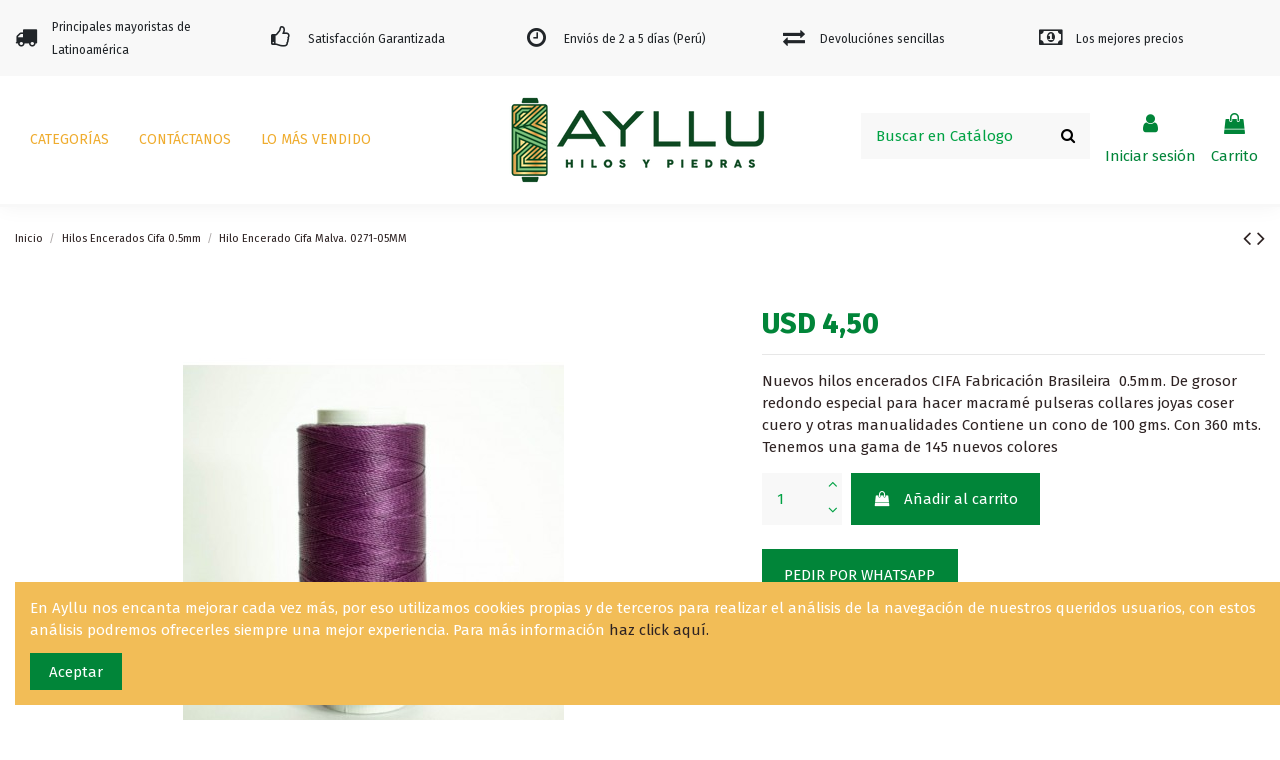

--- FILE ---
content_type: text/html; charset=utf-8
request_url: https://aylluhilosypiedras.com/es/hilos-encerados-cifa-05mm/171-hilo-encerado-cifa-05mm-malva-0271-050-1060593913148.html
body_size: 34762
content:
<!doctype html>
<html lang="es">

<head>
    
        
  <meta charset="utf-8">


  <meta http-equiv="x-ua-compatible" content="ie=edge">

<meta name="facebook-domain-verification" content="yopu4umhugdc9ktimk8td8dhgelty4" />

  


  


    <link rel="canonical" href="https://aylluhilosypiedras.com/es/hilos-encerados-cifa-05mm/171-hilo-encerado-cifa-05mm-malva-0271-050-1060593913148.html">

  <title>Hilo Encerado Cifa Malva. 0271-05MM</title>
  
    
  
  <meta name="description" content="Nuevos hilos encerados CIFA Fabricación Brasileira  0.5mm. De grosor redondo especial para hacer macramé pulseras collares joyas coser cuero y otras manualidades Contiene un cono de 100 gms. Con 360 mts. Tenemos una gama de 145 nuevos colores ">
  <meta name="keywords" content="">
    
    

  
          <link rel="alternate" href="https://aylluhilosypiedras.com/en/hilos-encerados-cifa-05mm/171-hilo-encerado-cifa-05mm-malva-0271-050-1060593913148.html" hreflang="en-us">
            <link rel="alternate" href="https://aylluhilosypiedras.com/en/hilos-encerados-cifa-05mm/171-hilo-encerado-cifa-05mm-malva-0271-050-1060593913148.html" hreflang="x-default">
                <link rel="alternate" href="https://aylluhilosypiedras.com/es/hilos-encerados-cifa-05mm/171-hilo-encerado-cifa-05mm-malva-0271-050-1060593913148.html" hreflang="es-es">
            



    <meta property="og:type" content="product">
    <meta property="og:url" content="https://aylluhilosypiedras.com/es/hilos-encerados-cifa-05mm/171-hilo-encerado-cifa-05mm-malva-0271-050-1060593913148.html">
    <meta property="og:title" content="Hilo Encerado Cifa Malva. 0271-05MM">
    <meta property="og:site_name" content="Ayllu Hilos y Piedras">
    <meta property="og:description" content="Nuevos hilos encerados CIFA Fabricación Brasileira  0.5mm. De grosor redondo especial para hacer macramé pulseras collares joyas coser cuero y otras manualidades Contiene un cono de 100 gms. Con 360 mts. Tenemos una gama de 145 nuevos colores ">
    <meta property="og:image" content="https://aylluhilosypiedras.com/197-thickbox_default/hilo-encerado-cifa-05mm-malva-0271-050.jpg">
    <meta property="og:image:width" content="1100">
    <meta property="og:image:height" content="1422">





      <meta name="viewport" content="initial-scale=1,user-scalable=no,maximum-scale=1,width=device-width">
  


  <meta name="theme-color" content="#695c52">
  <meta name="msapplication-navbutton-color" content="#695c52">


  <link rel="icon" type="image/vnd.microsoft.icon" href="https://aylluhilosypiedras.com/img/favicon.ico?1634761037">
  <link rel="shortcut icon" type="image/x-icon" href="https://aylluhilosypiedras.com/img/favicon.ico?1634761037">
    


<script type="application/ld+json">

{
"@context": "https://schema.org",
"@type": "Organization",
"url": "https://aylluhilosypiedras.com/",
"name": "Ayllu Hilos y Piedras",
"logo": "https://aylluhilosypiedras.com/img/my-shop-logo-1634761037.jpg",
"@id": "#store-organization"
}

</script>




    <link rel="stylesheet" href="https://aylluhilosypiedras.com/themes/warehouse/assets/css/theme.css" type="text/css" media="all">
  <link rel="stylesheet" href="https://aylluhilosypiedras.com/modules/paypal/views/css/paypal_fo.css" type="text/css" media="all">
  <link rel="stylesheet" href="https://aylluhilosypiedras.com/modules/iqitcountdown/views/css/front.css" type="text/css" media="all">
  <link rel="stylesheet" href="https://aylluhilosypiedras.com/themes/warehouse/modules/productcomments/views/css/productcomments.css" type="text/css" media="all">
  <link rel="stylesheet" href="https://aylluhilosypiedras.com/modules/whatsapp//views/css/whatsapp.css" type="text/css" media="all">
  <link rel="stylesheet" href="https://aylluhilosypiedras.com/modules/iqitcookielaw/views/css/front.css" type="text/css" media="all">
  <link rel="stylesheet" href="https://aylluhilosypiedras.com/modules/ph_simpleblog/views/css/ph_simpleblog-17.css" type="text/css" media="all">
  <link rel="stylesheet" href="https://aylluhilosypiedras.com/modules/ph_simpleblog/css/custom.css" type="text/css" media="all">
  <link rel="stylesheet" href="https://aylluhilosypiedras.com/modules/iqitsociallogin/views/css/front.css" type="text/css" media="all">
  <link rel="stylesheet" href="https://aylluhilosypiedras.com/modules/iqitelementor/views/css/frontend.min.css" type="text/css" media="all">
  <link rel="stylesheet" href="https://aylluhilosypiedras.com/modules/iqitmegamenu/views/css/front.css" type="text/css" media="all">
  <link rel="stylesheet" href="https://aylluhilosypiedras.com/modules/iqitreviews/views/css/front.css" type="text/css" media="all">
  <link rel="stylesheet" href="https://aylluhilosypiedras.com/modules/iqitsizecharts/views/css/front.css" type="text/css" media="all">
  <link rel="stylesheet" href="https://aylluhilosypiedras.com/modules/iqitthemeeditor/views/css/custom_s_1.css" type="text/css" media="all">
  <link rel="stylesheet" href="https://aylluhilosypiedras.com/modules/iqitextendedproduct/views/css/front.css" type="text/css" media="all">
  <link rel="stylesheet" href="https://aylluhilosypiedras.com/modules/iqitcookielaw/views/css/custom_s_1.css" type="text/css" media="all">
  <link rel="stylesheet" href="https://aylluhilosypiedras.com/modules/iqitmegamenu/views/css/iqitmegamenu_s_1.css" type="text/css" media="all">
  <link rel="stylesheet" href="https://aylluhilosypiedras.com/themes/warehouse/assets/css/custom.css" type="text/css" media="all">




<link rel="preload" as="font"
      href="/themes/warehouse/assets/css/font-awesome/fonts/fontawesome-webfont.woff?v=4.7.0"
      type="font/woff" crossorigin="anonymous">
<link rel="preload" as="font"
      href="/themes/warehouse/assets/css/font-awesome/fonts/fontawesome-webfont.woff2?v=4.7.0"
      type="font/woff2" crossorigin="anonymous">

<link  rel="preload stylesheet"  as="style" href="/themes/warehouse/assets/css/font-awesome/css/font-awesome-preload.css"
       type="text/css" crossorigin="anonymous">





  

  <script>
        var elementorFrontendConfig = {"isEditMode":"","stretchedSectionContainer":"","instagramToken":false,"is_rtl":false};
        var iqitTheme = {"rm_sticky":"0","rm_breakpoint":0,"op_preloader":"pre","cart_style":"side","cart_confirmation":"modal","h_layout":"8","f_fixed":"","f_layout":"3","h_absolute":"0","h_sticky":"header","hw_width":"inherit","hm_submenu_width":"fullwidth-background","h_search_type":"box","pl_lazyload":true,"pl_infinity":false,"pl_rollover":true,"pl_crsl_autoplay":true,"pl_slider_ld":4,"pl_slider_d":4,"pl_slider_t":3,"pl_slider_p":2,"pp_thumbs":"bottom","pp_zoom":"modalzoom","pp_image_layout":"carousel","pp_tabs":"accordion","pl_grid_qty":false};
        var iqitcountdown_days = "d.";
        var iqitextendedproduct = {"speed":"70"};
        var iqitfdc_from = 0;
        var iqitmegamenu = {"sticky":"false","containerSelector":"#wrapper > .container"};
        var iqitreviews = [];
        var pp_custom_add_to_cart = "";
        var prestashop = {"cart":{"products":[],"totals":{"total":{"type":"total","label":"Total","amount":0,"value":"USD\u00a00,00"},"total_including_tax":{"type":"total","label":"Total (impuestos incl.)","amount":0,"value":"USD\u00a00,00"},"total_excluding_tax":{"type":"total","label":"Total (impuestos excl.)","amount":0,"value":"USD\u00a00,00"}},"subtotals":{"products":{"type":"products","label":"Subtotal","amount":0,"value":"USD\u00a00,00"},"discounts":null,"shipping":{"type":"shipping","label":"Transporte","amount":0,"value":""},"tax":{"type":"tax","label":"Impuestos","amount":0,"value":"USD\u00a00,00"}},"products_count":0,"summary_string":"0 art\u00edculos","vouchers":{"allowed":1,"added":[]},"discounts":[],"minimalPurchase":0,"minimalPurchaseRequired":""},"currency":{"name":"US Dollar","iso_code":"USD","iso_code_num":"840","sign":"USD"},"customer":{"lastname":null,"firstname":null,"email":null,"birthday":null,"newsletter":null,"newsletter_date_add":null,"optin":null,"website":null,"company":null,"siret":null,"ape":null,"is_logged":false,"gender":{"type":null,"name":null},"addresses":[]},"language":{"name":"Espa\u00f1ol (Spanish)","iso_code":"es","locale":"es-ES","language_code":"es-es","is_rtl":"0","date_format_lite":"d\/m\/Y","date_format_full":"d\/m\/Y H:i:s","id":3},"page":{"title":"","canonical":null,"meta":{"title":"Hilo Encerado Cifa Malva. 0271-05MM","description":"Nuevos hilos encerados CIFA Fabricaci\u00f3n Brasileira\u00a0 0.5mm. De grosor redondo especial para hacer macram\u00e9 pulseras collares joyas coser cuero y otras manualidades Contiene un cono de 100 gms. Con 360\u00a0mts. Tenemos una gama de 145 nuevos colores\u00a0","keywords":"","robots":"index"},"page_name":"product","body_classes":{"lang-es":true,"lang-rtl":false,"country-US":true,"currency-USD":true,"layout-full-width":true,"page-product":true,"tax-display-disabled":true,"product-id-171":true,"product-Hilo Encerado Cifa Malva. 0271-05MM":true,"product-id-category-11":true,"product-id-manufacturer-0":true,"product-id-supplier-0":true,"product-available-for-order":true},"admin_notifications":[]},"shop":{"name":"Ayllu Hilos y Piedras","logo":"https:\/\/aylluhilosypiedras.com\/img\/my-shop-logo-1634761037.jpg","stores_icon":"https:\/\/aylluhilosypiedras.com\/img\/logo_stores.png","favicon":"https:\/\/aylluhilosypiedras.com\/img\/favicon.ico"},"urls":{"base_url":"https:\/\/aylluhilosypiedras.com\/","current_url":"https:\/\/aylluhilosypiedras.com\/es\/hilos-encerados-cifa-05mm\/171-hilo-encerado-cifa-05mm-malva-0271-050-1060593913148.html","shop_domain_url":"https:\/\/aylluhilosypiedras.com","img_ps_url":"https:\/\/aylluhilosypiedras.com\/img\/","img_cat_url":"https:\/\/aylluhilosypiedras.com\/img\/c\/","img_lang_url":"https:\/\/aylluhilosypiedras.com\/img\/l\/","img_prod_url":"https:\/\/aylluhilosypiedras.com\/img\/p\/","img_manu_url":"https:\/\/aylluhilosypiedras.com\/img\/m\/","img_sup_url":"https:\/\/aylluhilosypiedras.com\/img\/su\/","img_ship_url":"https:\/\/aylluhilosypiedras.com\/img\/s\/","img_store_url":"https:\/\/aylluhilosypiedras.com\/img\/st\/","img_col_url":"https:\/\/aylluhilosypiedras.com\/img\/co\/","img_url":"https:\/\/aylluhilosypiedras.com\/themes\/warehouse\/assets\/img\/","css_url":"https:\/\/aylluhilosypiedras.com\/themes\/warehouse\/assets\/css\/","js_url":"https:\/\/aylluhilosypiedras.com\/themes\/warehouse\/assets\/js\/","pic_url":"https:\/\/aylluhilosypiedras.com\/upload\/","pages":{"address":"https:\/\/aylluhilosypiedras.com\/es\/direccion","addresses":"https:\/\/aylluhilosypiedras.com\/es\/direcciones","authentication":"https:\/\/aylluhilosypiedras.com\/es\/iniciar-sesion","cart":"https:\/\/aylluhilosypiedras.com\/es\/carrito","category":"https:\/\/aylluhilosypiedras.com\/es\/index.php?controller=category","cms":"https:\/\/aylluhilosypiedras.com\/es\/index.php?controller=cms","contact":"https:\/\/aylluhilosypiedras.com\/es\/contactenos","discount":"https:\/\/aylluhilosypiedras.com\/es\/descuento","guest_tracking":"https:\/\/aylluhilosypiedras.com\/es\/seguimiento-pedido-invitado","history":"https:\/\/aylluhilosypiedras.com\/es\/historial-compra","identity":"https:\/\/aylluhilosypiedras.com\/es\/datos-personales","index":"https:\/\/aylluhilosypiedras.com\/es\/","my_account":"https:\/\/aylluhilosypiedras.com\/es\/mi-cuenta","order_confirmation":"https:\/\/aylluhilosypiedras.com\/es\/confirmacion-pedido","order_detail":"https:\/\/aylluhilosypiedras.com\/es\/index.php?controller=order-detail","order_follow":"https:\/\/aylluhilosypiedras.com\/es\/seguimiento-pedido","order":"https:\/\/aylluhilosypiedras.com\/es\/pedido","order_return":"https:\/\/aylluhilosypiedras.com\/es\/index.php?controller=order-return","order_slip":"https:\/\/aylluhilosypiedras.com\/es\/facturas-abono","pagenotfound":"https:\/\/aylluhilosypiedras.com\/es\/pagina-no-encontrada","password":"https:\/\/aylluhilosypiedras.com\/es\/recuperar-contrase\u00f1a","pdf_invoice":"https:\/\/aylluhilosypiedras.com\/es\/index.php?controller=pdf-invoice","pdf_order_return":"https:\/\/aylluhilosypiedras.com\/es\/index.php?controller=pdf-order-return","pdf_order_slip":"https:\/\/aylluhilosypiedras.com\/es\/index.php?controller=pdf-order-slip","prices_drop":"https:\/\/aylluhilosypiedras.com\/es\/productos-rebajados","product":"https:\/\/aylluhilosypiedras.com\/es\/index.php?controller=product","search":"https:\/\/aylluhilosypiedras.com\/es\/busqueda","sitemap":"https:\/\/aylluhilosypiedras.com\/es\/mapa del sitio","stores":"https:\/\/aylluhilosypiedras.com\/es\/tiendas","supplier":"https:\/\/aylluhilosypiedras.com\/es\/proveedor","register":"https:\/\/aylluhilosypiedras.com\/es\/iniciar-sesion?create_account=1","order_login":"https:\/\/aylluhilosypiedras.com\/es\/pedido?login=1"},"alternative_langs":{"en-us":"https:\/\/aylluhilosypiedras.com\/en\/hilos-encerados-cifa-05mm\/171-hilo-encerado-cifa-05mm-malva-0271-050-1060593913148.html","es-es":"https:\/\/aylluhilosypiedras.com\/es\/hilos-encerados-cifa-05mm\/171-hilo-encerado-cifa-05mm-malva-0271-050-1060593913148.html"},"theme_assets":"\/themes\/warehouse\/assets\/","actions":{"logout":"https:\/\/aylluhilosypiedras.com\/es\/?mylogout="},"no_picture_image":{"bySize":{"small_default":{"url":"https:\/\/aylluhilosypiedras.com\/img\/p\/es-default-small_default.jpg","width":98,"height":127},"cart_default":{"url":"https:\/\/aylluhilosypiedras.com\/img\/p\/es-default-cart_default.jpg","width":125,"height":162},"home_default":{"url":"https:\/\/aylluhilosypiedras.com\/img\/p\/es-default-home_default.jpg","width":236,"height":305},"large_default":{"url":"https:\/\/aylluhilosypiedras.com\/img\/p\/es-default-large_default.jpg","width":381,"height":492},"medium_default":{"url":"https:\/\/aylluhilosypiedras.com\/img\/p\/es-default-medium_default.jpg","width":452,"height":584},"thickbox_default":{"url":"https:\/\/aylluhilosypiedras.com\/img\/p\/es-default-thickbox_default.jpg","width":1100,"height":1422}},"small":{"url":"https:\/\/aylluhilosypiedras.com\/img\/p\/es-default-small_default.jpg","width":98,"height":127},"medium":{"url":"https:\/\/aylluhilosypiedras.com\/img\/p\/es-default-large_default.jpg","width":381,"height":492},"large":{"url":"https:\/\/aylluhilosypiedras.com\/img\/p\/es-default-thickbox_default.jpg","width":1100,"height":1422},"legend":""}},"configuration":{"display_taxes_label":false,"display_prices_tax_incl":false,"is_catalog":false,"show_prices":true,"opt_in":{"partner":true},"quantity_discount":{"type":"discount","label":"Descuento unitario"},"voucher_enabled":1,"return_enabled":0},"field_required":[],"breadcrumb":{"links":[{"title":"Inicio","url":"https:\/\/aylluhilosypiedras.com\/es\/"},{"title":"Hilos Encerados Cifa 0.5mm","url":"https:\/\/aylluhilosypiedras.com\/es\/11-hilos-encerados-cifa-05mm"},{"title":"Hilo Encerado Cifa Malva. 0271-05MM","url":"https:\/\/aylluhilosypiedras.com\/es\/hilos-encerados-cifa-05mm\/171-hilo-encerado-cifa-05mm-malva-0271-050-1060593913148.html"}],"count":3},"link":{"protocol_link":"https:\/\/","protocol_content":"https:\/\/"},"time":1769341694,"static_token":"faed84c809736f2781c86e01d1f9b374","token":"327dde3dce180484f72ea69c0dd2a7b7","debug":false};
        var psemailsubscription_subscription = "https:\/\/aylluhilosypiedras.com\/es\/module\/ps_emailsubscription\/subscription";
      </script>



  

<script type="text/javascript">
	(window.gaDevIds=window.gaDevIds||[]).push('d6YPbH');
	(function(i,s,o,g,r,a,m){i['GoogleAnalyticsObject']=r;i[r]=i[r]||function(){
	(i[r].q=i[r].q||[]).push(arguments)},i[r].l=1*new Date();a=s.createElement(o),
	m=s.getElementsByTagName(o)[0];a.async=1;a.src=g;m.parentNode.insertBefore(a,m)
	})(window,document,'script','https://www.google-analytics.com/analytics.js','ga');

            ga('create', 'UA-235336151-1', 'auto');
                        ga('send', 'pageview');
    
    ga('require', 'ec');
</script>




    
            <meta property="product:pretax_price:amount" content="4.5">
        <meta property="product:pretax_price:currency" content="USD">
        <meta property="product:price:amount" content="4.5">
        <meta property="product:price:currency" content="USD">
        
    

    </head>

<body id="product" class="lang-es country-us currency-usd layout-full-width page-product tax-display-disabled product-id-171 product-hilo-encerado-cifa-malva-0271-05mm product-id-category-11 product-id-manufacturer-0 product-id-supplier-0 product-available-for-order body-desktop-header-style-w-8">


    




    


<main id="main-page-content" style="opacity: 0;" >
    
            

    <header id="header" class="desktop-header-style-w-8">
        
            
  <div class="header-banner">
    


            <div class="elementor-displayBanner">
            		<style class="elementor-frontend-stylesheet">.elementor-element.elementor-element-4iqpoiz > .elementor-container{max-width:1380px;text-align:left;}.elementor-element.elementor-element-4iqpoiz{background-color:#f8f8f8;padding:0px 0px 0px 0px;}.elementor-element.elementor-element-7fa8wcy.elementor-position-right .elementor-icon-box-icon{margin-left:15px;}.elementor-element.elementor-element-7fa8wcy.elementor-position-left .elementor-icon-box-icon{margin-right:15px;}.elementor-element.elementor-element-7fa8wcy.elementor-position-top .elementor-icon-box-icon{margin-bottom:15px;}.elementor-element.elementor-element-7fa8wcy .elementor-icon i{font-size:22px;transform:rotate(0deg);}.elementor-element.elementor-element-7fa8wcy .elementor-icon-box-title{margin-bottom:0px;}.elementor-element.elementor-element-7fa8wcy .elementor-icon-box-content .elementor-icon-box-title{font-size:0.8rem;}.elementor-element.elementor-element-rwooqc2.elementor-position-right .elementor-icon-box-icon{margin-left:15px;}.elementor-element.elementor-element-rwooqc2.elementor-position-left .elementor-icon-box-icon{margin-right:15px;}.elementor-element.elementor-element-rwooqc2.elementor-position-top .elementor-icon-box-icon{margin-bottom:15px;}.elementor-element.elementor-element-rwooqc2 .elementor-icon i{font-size:22px;transform:rotate(0deg);}.elementor-element.elementor-element-rwooqc2 .elementor-icon-box-title{margin-bottom:0px;}.elementor-element.elementor-element-rwooqc2 .elementor-icon-box-content .elementor-icon-box-title{font-size:0.8rem;}.elementor-element.elementor-element-85olm0p.elementor-position-right .elementor-icon-box-icon{margin-left:15px;}.elementor-element.elementor-element-85olm0p.elementor-position-left .elementor-icon-box-icon{margin-right:15px;}.elementor-element.elementor-element-85olm0p.elementor-position-top .elementor-icon-box-icon{margin-bottom:15px;}.elementor-element.elementor-element-85olm0p .elementor-icon i{font-size:22px;transform:rotate(0deg);}.elementor-element.elementor-element-85olm0p .elementor-icon-box-content .elementor-icon-box-title{font-size:0.8rem;}.elementor-element.elementor-element-9gz8z7z.elementor-position-right .elementor-icon-box-icon{margin-left:15px;}.elementor-element.elementor-element-9gz8z7z.elementor-position-left .elementor-icon-box-icon{margin-right:15px;}.elementor-element.elementor-element-9gz8z7z.elementor-position-top .elementor-icon-box-icon{margin-bottom:15px;}.elementor-element.elementor-element-9gz8z7z .elementor-icon i{font-size:22px;transform:rotate(0deg);}.elementor-element.elementor-element-9gz8z7z .elementor-icon-box-title{margin-bottom:0px;}.elementor-element.elementor-element-9gz8z7z .elementor-icon-box-content .elementor-icon-box-title{font-size:0.8rem;}.elementor-element.elementor-element-03t60rl.elementor-position-right .elementor-icon-box-icon{margin-left:15px;}.elementor-element.elementor-element-03t60rl.elementor-position-left .elementor-icon-box-icon{margin-right:15px;}.elementor-element.elementor-element-03t60rl.elementor-position-top .elementor-icon-box-icon{margin-bottom:15px;}.elementor-element.elementor-element-03t60rl .elementor-icon i{font-size:22px;transform:rotate(0deg);}.elementor-element.elementor-element-03t60rl .elementor-icon-box-title{margin-bottom:0px;}.elementor-element.elementor-element-03t60rl .elementor-icon-box-content .elementor-icon-box-title{font-size:0.8rem;}@media(max-width: 767px){.elementor-element.elementor-element-phpgeiq > .elementor-element-populated{margin:10px 0px 0px 0px;}.elementor-element.elementor-element-095dd7y > .elementor-element-populated{margin:10px 0px 0px 0px;}}</style>
				<div class="elementor">
											        <div class="elementor-section elementor-element elementor-element-4iqpoiz elementor-top-section elementor-section-stretched elementor-section-boxed elementor-section-height-default elementor-section-height-default elementor-section-content-middle elementor-hidden-phone" data-element_type="section">
                        <div class="elementor-container elementor-column-gap-default">
                <div class="elementor-row">
        		<div class="elementor-column elementor-element elementor-element-3068tio elementor-col-20 elementor-top-column elementor-sm-50" data-element_type="column">
			<div class="elementor-column-wrap elementor-element-populated">
				<div class="elementor-widget-wrap">
		        <div class="elementor-widget elementor-element elementor-element-7fa8wcy elementor-widget-icon-box elementor-view-default elementor-position-left elementor-vertical-align-middle" data-element_type="icon-box">
                <div class="elementor-widget-container">
            		<div class="elementor-icon-box-wrapper">
			<div class="elementor-icon-box-icon">
				<span class="elementor-icon elementor-animation-" >
					<i class="fa fa-truck"></i>
				</span>
			</div>
			<div class="elementor-icon-box-content">
				<span class="elementor-icon-box-title">
					<span >Principales mayoristas de Latinoamérica</span>
				</span>
				<div class="elementor-icon-box-description"></div>
			</div>
		</div>
		        </div>
                </div>
        				</div>
			</div>
		</div>
				<div class="elementor-column elementor-element elementor-element-vtwthal elementor-col-20 elementor-top-column elementor-sm-50" data-element_type="column">
			<div class="elementor-column-wrap elementor-element-populated">
				<div class="elementor-widget-wrap">
		        <div class="elementor-widget elementor-element elementor-element-rwooqc2 elementor-widget-icon-box elementor-view-default elementor-position-left elementor-vertical-align-middle" data-element_type="icon-box">
                <div class="elementor-widget-container">
            		<div class="elementor-icon-box-wrapper">
			<div class="elementor-icon-box-icon">
				<span class="elementor-icon elementor-animation-" >
					<i class="fa fa-thumbs-o-up"></i>
				</span>
			</div>
			<div class="elementor-icon-box-content">
				<span class="elementor-icon-box-title">
					<span >Satisfacción Garantizada</span>
				</span>
				<div class="elementor-icon-box-description"></div>
			</div>
		</div>
		        </div>
                </div>
        				</div>
			</div>
		</div>
				<div class="elementor-column elementor-element elementor-element-d6cno1z elementor-col-20 elementor-top-column elementor-sm-50" data-element_type="column">
			<div class="elementor-column-wrap elementor-element-populated">
				<div class="elementor-widget-wrap">
		        <div class="elementor-widget elementor-element elementor-element-85olm0p elementor-widget-icon-box elementor-view-default elementor-position-left elementor-vertical-align-middle" data-element_type="icon-box">
                <div class="elementor-widget-container">
            		<div class="elementor-icon-box-wrapper">
			<div class="elementor-icon-box-icon">
				<span class="elementor-icon elementor-animation-" >
					<i class="fa fa-clock-o"></i>
				</span>
			</div>
			<div class="elementor-icon-box-content">
				<span class="elementor-icon-box-title">
					<span >Enviós de 2 a 5 días (Perú)</span>
				</span>
				<div class="elementor-icon-box-description"></div>
			</div>
		</div>
		        </div>
                </div>
        				</div>
			</div>
		</div>
				<div class="elementor-column elementor-element elementor-element-phpgeiq elementor-col-20 elementor-top-column elementor-sm-50" data-element_type="column">
			<div class="elementor-column-wrap elementor-element-populated">
				<div class="elementor-widget-wrap">
		        <div class="elementor-widget elementor-element elementor-element-9gz8z7z elementor-widget-icon-box elementor-view-default elementor-position-left elementor-vertical-align-middle" data-element_type="icon-box">
                <div class="elementor-widget-container">
            		<div class="elementor-icon-box-wrapper">
			<div class="elementor-icon-box-icon">
				<span class="elementor-icon elementor-animation-" >
					<i class="fa fa-exchange"></i>
				</span>
			</div>
			<div class="elementor-icon-box-content">
				<span class="elementor-icon-box-title">
					<span >Devoluciónes sencillas</span>
				</span>
				<div class="elementor-icon-box-description"></div>
			</div>
		</div>
		        </div>
                </div>
        				</div>
			</div>
		</div>
				<div class="elementor-column elementor-element elementor-element-095dd7y elementor-col-20 elementor-top-column elementor-sm-50" data-element_type="column">
			<div class="elementor-column-wrap elementor-element-populated">
				<div class="elementor-widget-wrap">
		        <div class="elementor-widget elementor-element elementor-element-03t60rl elementor-widget-icon-box elementor-view-default elementor-position-left elementor-vertical-align-middle" data-element_type="icon-box">
                <div class="elementor-widget-container">
            		<div class="elementor-icon-box-wrapper">
			<div class="elementor-icon-box-icon">
				<span class="elementor-icon elementor-animation-" >
					<i class="fa fa-money"></i>
				</span>
			</div>
			<div class="elementor-icon-box-content">
				<span class="elementor-icon-box-title">
					<span >Los mejores precios</span>
				</span>
				<div class="elementor-icon-box-description"></div>
			</div>
		</div>
		        </div>
                </div>
        				</div>
			</div>
		</div>
		                </div>
            </div>
        </div>
        							</div>
		
        </div>
    



  </div>



            <div class="container">
        <nav class="header-nav">
    
        <div class="row justify-content-between">
            <div class="col col-auto col-md left-nav">
                                            <div class="block-iqitlinksmanager block-iqitlinksmanager-2 block-links-inline d-inline-block">
            <ul>
                                                            <li>
                            <a
                                    href="https://aylluhilosypiedras.com/es/content/1-delivery"
                                    title="Our terms and conditions of delivery"                                                                >
                                Delivery
                            </a>
                        </li>
                                                                                <li>
                            <a
                                    href="https://aylluhilosypiedras.com/es/content/2-legal-notice"
                                    title="Legal notice"                                                                >
                                Legal Notice
                            </a>
                        </li>
                                                                                <li>
                            <a
                                    href="https://aylluhilosypiedras.com/es/content/category/1-inicio"
                                    title=""                                                                >
                                Inicio
                            </a>
                        </li>
                                                </ul>
        </div>
    
            </div>
            <div class="col col-auto center-nav text-center">
                
             </div>
            <div class="col col-auto col-md right-nav text-right">
                

<div id="language_selector" class="d-inline-block">
    <div class="language-selector-wrapper d-inline-block">
        <div class="language-selector dropdown js-dropdown">
            <a class="expand-more" data-toggle="dropdown" data-iso-code="es"><img width="16" height="11" src="https://aylluhilosypiedras.com/img/l/3.jpg" alt="Español" class="img-fluid lang-flag" /> Español <i class="fa fa-angle-down fa-fw" aria-hidden="true"></i></a>
            <div class="dropdown-menu">
                <ul>
                                            <li >
                            <a href="https://aylluhilosypiedras.com/en/hilos-encerados-cifa-05mm/171-hilo-encerado-cifa-05mm-malva-0271-050-1060593913148.html" rel="alternate" hreflang="en"
                               class="dropdown-item"><img width="16" height="11" src="https://aylluhilosypiedras.com/img/l/1.jpg" alt="English" class="img-fluid lang-flag"  data-iso-code="en"/> English</a>
                        </li>
                                            <li  class="current" >
                            <a href="https://aylluhilosypiedras.com/es/hilos-encerados-cifa-05mm/171-hilo-encerado-cifa-05mm-malva-0271-050-1060593913148.html" rel="alternate" hreflang="es"
                               class="dropdown-item"><img width="16" height="11" src="https://aylluhilosypiedras.com/img/l/3.jpg" alt="Español" class="img-fluid lang-flag"  data-iso-code="es"/> Español</a>
                        </li>
                                    </ul>
            </div>
        </div>
    </div>
</div>

             </div>
        </div>

                        </nav>
            </div>
        



<div id="desktop-header" class="desktop-header-style-8">
    
            
<div class="header-top">
    <div id="desktop-header-container" class="container">
        <div class="row align-items-center">
                            <div class="col col-header-left col-header-menu">
                                        	<div id="iqitmegamenu-wrapper" class="iqitmegamenu-wrapper iqitmegamenu-all">
		<div class="container container-iqitmegamenu">
		<div id="iqitmegamenu-horizontal" class="iqitmegamenu  clearfix" role="navigation">

								
				<nav id="cbp-hrmenu" class="cbp-hrmenu cbp-horizontal cbp-hrsub-narrow">
					<ul>
												<li id="cbp-hrmenu-tab-2" class="cbp-hrmenu-tab cbp-hrmenu-tab-2 ">
	<a href="https://aylluhilosypiedras.com/es/2-inicio" class="nav-link" >

								<span class="cbp-tab-title">
								CATEGORÍAS</span>
														</a>
													</li>
												<li id="cbp-hrmenu-tab-5" class="cbp-hrmenu-tab cbp-hrmenu-tab-5 ">
	<a href="https://aylluhilosypiedras.com/es/content/9-contactanos" class="nav-link" >

								<span class="cbp-tab-title">
								CONTÁCTANOS</span>
														</a>
													</li>
												<li id="cbp-hrmenu-tab-3" class="cbp-hrmenu-tab cbp-hrmenu-tab-3 ">
	<a href="https://aylluhilosypiedras.com/es/2-inicio" class="nav-link" >

								<span class="cbp-tab-title">
								LO MÁS VENDIDO</span>
														</a>
													</li>
											</ul>
				</nav>
		</div>
		</div>
		<div id="sticky-cart-wrapper"></div>
	</div>

<div id="_desktop_iqitmegamenu-mobile">
	<div id="iqitmegamenu-mobile">
		
		<ul>
		


	
	<li><a  href="https://aylluhilosypiedras.com/es/" >Inicio</a></li><li><a  href="" >Categorías</a></li><li><a  href="https://aylluhilosypiedras.com/es/10-hilos-encerados-cifa-1mm" >Hilos Encerados Cifa 1mm</a></li><li><a  href="https://aylluhilosypiedras.com/es/11-hilos-encerados-cifa-05mm" >Hilos Encerados Cifa 0.5mm</a></li><li><a  href="https://aylluhilosypiedras.com/es/12-hilos-encerados-cifa-dorado-plateado-1mm" >Hilos Encerados Cifa Dorado Plateado 1mm.</a></li><li><span class="mm-expand"><i class="fa fa-angle-down expand-icon" aria-hidden="true"></i><i class="fa fa-angle-up close-icon" aria-hidden="true"></i></span><a  href="https://aylluhilosypiedras.com/es/18-piedras-naturales" >Piedras Naturales</a>
	<ul><li><a  href="https://aylluhilosypiedras.com/es/14-collares-de-piedra" >Collares de Piedra</a></li><li><a  href="https://aylluhilosypiedras.com/es/15-capuchones-de-piedras" >Capuchones de Piedras</a></li><li><a  href="https://aylluhilosypiedras.com/es/16-puntas-de-cristal-cuarzo-piedras" >Puntas de Cristal Cuarzo Piedras</a></li></ul></li><li><a  href="https://aylluhilosypiedras.com/es/content/9-contactanos" >Contáctanos</a></li><li><a  href="https://aylluhilosypiedras.com/es/content/10-aviso-legal" >Avíso Legal</a></li><li><a  href="https://aylluhilosypiedras.com/es/content/7-pago-seguro" >Pago Seguro</a></li><li><a  href="https://aylluhilosypiedras.com/es/content/8-politica-de-envios" >Politica de envíos</a></li><li><a  href="https://aylluhilosypiedras.com/es/content/11-politica-de-cookies" >Política de Cookies</a></li><li><a  href="https://aylluhilosypiedras.com/es/content/12-politica-de-privacidad" >Política de Privacidad</a></li><li><a  href="https://aylluhilosypiedras.com/es/content/6-terminos-y-condiciones-" >Términos y condiciones</a></li>
		</ul>
		
	</div>
</div>

                    
                </div>
                <div class="col col-auto col-header-center text-center">
                    <div id="desktop_logo">
                        <a href="https://aylluhilosypiedras.com/">
                            <img class="logo img-fluid"
                                 src="https://aylluhilosypiedras.com/img/my-shop-logo-1634761037.jpg"                                  alt="Ayllu Hilos y Piedras">
                        </a>
                    </div>
                    
                </div>
                        <div class="col  col-header-right">
                <div class="row no-gutters justify-content-end">
                    <div class="col col-auto col-search header-btn-w">
                    <!-- Block search module TOP -->

<!-- Block search module TOP -->
<div id="search_widget" class="search-widget" data-search-controller-url="https://aylluhilosypiedras.com/es/module/iqitsearch/searchiqit">
    <form method="get" action="https://aylluhilosypiedras.com/es/module/iqitsearch/searchiqit">
        <div class="input-group">
            <input type="text" name="s" value="" data-all-text="Show all results"
                   data-blog-text="Blog post"
                   data-product-text="Product"
                   data-brands-text="Marca"
                   placeholder="Buscar en Catálogo" class="form-control form-search-control" />
            <button type="submit" class="search-btn">
                <i class="fa fa-search"></i>
            </button>
        </div>
    </form>
</div>
<!-- /Block search module TOP -->

<!-- /Block search module TOP -->


                    </div>
                    
                                            <div id="header-user-btn" class="col col-auto header-btn-w header-user-btn-w">
            <a href="https://aylluhilosypiedras.com/es/mi-cuenta"
           title="Acceda a su cuenta de cliente"
           rel="nofollow" class="header-btn header-user-btn">
            <i class="fa fa-user fa-fw icon" aria-hidden="true"></i>
            <span class="title">Iniciar sesión</span>
        </a>
    </div>









                                        

                    

                                            
                                                    <div id="ps-shoppingcart-wrapper" class="col col-auto">
    <div id="ps-shoppingcart"
         class="header-btn-w header-cart-btn-w ps-shoppingcart side-cart">
         <div id="blockcart" class="blockcart cart-preview"
         data-refresh-url="//aylluhilosypiedras.com/es/module/ps_shoppingcart/ajax">
        <a id="cart-toogle" class="cart-toogle header-btn header-cart-btn" data-toggle="dropdown" data-display="static">
            <i class="fa fa-shopping-bag fa-fw icon" aria-hidden="true"><span class="cart-products-count-btn  d-none">0</span></i>
            <span class="info-wrapper">
            <span class="title">Carrito</span>
            <span class="cart-toggle-details">
            <span class="text-faded cart-separator"> / </span>
                            Empty
                        </span>
            </span>
        </a>
        <div id="_desktop_blockcart-content" class="dropdown-menu-custom dropdown-menu">
    <div id="blockcart-content" class="blockcart-content" >
        <div class="cart-title">
            <span class="modal-title">Carrito</span>
            <button type="button" id="js-cart-close" class="close">
                <span>×</span>
            </button>
            <hr>
        </div>
                    <span class="no-items">No hay más artículos en su carrito</span>
            </div>
</div> </div>




    </div>
</div>
                                                
                                    </div>
                
            </div>
            <div class="col-12">
                <div class="row">
                    
                </div>
            </div>
        </div>
    </div>
</div>


    </div>



    <div id="mobile-header" class="mobile-header-style-1">
                    <div id="mobile-header-sticky">
    <div class="container">
        <div class="mobile-main-bar">
            <div class="row no-gutters align-items-center row-mobile-header">
                <div class="col col-auto col-mobile-btn col-mobile-btn-menu col-mobile-menu-push">
                    <a class="m-nav-btn" data-toggle="dropdown" data-display="static"><i class="fa fa-bars" aria-hidden="true"></i>
                        <span>Menu</span></a>
                    <div id="mobile_menu_click_overlay"></div>
                    <div id="_mobile_iqitmegamenu-mobile" class="dropdown-menu-custom dropdown-menu"></div>
                </div>
                <div id="mobile-btn-search" class="col col-auto col-mobile-btn col-mobile-btn-search">
                    <a class="m-nav-btn" data-toggle="dropdown" data-display="static"><i class="fa fa-search" aria-hidden="true"></i>
                        <span>Buscar en Catálogo</span></a>
                    <div id="search-widget-mobile" class="dropdown-content dropdown-menu dropdown-mobile search-widget">
                        
                                                    
<!-- Block search module TOP -->
<form method="get" action="https://aylluhilosypiedras.com/es/module/iqitsearch/searchiqit">
    <div class="input-group">
        <input type="text" name="s" value=""
               placeholder="Buscar en Catálogo"
               data-all-text="Show all results"
               data-blog-text="Blog post"
               data-product-text="Product"
               data-brands-text="Marca"
               class="form-control form-search-control">
        <button type="submit" class="search-btn">
            <i class="fa fa-search"></i>
        </button>
    </div>
</form>
<!-- /Block search module TOP -->

                                                
                    </div>
                </div>
                <div class="col col-mobile-logo text-center">
                    <a href="https://aylluhilosypiedras.com/">
                        <img class="logo img-fluid"
                             src="https://aylluhilosypiedras.com/img/my-shop-logo-1634761037.jpg"                              alt="Ayllu Hilos y Piedras">
                    </a>
                </div>
                <div class="col col-auto col-mobile-btn col-mobile-btn-account">
                    <a href="https://aylluhilosypiedras.com/es/mi-cuenta" class="m-nav-btn"><i class="fa fa-user" aria-hidden="true"></i>
                        <span>
                            
                                                            Iniciar sesión
                                                        
                        </span></a>
                </div>
                
                                <div class="col col-auto col-mobile-btn col-mobile-btn-cart ps-shoppingcart side-cart">
                    <div id="mobile-cart-wrapper">
                    <a id="mobile-cart-toogle"  class="m-nav-btn" data-toggle="dropdown" data-display="static"><i class="fa fa-shopping-bag mobile-bag-icon" aria-hidden="true"><span id="mobile-cart-products-count" class="cart-products-count cart-products-count-btn">
                                
                                                                    0
                                                                
                            </span></i>
                        <span>Carrito</span></a>
                    <div id="_mobile_blockcart-content" class="dropdown-menu-custom dropdown-menu"></div>
                    </div>
                </div>
                            </div>
        </div>
    </div>
</div>            </div>



        
    </header>
    

    <section id="wrapper">
        
        

<nav data-depth="3" class="breadcrumb">
            <div class="container">
                <div class="row align-items-center">
                <div class="col">
                    <ol itemscope itemtype="https://schema.org/BreadcrumbList">
                        
                            


                                 
                                                                            <li itemprop="itemListElement" itemscope itemtype="https://schema.org/ListItem">
                                            <a itemprop="item" href="https://aylluhilosypiedras.com/es/"><span itemprop="name">Inicio</span></a>
                                            <meta itemprop="position" content="1">
                                        </li>
                                                                    

                            


                                 
                                                                            <li itemprop="itemListElement" itemscope itemtype="https://schema.org/ListItem">
                                            <a itemprop="item" href="https://aylluhilosypiedras.com/es/11-hilos-encerados-cifa-05mm"><span itemprop="name">Hilos Encerados Cifa 0.5mm</span></a>
                                            <meta itemprop="position" content="2">
                                        </li>
                                                                    

                            


                                 
                                                                            <li>
                                            <span>Hilo Encerado Cifa Malva. 0271-05MM</span>
                                        </li>
                                                                    

                                                    
                    </ol>
                </div>
                <div class="col col-auto"> <div id="iqitproductsnav">
            <a href="https://aylluhilosypiedras.com/es/hilos-encerados-cifa-05mm/170-hilo-encerado-cifa-05mm-azul-lavanda-0270-050-5803190575762.html" title="Previous product">
           <i class="fa fa-angle-left" aria-hidden="true"></i>        </a>
                <a href="https://aylluhilosypiedras.com/es/hilos-encerados-cifa-05mm/172-hilo-encerado-cifa-05mm-color-ladrillo-0275-050-6671036831742.html" title="Next product">
             <i class="fa fa-angle-right" aria-hidden="true"></i>        </a>
    </div>


</div>
            </div>
                    </div>
        </nav>


        <div id="inner-wrapper" class="container">
            
            
                
<aside id="notifications">
    
    
    
    </aside>
            

            

                
    <div id="content-wrapper">
        
        
    <section id="main" itemscope itemtype="https://schema.org/Product">
        <div id="product-preloader"><i class="fa fa-circle-o-notch fa-spin"></i></div>
        <div id="main-product-wrapper" class="product-container">
        <meta itemprop="url" content="https://aylluhilosypiedras.com/es/hilos-encerados-cifa-05mm/171-hilo-encerado-cifa-05mm-malva-0271-050-1060593913148.html">

        
                <meta itemprop="gtin13" content="1060593913148">
        
        

        <div class="row product-info-row">
            <div class="col-md-7 col-product-image">
                
                        

                            
                                    <div class="images-container images-container-bottom">
                    
    <div class="product-cover">

        

    <ul class="product-flags">
            </ul>


        <div id="product-images-large" class="product-images-large swiper-container">
            <div class="swiper-wrapper">
                                                            <div class="product-lmage-large swiper-slide">
                            <div class="easyzoom easyzoom-product">
                                <a href="https://aylluhilosypiedras.com/197-thickbox_default/hilo-encerado-cifa-05mm-malva-0271-050.jpg" class="js-easyzoom-trigger" rel="nofollow"></a>
                            </div>
                            <a class="expander" data-toggle="modal" data-target="#product-modal"><span><i class="fa fa-expand" aria-hidden="true"></i></span></a>                            <img
                                    data-src="https://aylluhilosypiedras.com/197-large_default/hilo-encerado-cifa-05mm-malva-0271-050.jpg"
                                    data-image-large-src="https://aylluhilosypiedras.com/197-thickbox_default/hilo-encerado-cifa-05mm-malva-0271-050.jpg"
                                    alt="Hilo Encerado Cifa Malva. 0271-05MM"
                                    title="Hilo Encerado Cifa Malva. 0271-05MM"
                                    itemprop="image"
                                    content="https://aylluhilosypiedras.com/197-large_default/hilo-encerado-cifa-05mm-malva-0271-050.jpg"
                                    width="381"
                                    height="492"
                                    src="data:image/svg+xml,%3Csvg xmlns='http://www.w3.org/2000/svg' viewBox='0 0 381 492'%3E%3C/svg%3E"
                                    class="img-fluid swiper-lazy"
                            >
                        </div>
                                                </div>
            <div class="swiper-button-prev swiper-button-inner-prev swiper-button-arrow"></div>
            <div class="swiper-button-next swiper-button-inner-next swiper-button-arrow"></div>
        </div>
    </div>

            

    
            </div>




                            

                            
                                <div class="after-cover-tumbnails text-center">






</div>
                            

                            
                                <div class="after-cover-tumbnails2 mt-4"></div>
                            
                        
                
            </div>

            <div class="col-md-5 col-product-info">
                <div id="col-product-info">
                
                    <div class="product_header_container clearfix">

                        
                                                    

                        
                        <h1 class="h1 page-title" itemprop="name"><span>Hilo Encerado Cifa Malva. 0271-05MM</span></h1>
                    
                        
                                                                                

                        
                            








                        

                                                    
                                


    <div class="product-prices">

        
                    







                            
                            
        

        
            <div class=""
                 itemprop="offers"
                 itemscope
                 itemtype="https://schema.org/Offer"
            >

                                    <link itemprop="availability" href="https://schema.org/InStock"/>
                                <meta itemprop="priceCurrency" content="USD">
                <meta itemprop="url" content="https://aylluhilosypiedras.com/es/hilos-encerados-cifa-05mm/171-hilo-encerado-cifa-05mm-malva-0271-050-1060593913148.html">


                <div>
                    <span class="current-price"><span itemprop="price" class="product-price" content="4.5">USD 4,50</span></span>
                                    </div>

                
                                    
            </div>
        

        
                    

        
                    

        
                    

        

        <div class="tax-shipping-delivery-label text-muted">
                        
            
                                                </div>
        
            </div>






                            
                                            </div>
                

                <div class="product-information">
                    
                        <div id="product-description-short-171"
                             itemprop="description" class="rte-content product-description"><p>Nuevos hilos encerados CIFA Fabricación Brasileira  0.5mm. De grosor redondo especial para hacer macramé pulseras collares joyas coser cuero y otras manualidades Contiene un cono de 100 gms. Con 360 mts. Tenemos una gama de 145 nuevos colores </p></div>
                    

                    
                    <div class="product-actions">
                        
                            <form action="https://aylluhilosypiedras.com/es/carrito" method="post" id="add-to-cart-or-refresh">
                                <input type="hidden" name="token" value="faed84c809736f2781c86e01d1f9b374">
                                <input type="hidden" name="id_product" value="171"
                                       id="product_page_product_id">
                                <input type="hidden" name="id_customization" value="0"
                                       id="product_customization_id">

                                
                                    
                                    <div class="product-variants">
    </div>




                                

                                
                                                                    

                                
                                
                                    <div class="product-add-to-cart pt-3">

            
            <div class="row extra-small-gutters product-quantity ">
                <div class="col col-12 col-sm-auto col-add-qty">
                    <div class="qty ">
                        <input
                                type="number"
                                name="qty"
                                id="quantity_wanted"
                                value="1"
                                class="input-group "
                                min="1"
                        >
                    </div>
                </div>
                <div class="col col-12 col-sm-auto col-add-btn ">
                    <div class="add">
                        <button
                                class="btn btn-primary btn-lg add-to-cart"
                                data-button-action="add-to-cart"
                                type="submit"
                                                        >
                            <i class="fa fa-shopping-bag fa-fw bag-icon" aria-hidden="true"></i>
                            <i class="fa fa-circle-o-notch fa-spin fa-fw spinner-icon" aria-hidden="true"></i>
                            Añadir al carrito
                        </button>

                    </div>
                </div>
                
            </div>
            
        

        
            <p class="product-minimal-quantity">
                            </p>
        
    
</div>
                                    <a href="https://api.whatsapp.com/send?phone=51927459814&text=Hola!%20Me%20han%20interesado%20sus%20productos%20y%20me%20gustar%C3%ADa%20recibir%20el%20cat%C3%A1logo%20para%20realizar%20un%20pedido" class="btn btn-primary btn-lg add-to-cart"/>PEDIR POR WHATSAPP</a>
                                

                                
                                    <section class="product-discounts mb-3">
</section>

                                

                                
                            </form>
                            
                                <div class="product-additional-info">
  

      <div class="social-sharing">
      <ul>
                  <li class="facebook">
            <a href="https://www.facebook.com/sharer.php?u=https%3A%2F%2Faylluhilosypiedras.com%2Fes%2Fhilos-encerados-cifa-05mm%2F171-hilo-encerado-cifa-05mm-malva-0271-050-1060593913148.html" title="Compartir" target="_blank" rel="nofollow noopener noreferrer">
                              <i class="fa fa-facebook" aria-hidden="true"></i>
                          </a>
          </li>
                  <li class="twitter">
            <a href="https://twitter.com/intent/tweet?text=Hilo+Encerado+Cifa+Malva.+0271-05MM https%3A%2F%2Faylluhilosypiedras.com%2Fes%2Fhilos-encerados-cifa-05mm%2F171-hilo-encerado-cifa-05mm-malva-0271-050-1060593913148.html" title="Tuitear" target="_blank" rel="nofollow noopener noreferrer">
                              <i class="fa fa-twitter" aria-hidden="true"></i>
                          </a>
          </li>
                  <li class="pinterest">
            <a href="https://www.pinterest.com/pin/create/button/?media=https%3A%2F%2Faylluhilosypiedras.com%2F197%2Fhilo-encerado-cifa-05mm-malva-0271-050.jpg&amp;url=https%3A%2F%2Faylluhilosypiedras.com%2Fes%2Fhilos-encerados-cifa-05mm%2F171-hilo-encerado-cifa-05mm-malva-0271-050-1060593913148.html" title="Pinterest" target="_blank" rel="nofollow noopener noreferrer">
                              <i class="fa fa-pinterest-p" aria-hidden="true"></i>
                          </a>
          </li>
              </ul>
    </div>
  


    <div class="iqitproducttags">
        <ul>
                            <li><a href="//aylluhilosypiedras.com/es/busqueda?tag=0.5mm" class="tag tag-default">0.5mm</a>
                </li>
                    </ul>
    </div>

</div>
                            
                        

                        
                            <div class="additional_button">
    

</div>
    <script type="text/javascript" src="//s7.addthis.com/js/300/addthis_widget.js#pubid=ra-50d44b832bee7204"></script>

                        

                                                                                    

    <a name="products-tab-anchor" id="products-tab-anchor"> &nbsp;</a>


    <div id="productdaas-accordion" class="iqit-accordion mb-5" role="tablist" aria-multiselectable="true">

        
        
                            <div class="card">
            <div class="title" role="tab">
                <a data-toggle="collapse" data-parent="#productdaas-accordion" href="#productdaas-accordion-description" aria-expanded="true">
                    Descripción
                    <i class="fa fa-angle-down float-right angle-down" aria-hidden="true"></i>
                    <i class="fa fa-angle-up float-right angle-up" aria-hidden="true"></i>
                </a>
            </div>
            <div id="productdaas-accordion-description" class="content collapse  show" role="tabpanel">
                    
                        <div class="product-description">
                        <div class="rte-content"><p>Nuevos hilos encerados CIFA Fabricación Brasileira  0.5mm. De grosor redondo especial para hacer macramé pulseras collares joyas coser cuero y otras manualidades Contiene un cono de 100 gms. Con 360 mts. Tenemos una gama de 145 nuevos colores </p></div>                                                    </div>
                    
            </div>
        </div>
    
        <div class="card" id="product-details-tab-card">
            <div class="title" role="tab">
                <a   class="collapsed" data-toggle="collapse" data-parent="#productdaas-accordion" href="#productdaas-accordion-details" aria-expanded="true">
                    Detalles del producto
                    <i class="fa fa-angle-down float-right angle-down" aria-hidden="true"></i>
                    <i class="fa fa-angle-up float-right angle-up" aria-hidden="true"></i>
                </a>
            </div>
            <div id="productdaas-accordion-details" class="content collapse " role="tabpanel">
                <div class="mt-4 mb-3">
                    
                    <div id="product-details" data-product="{&quot;id_shop_default&quot;:&quot;1&quot;,&quot;id_manufacturer&quot;:&quot;0&quot;,&quot;id_supplier&quot;:&quot;0&quot;,&quot;reference&quot;:&quot;0271-05MM&quot;,&quot;is_virtual&quot;:&quot;0&quot;,&quot;delivery_in_stock&quot;:&quot;&quot;,&quot;delivery_out_stock&quot;:&quot;&quot;,&quot;id_category_default&quot;:&quot;11&quot;,&quot;on_sale&quot;:&quot;0&quot;,&quot;online_only&quot;:&quot;0&quot;,&quot;ecotax&quot;:0,&quot;minimal_quantity&quot;:&quot;1&quot;,&quot;low_stock_threshold&quot;:null,&quot;low_stock_alert&quot;:&quot;0&quot;,&quot;price&quot;:&quot;USD\u00a04,50&quot;,&quot;unity&quot;:&quot;&quot;,&quot;unit_price_ratio&quot;:&quot;0.000000&quot;,&quot;additional_shipping_cost&quot;:&quot;0.000000&quot;,&quot;customizable&quot;:&quot;0&quot;,&quot;text_fields&quot;:&quot;0&quot;,&quot;uploadable_files&quot;:&quot;0&quot;,&quot;redirect_type&quot;:&quot;301-category&quot;,&quot;id_type_redirected&quot;:&quot;0&quot;,&quot;available_for_order&quot;:&quot;1&quot;,&quot;available_date&quot;:&quot;0000-00-00&quot;,&quot;show_condition&quot;:&quot;0&quot;,&quot;condition&quot;:&quot;new&quot;,&quot;show_price&quot;:&quot;1&quot;,&quot;indexed&quot;:&quot;1&quot;,&quot;visibility&quot;:&quot;both&quot;,&quot;cache_default_attribute&quot;:&quot;0&quot;,&quot;advanced_stock_management&quot;:&quot;0&quot;,&quot;date_add&quot;:&quot;2021-10-24 18:18:47&quot;,&quot;date_upd&quot;:&quot;2026-01-09 15:33:18&quot;,&quot;pack_stock_type&quot;:&quot;3&quot;,&quot;meta_description&quot;:&quot;&quot;,&quot;meta_keywords&quot;:&quot;&quot;,&quot;meta_title&quot;:&quot;&quot;,&quot;link_rewrite&quot;:&quot;hilo-encerado-cifa-05mm-malva-0271-050&quot;,&quot;name&quot;:&quot;Hilo Encerado Cifa Malva. 0271-05MM&quot;,&quot;description&quot;:&quot;&lt;p&gt;Nuevos hilos encerados CIFA Fabricaci\u00f3n Brasileira\u00a0 0.5mm. De grosor redondo especial para hacer macram\u00e9 pulseras collares joyas coser cuero y otras manualidades Contiene un cono de 100 gms. Con 360\u00a0mts. Tenemos una gama de 145 nuevos colores\u00a0&lt;\/p&gt;&quot;,&quot;description_short&quot;:&quot;&lt;p&gt;Nuevos hilos encerados CIFA Fabricaci\u00f3n Brasileira\u00a0 0.5mm. De grosor redondo especial para hacer macram\u00e9 pulseras collares joyas coser cuero y otras manualidades Contiene un cono de 100 gms. Con 360\u00a0mts. Tenemos una gama de 145 nuevos colores\u00a0&lt;\/p&gt;&quot;,&quot;available_now&quot;:&quot;&quot;,&quot;available_later&quot;:&quot;&quot;,&quot;id&quot;:171,&quot;id_product&quot;:171,&quot;out_of_stock&quot;:0,&quot;new&quot;:0,&quot;id_product_attribute&quot;:0,&quot;quantity_wanted&quot;:1,&quot;extraContent&quot;:[{&quot;title&quot;:&quot;&lt;span class=\&quot;iqitreviews-title float-left\&quot;&gt;Reviews&lt;\/span&gt; &lt;span class=\&quot;iqitreviews-nb\&quot;&gt;(0)&lt;\/span&gt;&quot;,&quot;content&quot;:&quot;\n&lt;div id=\&quot;iqit-reviews\&quot; class=\&quot;mt-3\&quot;&gt;\n\n    &lt;div id=\&quot;iqit-reviews-top\&quot;&gt;\n        &lt;div class=\&quot;row justify-content-between align-items-center\&quot;&gt;\n\n            &lt;div class=\&quot;col mb-3\&quot;&gt;\n                            &lt;div id=\&quot;iqitreviews-snippet\&quot;&gt;No reviews&lt;\/div&gt;\n                    &lt;\/div&gt;\n\n        \n    &lt;\/div&gt; &lt;!-- \/ .row --&gt;\n&lt;\/div&gt;&lt;!-- \/ #iqit-reviews-top --&gt;\n\n\n&lt;div class=\&quot;col-xs-12 alert alert-success hidden-xs-up\&quot;\n     id=\&quot;iqitreviews-productreview-form-success-alert\&quot;&gt;\n&lt;\/div&gt;\n\n\n\n&lt;\/div&gt;\n\n&quot;,&quot;attr&quot;:{&quot;id&quot;:&quot;iqit-reviews-tab&quot;,&quot;class&quot;:&quot;&quot;,&quot;data-iqitextra&quot;:&quot;iqit-reviews-tab&quot;},&quot;moduleName&quot;:&quot;iqitreviews&quot;}],&quot;allow_oosp&quot;:0,&quot;category&quot;:&quot;hilos-encerados-cifa-05mm&quot;,&quot;category_name&quot;:&quot;Hilos Encerados Cifa 0.5mm&quot;,&quot;link&quot;:&quot;https:\/\/aylluhilosypiedras.com\/es\/hilos-encerados-cifa-05mm\/171-hilo-encerado-cifa-05mm-malva-0271-050-1060593913148.html&quot;,&quot;attribute_price&quot;:0,&quot;price_tax_exc&quot;:4.5,&quot;price_without_reduction&quot;:4.5,&quot;reduction&quot;:0,&quot;specific_prices&quot;:{&quot;id_specific_price&quot;:&quot;177&quot;,&quot;id_specific_price_rule&quot;:&quot;0&quot;,&quot;id_cart&quot;:&quot;0&quot;,&quot;id_product&quot;:&quot;171&quot;,&quot;id_shop&quot;:&quot;1&quot;,&quot;id_shop_group&quot;:&quot;0&quot;,&quot;id_currency&quot;:&quot;1&quot;,&quot;id_country&quot;:&quot;0&quot;,&quot;id_group&quot;:&quot;0&quot;,&quot;id_customer&quot;:&quot;0&quot;,&quot;id_product_attribute&quot;:&quot;0&quot;,&quot;price&quot;:&quot;4.500000&quot;,&quot;from_quantity&quot;:&quot;1&quot;,&quot;reduction&quot;:&quot;0.000000&quot;,&quot;reduction_tax&quot;:&quot;1&quot;,&quot;reduction_type&quot;:&quot;amount&quot;,&quot;from&quot;:&quot;0000-00-00 00:00:00&quot;,&quot;to&quot;:&quot;0000-00-00 00:00:00&quot;,&quot;score&quot;:&quot;52&quot;},&quot;quantity&quot;:43,&quot;quantity_all_versions&quot;:43,&quot;id_image&quot;:&quot;es-default&quot;,&quot;features&quot;:[],&quot;attachments&quot;:[],&quot;virtual&quot;:0,&quot;pack&quot;:0,&quot;packItems&quot;:[],&quot;nopackprice&quot;:0,&quot;customization_required&quot;:false,&quot;rate&quot;:0,&quot;tax_name&quot;:&quot;&quot;,&quot;ecotax_rate&quot;:0,&quot;unit_price&quot;:&quot;&quot;,&quot;customizations&quot;:{&quot;fields&quot;:[]},&quot;id_customization&quot;:0,&quot;is_customizable&quot;:false,&quot;show_quantities&quot;:true,&quot;quantity_label&quot;:&quot;Art\u00edculos&quot;,&quot;quantity_discounts&quot;:[],&quot;customer_group_discount&quot;:0,&quot;images&quot;:[{&quot;bySize&quot;:{&quot;small_default&quot;:{&quot;url&quot;:&quot;https:\/\/aylluhilosypiedras.com\/197-small_default\/hilo-encerado-cifa-05mm-malva-0271-050.jpg&quot;,&quot;width&quot;:98,&quot;height&quot;:127},&quot;cart_default&quot;:{&quot;url&quot;:&quot;https:\/\/aylluhilosypiedras.com\/197-cart_default\/hilo-encerado-cifa-05mm-malva-0271-050.jpg&quot;,&quot;width&quot;:125,&quot;height&quot;:162},&quot;home_default&quot;:{&quot;url&quot;:&quot;https:\/\/aylluhilosypiedras.com\/197-home_default\/hilo-encerado-cifa-05mm-malva-0271-050.jpg&quot;,&quot;width&quot;:236,&quot;height&quot;:305},&quot;large_default&quot;:{&quot;url&quot;:&quot;https:\/\/aylluhilosypiedras.com\/197-large_default\/hilo-encerado-cifa-05mm-malva-0271-050.jpg&quot;,&quot;width&quot;:381,&quot;height&quot;:492},&quot;medium_default&quot;:{&quot;url&quot;:&quot;https:\/\/aylluhilosypiedras.com\/197-medium_default\/hilo-encerado-cifa-05mm-malva-0271-050.jpg&quot;,&quot;width&quot;:452,&quot;height&quot;:584},&quot;thickbox_default&quot;:{&quot;url&quot;:&quot;https:\/\/aylluhilosypiedras.com\/197-thickbox_default\/hilo-encerado-cifa-05mm-malva-0271-050.jpg&quot;,&quot;width&quot;:1100,&quot;height&quot;:1422}},&quot;small&quot;:{&quot;url&quot;:&quot;https:\/\/aylluhilosypiedras.com\/197-small_default\/hilo-encerado-cifa-05mm-malva-0271-050.jpg&quot;,&quot;width&quot;:98,&quot;height&quot;:127},&quot;medium&quot;:{&quot;url&quot;:&quot;https:\/\/aylluhilosypiedras.com\/197-large_default\/hilo-encerado-cifa-05mm-malva-0271-050.jpg&quot;,&quot;width&quot;:381,&quot;height&quot;:492},&quot;large&quot;:{&quot;url&quot;:&quot;https:\/\/aylluhilosypiedras.com\/197-thickbox_default\/hilo-encerado-cifa-05mm-malva-0271-050.jpg&quot;,&quot;width&quot;:1100,&quot;height&quot;:1422},&quot;legend&quot;:&quot;&quot;,&quot;id_image&quot;:&quot;197&quot;,&quot;cover&quot;:&quot;1&quot;,&quot;position&quot;:&quot;1&quot;,&quot;associatedVariants&quot;:[]}],&quot;cover&quot;:{&quot;bySize&quot;:{&quot;small_default&quot;:{&quot;url&quot;:&quot;https:\/\/aylluhilosypiedras.com\/197-small_default\/hilo-encerado-cifa-05mm-malva-0271-050.jpg&quot;,&quot;width&quot;:98,&quot;height&quot;:127},&quot;cart_default&quot;:{&quot;url&quot;:&quot;https:\/\/aylluhilosypiedras.com\/197-cart_default\/hilo-encerado-cifa-05mm-malva-0271-050.jpg&quot;,&quot;width&quot;:125,&quot;height&quot;:162},&quot;home_default&quot;:{&quot;url&quot;:&quot;https:\/\/aylluhilosypiedras.com\/197-home_default\/hilo-encerado-cifa-05mm-malva-0271-050.jpg&quot;,&quot;width&quot;:236,&quot;height&quot;:305},&quot;large_default&quot;:{&quot;url&quot;:&quot;https:\/\/aylluhilosypiedras.com\/197-large_default\/hilo-encerado-cifa-05mm-malva-0271-050.jpg&quot;,&quot;width&quot;:381,&quot;height&quot;:492},&quot;medium_default&quot;:{&quot;url&quot;:&quot;https:\/\/aylluhilosypiedras.com\/197-medium_default\/hilo-encerado-cifa-05mm-malva-0271-050.jpg&quot;,&quot;width&quot;:452,&quot;height&quot;:584},&quot;thickbox_default&quot;:{&quot;url&quot;:&quot;https:\/\/aylluhilosypiedras.com\/197-thickbox_default\/hilo-encerado-cifa-05mm-malva-0271-050.jpg&quot;,&quot;width&quot;:1100,&quot;height&quot;:1422}},&quot;small&quot;:{&quot;url&quot;:&quot;https:\/\/aylluhilosypiedras.com\/197-small_default\/hilo-encerado-cifa-05mm-malva-0271-050.jpg&quot;,&quot;width&quot;:98,&quot;height&quot;:127},&quot;medium&quot;:{&quot;url&quot;:&quot;https:\/\/aylluhilosypiedras.com\/197-large_default\/hilo-encerado-cifa-05mm-malva-0271-050.jpg&quot;,&quot;width&quot;:381,&quot;height&quot;:492},&quot;large&quot;:{&quot;url&quot;:&quot;https:\/\/aylluhilosypiedras.com\/197-thickbox_default\/hilo-encerado-cifa-05mm-malva-0271-050.jpg&quot;,&quot;width&quot;:1100,&quot;height&quot;:1422},&quot;legend&quot;:&quot;&quot;,&quot;id_image&quot;:&quot;197&quot;,&quot;cover&quot;:&quot;1&quot;,&quot;position&quot;:&quot;1&quot;,&quot;associatedVariants&quot;:[]},&quot;has_discount&quot;:false,&quot;discount_type&quot;:&quot;amount&quot;,&quot;discount_percentage&quot;:&quot;0%&quot;,&quot;discount_percentage_absolute&quot;:&quot;0%&quot;,&quot;discount_amount&quot;:&quot;USD\u00a00,00&quot;,&quot;discount_amount_to_display&quot;:&quot;-USD\u00a00,00&quot;,&quot;price_amount&quot;:4.5,&quot;unit_price_full&quot;:&quot;&quot;,&quot;show_availability&quot;:true,&quot;availability_date&quot;:null,&quot;availability_message&quot;:&quot;&quot;,&quot;availability&quot;:&quot;available&quot;}" class="clearfix">

    



        



                    <div class="product-reference">
            <label class="label">Referencia </label>
            <span itemprop="sku">0271-05MM</span>
        </div>
        


            <div class="product-quantities">
            <label class="label">En stock</label>
            <span data-stock="43" data-allow-oosp="0">43 Artículos</span>
        </div>
    


    


    


    


    <div class="product-out-of-stock">
        
    </div>

</div>



                
                </div>
            </div>
        </div>


        

                            

                                                        

                    <div class="card">
                <div class="title" role="tab">
                    <a class="collapsed" data-toggle="collapse" data-parent="#productdaas-accordion" href="#productdaas-accordion-extra-0" aria-expanded="true">
                        <span class="iqitreviews-title float-left">Reviews</span> <span class="iqitreviews-nb">(0)</span>
                        <i class="fa fa-angle-down float-right angle-down" aria-hidden="true"></i>
                        <i class="fa fa-angle-up float-right angle-up" aria-hidden="true"></i>
                    </a>
                </div>
                <div id="productdaas-accordion-extra-0" class="content collapse" role="tabpanel">
                    
<div id="iqit-reviews" class="mt-3">

    <div id="iqit-reviews-top">
        <div class="row justify-content-between align-items-center">

            <div class="col mb-3">
                            <div id="iqitreviews-snippet">No reviews</div>
                    </div>

        
    </div> <!-- / .row -->
</div><!-- / #iqit-reviews-top -->


<div class="col-xs-12 alert alert-success hidden-xs-up"
     id="iqitreviews-productreview-form-success-alert">
</div>



</div>


                </div>
            </div>
        
    </div>


                                                    
                    </div>
                </div>
                </div>
            </div>

            
        </div>
        

                            
            

        </div>
        
        

        
            <section class="crossselling-products block block-section">
    <h4 class="section-title"><span>Los clientes que adquirieron este producto también compraron:</span></h4>
    <div class="block-content swiper-container-wrapper">
        <div class="products products-grid swiper-container swiper-default-carousel">
            <div class="swiper-wrapper">
                                    <div class="swiper-slide"> 
    <div class="js-product-miniature-wrapper product-carousel ">
        <article
                class="product-miniature product-miniature-default product-miniature-grid product-miniature-layout-2 js-product-miniature"
                data-id-product="196"
                data-id-product-attribute="0"

        >

        
                        
    
    <div class="thumbnail-container">
        <a href="https://aylluhilosypiedras.com/es/hilos-encerados-cifa-05mm/196-hilo-encerado-cifa-05mm-azul-0597-050-6491389257248.html" class="thumbnail product-thumbnail">

                            <img
                                                    data-src="https://aylluhilosypiedras.com/222-home_default/hilo-encerado-cifa-05mm-azul-0597-050.jpg"
                            src="data:image/svg+xml,%3Csvg xmlns='http://www.w3.org/2000/svg' viewBox='0 0 236 305'%3E%3C/svg%3E"
                                                alt="Hilo Encerado Cifa Azul...."
                        data-full-size-image-url="https://aylluhilosypiedras.com/222-thickbox_default/hilo-encerado-cifa-05mm-azul-0597-050.jpg"
                        width="236"
                        height="305"
                        class="img-fluid swiper-lazy lazy-product-image product-thumbnail-first  "
                >
            

                                                                                                                                </a>

        
            <ul class="product-flags">
                            </ul>
        

                
            <div class="product-functional-buttons product-functional-buttons-bottom">
                <div class="product-functional-buttons-links">
                    
                    
                        <a class="js-quick-view-iqit" href="#" data-link-action="quickview" data-toggle="tooltip"
                           title="Vista rápida">
                            <i class="fa fa-eye" aria-hidden="true"></i></a>
                    
                </div>
            </div>
        
        
                
            <div class="product-availability d-block">
                
            </div>
        
        
    </div>





<div class="product-description">

    
    <div class="row extra-small-gutters justify-content-end">
        <div class="col">
            
                                    <div class="product-category-name text-muted">Hilos Encerados Cifa 0.5mm</div>            

            
                <h2 class="h3 product-title">
                    <a href="https://aylluhilosypiedras.com/es/hilos-encerados-cifa-05mm/196-hilo-encerado-cifa-05mm-azul-0597-050-6491389257248.html">Hilo Encerado Cifa Azul. 0597-05MM</a>
                </h2>
            

            
                            

            
                                    <div class="product-reference text-muted">0597-05MM</div>            


            
                            

        </div>
        <div class="col col-auto product-miniature-right">

            
                                    <div class="product-price-and-shipping">
                        
                        <span class="product-price" content="4.5">USD 4,50</span>
                                                
                        
                    </div>
                            

            
                



            
        </div>
    </div>

    
        <div class="product-description-short text-muted">
            Nuevos hilos encerados CIFA Fabricación Brasileira  0.5mm. De grosor redondo especial para hacer macramé pulseras collares joyas coser cuero y otras manualidades Contiene un cono de 100 gms. Con 360 mts. Tenemos una gama de 145 nuevos colores 
        </div>
    

    
        <div class="product-add-cart">
            <form action="https://aylluhilosypiedras.com/es/carrito?add=1&amp;id_product=196&amp;id_product_attribute=0&amp;token=faed84c809736f2781c86e01d1f9b374" method="post">

            <input type="hidden" name="id_product" value="196">
            <div class="input-group-add-cart">
                <input
                        type="number"
                        name="qty"
                        value="1"
                        class="form-control input-qty"
                        min="1"
                        max="59"                >

                <button
                        class="btn btn-product-list add-to-cart"
                        data-button-action="add-to-cart"
                        type="submit"
                                        ><i class="fa fa-shopping-bag fa-fw bag-icon"
                    aria-hidden="true"></i> <i class="fa fa-circle-o-notch fa-spin fa-fw spinner-icon" aria-hidden="true"></i> Añadir al carrito
                </button>
            </div>
        </form>
    </div>    

    
        
    

</div>
        
        

            
        </article>
    </div>

</div>
                                    <div class="swiper-slide"> 
    <div class="js-product-miniature-wrapper product-carousel ">
        <article
                class="product-miniature product-miniature-default product-miniature-grid product-miniature-layout-2 js-product-miniature"
                data-id-product="125"
                data-id-product-attribute="0"

        >

        
                        
    
    <div class="thumbnail-container">
        <a href="https://aylluhilosypiedras.com/es/hilos-encerados-cifa-1mm/125-hilo-encerado-cifa-1mm-dorado-palido-0615-100-7764454815834.html" class="thumbnail product-thumbnail">

                            <img
                                                    data-src="https://aylluhilosypiedras.com/149-home_default/hilo-encerado-cifa-1mm-dorado-palido-0615-100.jpg"
                            src="data:image/svg+xml,%3Csvg xmlns='http://www.w3.org/2000/svg' viewBox='0 0 236 305'%3E%3C/svg%3E"
                                                alt="Hilo Encerado Cifa Dorado..."
                        data-full-size-image-url="https://aylluhilosypiedras.com/149-thickbox_default/hilo-encerado-cifa-1mm-dorado-palido-0615-100.jpg"
                        width="236"
                        height="305"
                        class="img-fluid swiper-lazy lazy-product-image product-thumbnail-first  "
                >
            

                                                                                                                                </a>

        
            <ul class="product-flags">
                            </ul>
        

                
            <div class="product-functional-buttons product-functional-buttons-bottom">
                <div class="product-functional-buttons-links">
                    
                    
                        <a class="js-quick-view-iqit" href="#" data-link-action="quickview" data-toggle="tooltip"
                           title="Vista rápida">
                            <i class="fa fa-eye" aria-hidden="true"></i></a>
                    
                </div>
            </div>
        
        
                
            <div class="product-availability d-block">
                
            </div>
        
        
    </div>





<div class="product-description">

    
    <div class="row extra-small-gutters justify-content-end">
        <div class="col">
            
                                    <div class="product-category-name text-muted">Hilos Encerados Cifa 1mm</div>            

            
                <h2 class="h3 product-title">
                    <a href="https://aylluhilosypiedras.com/es/hilos-encerados-cifa-1mm/125-hilo-encerado-cifa-1mm-dorado-palido-0615-100-7764454815834.html">Hilo Encerado Cifa Dorado Palido. 0615-1MM</a>
                </h2>
            

            
                            

            
                                    <div class="product-reference text-muted">0615-1MM</div>            


            
                            

        </div>
        <div class="col col-auto product-miniature-right">

            
                                    <div class="product-price-and-shipping">
                        
                        <span class="product-price" content="4">USD 4,00</span>
                                                
                        
                    </div>
                            

            
                



            
        </div>
    </div>

    
        <div class="product-description-short text-muted">
            Nuevos hilos encerados CIFA Fabricación Brasileira  1mm. De grosor redondo especial para hacer macramé pulseras collares joyas coser cuero y otras manualidades Contiene un cono de 100 gms. Con 175 mts. Tenemos una gama de 145 nuevos colores 
        </div>
    

    
        <div class="product-add-cart">
            <form action="https://aylluhilosypiedras.com/es/carrito?add=1&amp;id_product=125&amp;id_product_attribute=0&amp;token=faed84c809736f2781c86e01d1f9b374" method="post">

            <input type="hidden" name="id_product" value="125">
            <div class="input-group-add-cart">
                <input
                        type="number"
                        name="qty"
                        value="1"
                        class="form-control input-qty"
                        min="1"
                        max="109"                >

                <button
                        class="btn btn-product-list add-to-cart"
                        data-button-action="add-to-cart"
                        type="submit"
                                        ><i class="fa fa-shopping-bag fa-fw bag-icon"
                    aria-hidden="true"></i> <i class="fa fa-circle-o-notch fa-spin fa-fw spinner-icon" aria-hidden="true"></i> Añadir al carrito
                </button>
            </div>
        </form>
    </div>    

    
        
    

</div>
        
        

            
        </article>
    </div>

</div>
                                    <div class="swiper-slide"> 
    <div class="js-product-miniature-wrapper product-carousel ">
        <article
                class="product-miniature product-miniature-default product-miniature-grid product-miniature-layout-2 js-product-miniature"
                data-id-product="180"
                data-id-product-attribute="0"

        >

        
                        
    
    <div class="thumbnail-container">
        <a href="https://aylluhilosypiedras.com/es/hilos-encerados-cifa-05mm/180-hilo-encerado-cifa-05mm-beige-0376-050-2438939658050.html" class="thumbnail product-thumbnail">

                            <img
                                                    data-src="https://aylluhilosypiedras.com/206-home_default/hilo-encerado-cifa-05mm-beige-0376-050.jpg"
                            src="data:image/svg+xml,%3Csvg xmlns='http://www.w3.org/2000/svg' viewBox='0 0 236 305'%3E%3C/svg%3E"
                                                alt="Hilo Encerado Cifa Beige...."
                        data-full-size-image-url="https://aylluhilosypiedras.com/206-thickbox_default/hilo-encerado-cifa-05mm-beige-0376-050.jpg"
                        width="236"
                        height="305"
                        class="img-fluid swiper-lazy lazy-product-image product-thumbnail-first  "
                >
            

                                                                                                                                </a>

        
            <ul class="product-flags">
                            </ul>
        

                
            <div class="product-functional-buttons product-functional-buttons-bottom">
                <div class="product-functional-buttons-links">
                    
                    
                        <a class="js-quick-view-iqit" href="#" data-link-action="quickview" data-toggle="tooltip"
                           title="Vista rápida">
                            <i class="fa fa-eye" aria-hidden="true"></i></a>
                    
                </div>
            </div>
        
        
                
            <div class="product-availability d-block">
                
            </div>
        
        
    </div>





<div class="product-description">

    
    <div class="row extra-small-gutters justify-content-end">
        <div class="col">
            
                                    <div class="product-category-name text-muted">Hilos Encerados Cifa 0.5mm</div>            

            
                <h2 class="h3 product-title">
                    <a href="https://aylluhilosypiedras.com/es/hilos-encerados-cifa-05mm/180-hilo-encerado-cifa-05mm-beige-0376-050-2438939658050.html">Hilo Encerado Cifa Beige. 0376-05MM</a>
                </h2>
            

            
                            

            
                                    <div class="product-reference text-muted">0376-05MM</div>            


            
                            

        </div>
        <div class="col col-auto product-miniature-right">

            
                                    <div class="product-price-and-shipping">
                        
                        <span class="product-price" content="4.5">USD 4,50</span>
                                                
                        
                    </div>
                            

            
                



            
        </div>
    </div>

    
        <div class="product-description-short text-muted">
            Nuevos hilos encerados CIFA Fabricación Brasileira  0.5mm. De grosor redondo especial para hacer macramé pulseras collares joyas coser cuero y otras manualidades Contiene un cono de 100 gms. Con 360 mts. Tenemos una gama de 145 nuevos colores 
        </div>
    

    
        <div class="product-add-cart">
            <form action="https://aylluhilosypiedras.com/es/carrito?add=1&amp;id_product=180&amp;id_product_attribute=0&amp;token=faed84c809736f2781c86e01d1f9b374" method="post">

            <input type="hidden" name="id_product" value="180">
            <div class="input-group-add-cart">
                <input
                        type="number"
                        name="qty"
                        value="1"
                        class="form-control input-qty"
                        min="1"
                        max="51"                >

                <button
                        class="btn btn-product-list add-to-cart"
                        data-button-action="add-to-cart"
                        type="submit"
                                        ><i class="fa fa-shopping-bag fa-fw bag-icon"
                    aria-hidden="true"></i> <i class="fa fa-circle-o-notch fa-spin fa-fw spinner-icon" aria-hidden="true"></i> Añadir al carrito
                </button>
            </div>
        </form>
    </div>    

    
        
    

</div>
        
        

            
        </article>
    </div>

</div>
                                    <div class="swiper-slide"> 
    <div class="js-product-miniature-wrapper product-carousel ">
        <article
                class="product-miniature product-miniature-default product-miniature-grid product-miniature-layout-2 js-product-miniature"
                data-id-product="242"
                data-id-product-attribute="0"

        >

        
                        
    
    <div class="thumbnail-container">
        <a href="https://aylluhilosypiedras.com/es/inicio/242-collar-piedra-peridoto-olivino-5mm.html" class="thumbnail product-thumbnail">

                            <img
                                                    data-src="https://aylluhilosypiedras.com/263-home_default/collar-piedra-peridoto-olivino-5mm.jpg"
                            src="data:image/svg+xml,%3Csvg xmlns='http://www.w3.org/2000/svg' viewBox='0 0 236 305'%3E%3C/svg%3E"
                                                alt="Lapis Lazuli Collar Piedra..."
                        data-full-size-image-url="https://aylluhilosypiedras.com/263-thickbox_default/collar-piedra-peridoto-olivino-5mm.jpg"
                        width="236"
                        height="305"
                        class="img-fluid swiper-lazy lazy-product-image product-thumbnail-first  "
                >
            

                                                                                                                                </a>

        
            <ul class="product-flags">
                            </ul>
        

                
            <div class="product-functional-buttons product-functional-buttons-bottom">
                <div class="product-functional-buttons-links">
                    
                    
                        <a class="js-quick-view-iqit" href="#" data-link-action="quickview" data-toggle="tooltip"
                           title="Vista rápida">
                            <i class="fa fa-eye" aria-hidden="true"></i></a>
                    
                </div>
            </div>
        
        
                
            <div class="product-availability d-block">
                
            </div>
        
        
    </div>





<div class="product-description">

    
    <div class="row extra-small-gutters justify-content-end">
        <div class="col">
            
                                    <div class="product-category-name text-muted">Inicio</div>            

            
                <h2 class="h3 product-title">
                    <a href="https://aylluhilosypiedras.com/es/inicio/242-collar-piedra-peridoto-olivino-5mm.html">Lapis Lazuli Collar Piedra 5mm.</a>
                </h2>
            

            
                            

            
                                    <div class="product-reference text-muted">COPI15</div>            


            
                            

        </div>
        <div class="col col-auto product-miniature-right">

            
                                    <div class="product-price-and-shipping">
                        
                        <span class="product-price" content="6">USD 6,00</span>
                                                
                        
                    </div>
                            

            
                



            
        </div>
    </div>

    
        <div class="product-description-short text-muted">
            Collar de Piedra Lapis Lazuli Tamaño de las Bolitas 5mm. Con Agujero de Paso de 1mm. Contiene Una Unidad
        </div>
    

    
        <div class="product-add-cart">
            <form action="https://aylluhilosypiedras.com/es/carrito?add=1&amp;id_product=242&amp;id_product_attribute=0&amp;token=faed84c809736f2781c86e01d1f9b374" method="post">

            <input type="hidden" name="id_product" value="242">
            <div class="input-group-add-cart">
                <input
                        type="number"
                        name="qty"
                        value="1"
                        class="form-control input-qty"
                        min="1"
                        max="36"                >

                <button
                        class="btn btn-product-list add-to-cart"
                        data-button-action="add-to-cart"
                        type="submit"
                                        ><i class="fa fa-shopping-bag fa-fw bag-icon"
                    aria-hidden="true"></i> <i class="fa fa-circle-o-notch fa-spin fa-fw spinner-icon" aria-hidden="true"></i> Añadir al carrito
                </button>
            </div>
        </form>
    </div>    

    
        
    

</div>
        
        

            
        </article>
    </div>

</div>
                                    <div class="swiper-slide"> 
    <div class="js-product-miniature-wrapper product-carousel ">
        <article
                class="product-miniature product-miniature-default product-miniature-grid product-miniature-layout-2 js-product-miniature"
                data-id-product="2"
                data-id-product-attribute="0"

        >

        
                        
    
    <div class="thumbnail-container">
        <a href="https://aylluhilosypiedras.com/es/hilos-encerados-cifa-1mm/2-hilo-encerado-cifa-1mm-natural-0001-100-6347813099994.html" class="thumbnail product-thumbnail">

                            <img
                                                    data-src="https://aylluhilosypiedras.com/26-home_default/hilo-encerado-cifa-1mm-natural-0001-100.jpg"
                            src="data:image/svg+xml,%3Csvg xmlns='http://www.w3.org/2000/svg' viewBox='0 0 236 305'%3E%3C/svg%3E"
                                                alt="Hilo Encerado Cifa Natural...."
                        data-full-size-image-url="https://aylluhilosypiedras.com/26-thickbox_default/hilo-encerado-cifa-1mm-natural-0001-100.jpg"
                        width="236"
                        height="305"
                        class="img-fluid swiper-lazy lazy-product-image product-thumbnail-first  "
                >
            

                                                                                                                                </a>

        
            <ul class="product-flags">
                            </ul>
        

                
            <div class="product-functional-buttons product-functional-buttons-bottom">
                <div class="product-functional-buttons-links">
                    
                    
                        <a class="js-quick-view-iqit" href="#" data-link-action="quickview" data-toggle="tooltip"
                           title="Vista rápida">
                            <i class="fa fa-eye" aria-hidden="true"></i></a>
                    
                </div>
            </div>
        
        
                
            <div class="product-availability d-block">
                
            </div>
        
        
    </div>





<div class="product-description">

    
    <div class="row extra-small-gutters justify-content-end">
        <div class="col">
            
                                    <div class="product-category-name text-muted">Hilos Encerados Cifa 1mm</div>            

            
                <h2 class="h3 product-title">
                    <a href="https://aylluhilosypiedras.com/es/hilos-encerados-cifa-1mm/2-hilo-encerado-cifa-1mm-natural-0001-100-6347813099994.html">Hilo Encerado Cifa Natural. 0001-1MM</a>
                </h2>
            

            
                            

            
                                    <div class="product-reference text-muted">0001-1MM</div>            


            
                            

        </div>
        <div class="col col-auto product-miniature-right">

            
                                    <div class="product-price-and-shipping">
                        
                        <span class="product-price" content="4">USD 4,00</span>
                                                
                        
                    </div>
                            

            
                



            
        </div>
    </div>

    
        <div class="product-description-short text-muted">
            Nuevos hilos encerados CIFA Fabricación Brasileira  1mm. De grosor redondo especial para hacer macramé pulseras collares joyas coser cuero y otras manualidades Contiene un cono de 100 gms. Con 175 mts. Tenemos una gama de 145 nuevos colores
        </div>
    

    
        <div class="product-add-cart">
            <form action="https://aylluhilosypiedras.com/es/carrito?add=1&amp;id_product=2&amp;id_product_attribute=0&amp;token=faed84c809736f2781c86e01d1f9b374" method="post">

            <input type="hidden" name="id_product" value="2">
            <div class="input-group-add-cart">
                <input
                        type="number"
                        name="qty"
                        value="1"
                        class="form-control input-qty"
                        min="1"
                        max="33"                >

                <button
                        class="btn btn-product-list add-to-cart"
                        data-button-action="add-to-cart"
                        type="submit"
                                        ><i class="fa fa-shopping-bag fa-fw bag-icon"
                    aria-hidden="true"></i> <i class="fa fa-circle-o-notch fa-spin fa-fw spinner-icon" aria-hidden="true"></i> Añadir al carrito
                </button>
            </div>
        </form>
    </div>    

    
        
    

</div>
        
        

            
        </article>
    </div>

</div>
                                    <div class="swiper-slide"> 
    <div class="js-product-miniature-wrapper product-carousel ">
        <article
                class="product-miniature product-miniature-default product-miniature-grid product-miniature-layout-2 js-product-miniature"
                data-id-product="110"
                data-id-product-attribute="0"

        >

        
                        
    
    <div class="thumbnail-container">
        <a href="https://aylluhilosypiedras.com/es/hilos-encerados-cifa-1mm/110-hilo-encerado-cifa-1mm-verde-menta-0560-100-9408420517596.html" class="thumbnail product-thumbnail">

                            <img
                                                    data-src="https://aylluhilosypiedras.com/134-home_default/hilo-encerado-cifa-1mm-verde-menta-0560-100.jpg"
                            src="data:image/svg+xml,%3Csvg xmlns='http://www.w3.org/2000/svg' viewBox='0 0 236 305'%3E%3C/svg%3E"
                                                alt="Hilo Encerado Cifa Verde..."
                        data-full-size-image-url="https://aylluhilosypiedras.com/134-thickbox_default/hilo-encerado-cifa-1mm-verde-menta-0560-100.jpg"
                        width="236"
                        height="305"
                        class="img-fluid swiper-lazy lazy-product-image product-thumbnail-first  "
                >
            

                                                                                                                                </a>

        
            <ul class="product-flags">
                            </ul>
        

                
            <div class="product-functional-buttons product-functional-buttons-bottom">
                <div class="product-functional-buttons-links">
                    
                    
                        <a class="js-quick-view-iqit" href="#" data-link-action="quickview" data-toggle="tooltip"
                           title="Vista rápida">
                            <i class="fa fa-eye" aria-hidden="true"></i></a>
                    
                </div>
            </div>
        
        
                
            <div class="product-availability d-block">
                
            </div>
        
        
    </div>





<div class="product-description">

    
    <div class="row extra-small-gutters justify-content-end">
        <div class="col">
            
                                    <div class="product-category-name text-muted">Hilos Encerados Cifa 1mm</div>            

            
                <h2 class="h3 product-title">
                    <a href="https://aylluhilosypiedras.com/es/hilos-encerados-cifa-1mm/110-hilo-encerado-cifa-1mm-verde-menta-0560-100-9408420517596.html">Hilo Encerado Cifa Verde Menta. 0560-1MM</a>
                </h2>
            

            
                            

            
                                    <div class="product-reference text-muted">0560-1MM</div>            


            
                            

        </div>
        <div class="col col-auto product-miniature-right">

            
                                    <div class="product-price-and-shipping">
                        
                        <span class="product-price" content="4">USD 4,00</span>
                                                
                        
                    </div>
                            

            
                



            
        </div>
    </div>

    
        <div class="product-description-short text-muted">
            Nuevos hilos encerados CIFA Fabricación Brasileira  1mm. De grosor redondo especial para hacer macramé pulseras collares joyas coser cuero y otras manualidades Contiene un cono de 100 gms. Con 175 mts. Tenemos una gama de 145 nuevos colores 
        </div>
    

    
        <div class="product-add-cart">
            <form action="https://aylluhilosypiedras.com/es/carrito?add=1&amp;id_product=110&amp;id_product_attribute=0&amp;token=faed84c809736f2781c86e01d1f9b374" method="post">

            <input type="hidden" name="id_product" value="110">
            <div class="input-group-add-cart">
                <input
                        type="number"
                        name="qty"
                        value="1"
                        class="form-control input-qty"
                        min="1"
                        max="14"                >

                <button
                        class="btn btn-product-list add-to-cart"
                        data-button-action="add-to-cart"
                        type="submit"
                                        ><i class="fa fa-shopping-bag fa-fw bag-icon"
                    aria-hidden="true"></i> <i class="fa fa-circle-o-notch fa-spin fa-fw spinner-icon" aria-hidden="true"></i> Añadir al carrito
                </button>
            </div>
        </form>
    </div>    

    
        
    

</div>
        
        

            
        </article>
    </div>

</div>
                                    <div class="swiper-slide"> 
    <div class="js-product-miniature-wrapper product-carousel ">
        <article
                class="product-miniature product-miniature-default product-miniature-grid product-miniature-layout-2 js-product-miniature"
                data-id-product="175"
                data-id-product-attribute="0"

        >

        
                        
    
    <div class="thumbnail-container">
        <a href="https://aylluhilosypiedras.com/es/hilos-encerados-cifa-05mm/175-hilo-encerado-cifa-05mm-gris-claro-0281-050-4217569461081.html" class="thumbnail product-thumbnail">

                            <img
                                                    data-src="https://aylluhilosypiedras.com/201-home_default/hilo-encerado-cifa-05mm-gris-claro-0281-050.jpg"
                            src="data:image/svg+xml,%3Csvg xmlns='http://www.w3.org/2000/svg' viewBox='0 0 236 305'%3E%3C/svg%3E"
                                                alt="Hilo Encerado Cifa Gris..."
                        data-full-size-image-url="https://aylluhilosypiedras.com/201-thickbox_default/hilo-encerado-cifa-05mm-gris-claro-0281-050.jpg"
                        width="236"
                        height="305"
                        class="img-fluid swiper-lazy lazy-product-image product-thumbnail-first  "
                >
            

                                                                                                                                </a>

        
            <ul class="product-flags">
                            </ul>
        

                
            <div class="product-functional-buttons product-functional-buttons-bottom">
                <div class="product-functional-buttons-links">
                    
                    
                        <a class="js-quick-view-iqit" href="#" data-link-action="quickview" data-toggle="tooltip"
                           title="Vista rápida">
                            <i class="fa fa-eye" aria-hidden="true"></i></a>
                    
                </div>
            </div>
        
        
                
            <div class="product-availability d-block">
                
            </div>
        
        
    </div>





<div class="product-description">

    
    <div class="row extra-small-gutters justify-content-end">
        <div class="col">
            
                                    <div class="product-category-name text-muted">Hilos Encerados Cifa 0.5mm</div>            

            
                <h2 class="h3 product-title">
                    <a href="https://aylluhilosypiedras.com/es/hilos-encerados-cifa-05mm/175-hilo-encerado-cifa-05mm-gris-claro-0281-050-4217569461081.html">Hilo Encerado Cifa Gris Claro. 0281-05MM</a>
                </h2>
            

            
                            

            
                                    <div class="product-reference text-muted">0281-05MM</div>            


            
                            

        </div>
        <div class="col col-auto product-miniature-right">

            
                                    <div class="product-price-and-shipping">
                        
                        <span class="product-price" content="4.5">USD 4,50</span>
                                                
                        
                    </div>
                            

            
                



            
        </div>
    </div>

    
        <div class="product-description-short text-muted">
            Nuevos hilos encerados CIFA Fabricación Brasileira  0.5mm. De grosor redondo especial para hacer macramé pulseras collares joyas coser cuero y otras manualidades Contiene un cono de 100 gms. Con 360 mts. Tenemos una gama de 145 nuevos colores 
        </div>
    

    
        <div class="product-add-cart">
            <form action="https://aylluhilosypiedras.com/es/carrito?add=1&amp;id_product=175&amp;id_product_attribute=0&amp;token=faed84c809736f2781c86e01d1f9b374" method="post">

            <input type="hidden" name="id_product" value="175">
            <div class="input-group-add-cart">
                <input
                        type="number"
                        name="qty"
                        value="1"
                        class="form-control input-qty"
                        min="1"
                        max="56"                >

                <button
                        class="btn btn-product-list add-to-cart"
                        data-button-action="add-to-cart"
                        type="submit"
                                        ><i class="fa fa-shopping-bag fa-fw bag-icon"
                    aria-hidden="true"></i> <i class="fa fa-circle-o-notch fa-spin fa-fw spinner-icon" aria-hidden="true"></i> Añadir al carrito
                </button>
            </div>
        </form>
    </div>    

    
        
    

</div>
        
        

            
        </article>
    </div>

</div>
                                    <div class="swiper-slide"> 
    <div class="js-product-miniature-wrapper product-carousel ">
        <article
                class="product-miniature product-miniature-default product-miniature-grid product-miniature-layout-2 js-product-miniature"
                data-id-product="150"
                data-id-product-attribute="0"

        >

        
                        
    
    <div class="thumbnail-container">
        <a href="https://aylluhilosypiedras.com/es/hilos-encerados-cifa-05mm/150-hilo-encerado-cifa-05mm-granate-0055-050-1009026345187.html" class="thumbnail product-thumbnail">

                            <img
                                                    data-src="https://aylluhilosypiedras.com/176-home_default/hilo-encerado-cifa-05mm-granate-0055-050.jpg"
                            src="data:image/svg+xml,%3Csvg xmlns='http://www.w3.org/2000/svg' viewBox='0 0 236 305'%3E%3C/svg%3E"
                                                alt="Hilo Encerado Cifa Granate...."
                        data-full-size-image-url="https://aylluhilosypiedras.com/176-thickbox_default/hilo-encerado-cifa-05mm-granate-0055-050.jpg"
                        width="236"
                        height="305"
                        class="img-fluid swiper-lazy lazy-product-image product-thumbnail-first  "
                >
            

                                                                                                                                </a>

        
            <ul class="product-flags">
                            </ul>
        

                
            <div class="product-functional-buttons product-functional-buttons-bottom">
                <div class="product-functional-buttons-links">
                    
                    
                        <a class="js-quick-view-iqit" href="#" data-link-action="quickview" data-toggle="tooltip"
                           title="Vista rápida">
                            <i class="fa fa-eye" aria-hidden="true"></i></a>
                    
                </div>
            </div>
        
        
                
            <div class="product-availability d-block">
                
            </div>
        
        
    </div>





<div class="product-description">

    
    <div class="row extra-small-gutters justify-content-end">
        <div class="col">
            
                                    <div class="product-category-name text-muted">Hilos Encerados Cifa 0.5mm</div>            

            
                <h2 class="h3 product-title">
                    <a href="https://aylluhilosypiedras.com/es/hilos-encerados-cifa-05mm/150-hilo-encerado-cifa-05mm-granate-0055-050-1009026345187.html">Hilo Encerado Cifa Granate. 0055-05MM</a>
                </h2>
            

            
                            

            
                                    <div class="product-reference text-muted">0055-05MM</div>            


            
                            

        </div>
        <div class="col col-auto product-miniature-right">

            
                                    <div class="product-price-and-shipping">
                        
                        <span class="product-price" content="4.5">USD 4,50</span>
                                                
                        
                    </div>
                            

            
                



            
        </div>
    </div>

    
        <div class="product-description-short text-muted">
            Nuevos hilos encerados CIFA Fabricación Brasileira  0.5mm. De grosor redondo especial para hacer macramé pulseras collares joyas coser cuero y otras manualidades Contiene un cono de 100 gms. Con 360 mts. Tenemos una gama de 145 nuevos colores 
        </div>
    

    
        <div class="product-add-cart">
            <form action="https://aylluhilosypiedras.com/es/carrito?add=1&amp;id_product=150&amp;id_product_attribute=0&amp;token=faed84c809736f2781c86e01d1f9b374" method="post">

            <input type="hidden" name="id_product" value="150">
            <div class="input-group-add-cart">
                <input
                        type="number"
                        name="qty"
                        value="1"
                        class="form-control input-qty"
                        min="1"
                        max="46"                >

                <button
                        class="btn btn-product-list add-to-cart"
                        data-button-action="add-to-cart"
                        type="submit"
                                        ><i class="fa fa-shopping-bag fa-fw bag-icon"
                    aria-hidden="true"></i> <i class="fa fa-circle-o-notch fa-spin fa-fw spinner-icon" aria-hidden="true"></i> Añadir al carrito
                </button>
            </div>
        </form>
    </div>    

    
        
    

</div>
        
        

            
        </article>
    </div>

</div>
                            </div>
            <div class="swiper-pagination swiper-pagination-product"></div>
            <div class="swiper-button-prev"></div>
            <div class="swiper-button-next"></div>
        </div>
    </div>
</section>
    
    <script type="text/javascript">
        document.addEventListener('DOMContentLoaded', function() {
            if (typeof GoogleAnalyticEnhancedECommerce !== 'undefined') {
                var MBG = GoogleAnalyticEnhancedECommerce;
                MBG.setCurrency('USD');
                MBG.addProductDetailView({"id":171,"name":"hilo-encerado-cifa-malva-0271-05mm","category":"hilos-encerados-cifa-05mm","brand":"","variant":false,"type":"typical","position":"0","quantity":1,"list":"product","url":"https%3A%2F%2Faylluhilosypiedras.com%2Fes%2Fhilos-encerados-cifa-05mm%2F171-hilo-encerado-cifa-05mm-malva-0271-050-1060593913148.html","price":"USD\u00a04,50"});
            }
        });
    </script>
    

        

        
            <div class="modal fade js-product-images-modal" id="product-modal">
    <div class="modal-dialog" role="document">
        <div class="modal-content">
            <div class="modal-header">
                <span class="modal-title">Tap to zoom</span>
                <button type="button" class="close" data-dismiss="modal" aria-label="Close">
                    <span aria-hidden="true">&times;</span>
                </button>
            </div>
            <div class="modal-body">
                                <div class="easyzoom easyzoom-modal">
                    <a href="https://aylluhilosypiedras.com/197-thickbox_default/hilo-encerado-cifa-05mm-malva-0271-050.jpg" class="js-modal-product-cover-easyzoom" rel="nofollow">
                        <img class="js-modal-product-cover product-cover-modal img-fluid"
                             width="381" src="https://aylluhilosypiedras.com/197-large_default/hilo-encerado-cifa-05mm-malva-0271-050.jpg" alt="" title="">
                    </a>
                </div>
                <aside id="thumbnails" class="thumbnails js-thumbnails text-xs-center">
                    
                                            
                </aside>
            </div>
        </div><!-- /.modal-content -->
    </div><!-- /.modal-dialog -->
</div><!-- /.modal -->
        

        
            <footer class="page-footer">
                
                    <!-- Footer content -->
                
            </footer>
        

    </section>

        
    </div>


                

                

            
            
        </div>
        
    </section>
    
    <footer id="footer">
        
            
  
<div id="footer-container-first" class="footer-container footer-style-3">
  <div class="container">
    <div class="row align-items-center">


      <div class="col block-newsletter">
        <h5>Suscribirse a boletín</h5>
        <div class="ps-emailsubscription-block">
    <form action="//aylluhilosypiedras.com/es/?fc=module&module=iqitemailsubscriptionconf&controller=subscription"
          method="post">
                <div class="input-group newsletter-input-group ">
                    <input
                            name="email"
                            type="email"
                            value=""
                            class="form-control input-subscription"
                            placeholder="Su dirección de correo electrónico"
                            aria-label="Su dirección de correo electrónico"
                            required
                    >
                    <input type="hidden" name="blockHookName" value="displayFooter" />
                    <button
                            class="btn btn-primary btn-subscribe btn-iconic"
                            name="submitNewsletter"
                            type="submit"
                            aria-label="Suscribirse">
                    <i class="fa fa-envelope-o" aria-hidden="true"></i></button>
                </div>
                    <p class="mt-2 text-muted ps-emailsubscription-conditions">Puede darse de baja en cualquier momento. Para ello, consulte nuestra información de contacto en el aviso legal.</p>
                            <div class="mt-2 text-muted"> <div id="gdpr_consent_21" class="gdpr_module gdpr_module_21">
    <div class="custom-checkbox" style="display: flex;">

            <input id="psgdpr_consent_checkbox_21" name="psgdpr_consent_checkbox" type="checkbox" value="1">
            <span class="psgdpr_consent_checkbox_span mr-2"><i class="fa fa-check rtl-no-flip checkbox-checked psgdpr_consent_icon" aria-hidden="true"></i></span>
        <label for="psgdpr_consent_checkbox_21" class="psgdpr_consent_message" style="display: inline">
            Enim quis fugiat consequat elit minim nisi eu occaecat occaecat deserunt aliquip nisi ex deserunt.        </label>
    </div>
</div>


<script>
    var psgdpr_front_controller = "https://aylluhilosypiedras.com/es/module/psgdpr/FrontAjaxGdpr";
    psgdpr_front_controller = psgdpr_front_controller.replace(/\amp;/g,'');
    var psgdpr_id_customer = "0";
    var psgdpr_customer_token = "da39a3ee5e6b4b0d3255bfef95601890afd80709";
    var psgdpr_id_guest = "0";
    var psgdpr_guest_token = "f94662cc81fecd367ce3c68bfb8cc4b065591115";

    document.addEventListener('DOMContentLoaded', function() {
        let psgdpr_id_module = "21";
        let parentForm = $('.gdpr_module_' + psgdpr_id_module).closest('form');

        let toggleFormActive = function() {
            let checkbox = $('#psgdpr_consent_checkbox_' + psgdpr_id_module);
            let element = $('.gdpr_module_' + psgdpr_id_module);
            let iLoopLimit = 0;

            // Look for parent elements until we find a submit button, or reach a limit
            while(0 === element.nextAll('[type="submit"]').length &&  // Is there any submit type ?
            element.get(0) !== parentForm.get(0) &&  // the limit is the form
            element.length &&
            iLoopLimit != 1000) { // element must exit
                element = element.parent();
                iLoopLimit++;
            }

            if (checkbox.prop('checked') === true) {
                if (element.find('[type="submit"]').length > 0) {
                    element.find('[type="submit"]').removeAttr('disabled');
                } else {
                    element.nextAll('[type="submit"]').removeAttr('disabled');
                }
            } else {
                if (element.find('[type="submit"]').length > 0) {
                    element.find('[type="submit"]').attr('disabled', 'disabled');
                } else {
                    element.nextAll('[type="submit"]').attr('disabled', 'disabled');
                }
            }
        }

        // Triggered on page loading
        toggleFormActive();

        $('body').on('change', function(){
            // Triggered after the dom might change after being loaded
            toggleFormActive();

            // Listener ion the checkbox click
            $(document).on("click" , "#psgdpr_consent_checkbox_"+psgdpr_id_module, function() {
                toggleFormActive();
            });

            $(document).on('submit', parentForm, function(event) {
                $.ajax({
                    data: 'POST',
                    //dataType: 'JSON',
                    url: psgdpr_front_controller,
                    data: {
                        ajax: true,
                        action: 'AddLog',
                        id_customer: psgdpr_id_customer,
                        customer_token: psgdpr_customer_token,
                        id_guest: psgdpr_id_guest,
                        guest_token: psgdpr_guest_token,
                        id_module: psgdpr_id_module,
                    },
                    success: function (data) {
                        // parentForm.submit();
                    },
                    error: function (err) {
                        console.log(err);
                    }
                });
            });
        });
    });
</script>

</div>
                        <input type="hidden" name="action" value="0">
    </form>
</div>


      </div>


    </div>
    <div class="row">
      
        
      
    </div>
  </div>
</div>

<div id="footer-container-main" class="footer-container footer-style-3">
  <div class="container">
    <div class="row">
      
                    <div class="col col-md block block-toggle block-iqitlinksmanager block-iqitlinksmanager-1 block-links js-block-toggle">
            <h5 class="block-title"><span>Enlaces de interés</span></h5>
            <div class="block-content">
                <ul>
                                                                        <li>
                                <a
                                        href="https://aylluhilosypiedras.com/es/content/7-pago-seguro"
                                        title=""                                                                        >
                                    Pago Seguro
                                </a>
                            </li>
                                                                                                <li>
                                <a
                                        href="https://aylluhilosypiedras.com/es/content/12-politica-de-privacidad"
                                        title="Política de Privacidad"                                                                        >
                                    Política de Privacidad
                                </a>
                            </li>
                                                                                                <li>
                                <a
                                        href="https://aylluhilosypiedras.com/es/content/8-politica-de-envios"
                                        title=""                                                                        >
                                    Politica de envíos
                                </a>
                            </li>
                                                                                                <li>
                                <a
                                        href="https://aylluhilosypiedras.com/es/content/11-politica-de-cookies"
                                        title="Política de Cookies"                                                                        >
                                    Política de Cookies
                                </a>
                            </li>
                                                                                                <li>
                                <a
                                        href="https://aylluhilosypiedras.com/es/content/10-aviso-legal"
                                        title="Avíso Legal"                                                                        >
                                    Avíso Legal
                                </a>
                            </li>
                                                                                                <li>
                                <a
                                        href="https://aylluhilosypiedras.com/es/content/13-sobre-nosostros"
                                        title="Sobre Nosostros."                                                                        >
                                    Sobre Nosostros.
                                </a>
                            </li>
                                                                                                <li>
                                <a
                                        href="https://aylluhilosypiedras.com/es/content/9-contactanos"
                                        title=""                                                                        >
                                    Contáctanos
                                </a>
                            </li>
                                                            </ul>
            </div>
        </div>
    

    <div class="col col-md block block-toggle block-iqitcontactpage js-block-toggle">
        <h5 class="block-title"><span>Contáctanos</span></h5>
        <div class="block-content">
            

    <div class="contact-rich">
             <strong>Ayllu Hilos y Piedras</strong>                        <div class="part">
                <div class="icon"><i class="fa fa-map-marker" aria-hidden="true"></i></div>
                <div class="data">Jr. Callao 210 - 230 Oficina. 223</div>
            </div>
                                        <hr/>
                <div class="part">
                    <div class="icon"><i class="fa fa-phone" aria-hidden="true"></i></div>
                    <div class="data">
                        <a href="tel:+51927459814">+51927459814</a>
                    </div>
                </div>
                                        <hr/>
                <div class="part">
                    <div class="icon"><i class="fa fa-envelope-o" aria-hidden="true"></i></div>
                    <div class="data email">
                        <a href="mailto:contacto@aylluhilosypiedras.com">contacto@aylluhilosypiedras.com</a>
                    </div>
                </div>
                </div>

                    </div>
    </div>

					<div class="asagiSabit whatsappBlock ">
		<a class="online" href="https://web.whatsapp.com/send?text=¡Hola! Visite su web y necesito ayuda &phone=+51927459814">
			<img src="/modules/whatsapp//views/img/whatsapp.jpg" alt="Ayllu Hilos y Piedras" width="50px" height="50px" /> 
						<div class="message">Escribir a Whatsapp</div>
		</a>
	</div>
<!-- Enable Facebook Pixels -->
<script>
    //console.log(getCookie('pageview_event_id'));
    //var external_id = getCookie('external_id');
    var pageview_event_id = getCookie('pageview_event_id');
    var pp_price_precision = 2;
    var deferred_loading = 0;
    var deferred_seconds = 0;
    var event_time = 1769341694;
    var local_time = new Date().getTime();
    var consentStatus = false;
    var pp_aurl = 'https://aylluhilosypiedras.com/es/module/facebookconversiontrackingplus/AjaxConversion';

    /* TODO Implement the generation on each event */
    function generateEventId(eventName, round) {
        //return window.event_id_gen;
        round = (typeof round !== 'undefined') ? round : 10;
        return '0' + '.' + eventName + '.' + generateEventTime(round);
    }

    // Get cookie by name
    function getCookie(cName) {
        const name = cName + "=";
        const cDecoded = decodeURIComponent(document.cookie); //to be careful
        const cArr = cDecoded.split('; ');
        let res;
        cArr.forEach(val => {
            if (val.indexOf(name) === 0) res = val.substring(name.length);
        })
      return res
    }
    function deleteCookie(name) {
        //console.log('delete cookie: '+name);
        var paths = window.location.pathname.split('/');
        var pl = paths.length;
        var acupath = '';
        for (let i = 0; i < pl; i++) {
            acupath += '/' + paths[i];
            acupath = acupath.replace('//', '/');
            document.cookie = name + '=; Path=' + acupath + '; Domain=' + window.location.host + '; Expires=Thu, 01 Jan 1970 00:00:01 GMT;';
        }
    }
    function getRandomString(length) {
        var randomChars = 'ABCDEFGHIJKLMNOPQRSTUVWXYZabcdefghijklmnopqrstuvwxyz0123456789';
        var result = '';
        for (var i = 0; i < length; i++) {
            result += randomChars.charAt(Math.floor(Math.random() * randomChars.length));
        }
        return result;
    }

    function generateEventTime(round) {
        return Math.floor(((new Date().getTime() - local_time) / 1000 + event_time) / round) * round;
    }
    /*Deferred Loading - Condition*/
    if (deferred_loading == 1) {
        document.addEventListener('readystatechange', (event) => {
            if (document.readyState == "complete") {
                setTimeout(function () {
                    facebookpixelinit(20);
                }, deferred_seconds);
            }
        });
    } else {
        facebookpixelinit(20);
    }

    function facebookpixelinit(tries) {
        if (typeof fbq == 'undefined') {
            
            !function(f,b,e,v,n,t,s){if (f.fbq)return;n=f.fbq=function(){n.callMethod?n.callMethod.apply(n,arguments):n.queue.push(arguments)};if (!f._fbq)f._fbq=n;n.push=n;n.loaded=!0;n.version='2.0';n.queue=[];t=b.createElement(e);t.async=!0;t.src=v;s=b.getElementsByTagName(e)[0];s.parentNode.insertBefore(t,s)}(window,document,'script','https://connect.facebook.net/en_US/fbevents.js');
            
            initFbqPixels();
        } else if (typeof fbq == 'function' && typeof window.fbq_pageview == 'undefined') {
            initFbqPixels();
        } else {
            console.log('Facebook Pixel Already loaded');
        }
    }
    function initFbqPixels() {
                        fbq('init', '1520718228322304', {"client_ip_address":"18.222.57.250","client_user_agent":"Mozilla\/5.0 (Macintosh; Intel Mac OS X 10_15_7) AppleWebKit\/537.36 (KHTML, like Gecko) Chrome\/131.0.0.0 Safari\/537.36; ClaudeBot\/1.0; +claudebot@anthropic.com)","fbp":"fb.1.1769341694.OCKPFfokFfuU"});
                /* Code to avoid multiple pixels call */
        /* Used to make it compatible with onepagecheckout */
        if (typeof window.fbq_pageview == 'undefined') {
            //console.log('Header initialized');
            fbq('track', 'PageView', {}, {eventID: pageview_event_id});
            window.fbq_pageview = 1;
            //console.log('Delete PageView Cookie');
            deleteCookie('pageview_event_id');
        }
    }

    
    fctp_pageviewcount(20);

    function fctp_pageviewcount(tries) {
        if (typeof jQuery === 'undefined' || typeof fbq !== 'function') {
            if (tries > 0) {
                setTimeout(function () {
                    fctp_pageviewcount(tries - 1)
                }, 350);
            }
        } else {
            var pageviewcount = '0';
            if (pageviewcount == 1) {
                jQuery.ajax({
                    url: pp_aurl,
                    type: 'POST',
                    cache: false,
                    data: {
                        event: 'Pageviewcount',
                        token: '3dfaa55a17bab6bbd37dc358f8c4ecce',
                    }
                })
                .done(function (data) {
                    if (typeof data !== 'undefined' && data.return == 'ok') {
                        var page = data.current_page == 20 ? 'PagesViewedMore' + data.current_page : 'PagesViewed' + data.current_page;
                        fbq('trackCustom', page, {
                            'currency': 'USD',
                            'value': '0'
                        }, {eventID: pageview_event_id});
                    }
                })
                .fail(function (jqXHR, textStatus, errorThrown) {
                    //console.log('Pixel Plus: Cookie consent could not be validated');
                });
            }
        }
    }
</script>
<!-- End Enable Facebook Pixels -->
<!-- Add To cart Pixel Call -->
    <script type="text/javascript">
        var qty = false;
        var pp_cart_adding = false;
        var eventFrom = null;
        document.addEventListener("DOMContentLoaded", function(event) {
            var attributewizardpro = false;
            var cdesigner = false;
            var isAWP = $('#awp_wizard').length == 1;

            init_add_to_cart(20);
            $(document).on('change', '#quantity_wanted', function () {
                qty = $(this).val();
                //console.log('Quantity wanted: '+ qty);
            });
            function formatedNumberToFloat(price) {
                price = price.replace(prestashop.currency.sign, '');
                price = price.replace(prestashop.currency.iso_code, '');
                switch (parseInt(prestashop.currency.format)) {
                    case 1:
                        return parseFloat(price.replace(',', '').replace(' ', ''));
                    case 2:
                        return parseFloat(price.replace(' ', '').replace(',', '.'));
                    case 3:
                        return parseFloat(price.replace('.', '').replace(' ', '').replace(',', '.'));
                    case 4:
                        return parseFloat(price.replace(',', '').replace(' ', ''));
                    default:
                        return price;
                }
            }

            function init_add_to_cart(tries) {
                if (typeof jQuery === 'undefined') {
                    if (tries > 0) {
                        setTimeout(function() { init_add_to_cart(tries - 1) }, 250);
                    } else {
                        console.log('jQuery Could not be detected, AddToCart events will not be triggered');
                    }
                } else {
                    if (!pp_cart_adding) {
                        if (attributewizardpro || isAWP) {
                            console.log('addToCart-2');
                            // Add AWP module add to cart event
                            var id_product = $('#product_page_product_id').length ? $('#product_page_product_id').val() : $('.product_page_product_id').val();
                            var id_product_attribute = 0;

                            $('.exclusive').on('click', function () {
                                customAjaxCall(id_product, id_product_attribute);
                            });
                        } else if (typeof (prestashop) === 'object') {
                            prestashop.on('updateCart', function (event) {
                                window.fb_pixel_event_id = getCookie('fb_pixel_event_id');
                                // It's a cart delete
                                if (typeof event.reason.linkAction !== 'undefined' && event.reason.linkAction.indexOf('delete') != -1) {
                                    // It's a product cart delete
                                    return;
                                } else if (typeof event.reason.updateUrl !== 'undefined') {
                                    // It's a product cart update
                                    return;
                                }
                                if (typeof event.reason !== 'undefined') {
                                    if (typeof event.reason.cart !== 'undefined') {
                                        pp_cart_adding = true;
                                        sendAddToCartFromResponse(event.reason, true, true);
                                    } else if (typeof event.reason.idProduct !== 'undefined') {
                                        pp_cart_adding = true;
                                        // Add To Cart in the product list
                                        $.ajax({
                                            url: 'https://aylluhilosypiedras.com/es/module/facebookconversiontrackingplus/AjaxConversion',
                                            type: 'POST',
                                            cache: false,
                                            data: {
                                                id_product: event.reason.idProduct,
                                                id_product_attribute: event.reason.idProductAttribute | 0,
                                                event: 'AddToCart',
                                                rand: Math.floor((Math.random() * 100000) + 1),
                                                token: 'faed84c809736f2781c86e01d1f9b374',
                                            }
                                        })
                                            .done(function (data) {
                                                if (data.return != 'error') {
                                                    //console.log(data);
                                                    trackAddToCart(data.custom_data, data.event_id)
                                                    window.fctp_wishlist_act = true;
                                                    setTimeout(function () {
                                                        window.fctp_wishlist_act = false;
                                                    }, 500);
                                                }
                                            })
                                            .fail(function (jqXHR, textStatus, errorThrown) {
                                                console.log(
                                                    'Pixel Plus: Failed to track the AddToWishlist Event');
                                            });
                                    }
                                }
                            });
                        } else {
                            console.log('addToCart-3');
                            // Add the regular procedure if prestashop.on fails
                            XMLHttpRequest.prototype.open = (function (open) {
                                return function (method, url, async) {
                                    var checkURL = url.search('/carrito');
                                    if (checkURL > -1) {
                                        delete window.content_ids_data;
                                        delete window.content_ids_product;
                                        delete window.total_products_value;
                                        window.fb_pixel_event_id = getRandomString(12);
                                        var checkQuestion = url.search('\\?');
                                        if (checkQuestion > -1) {
                                            url = url + '&fb_pixel_event_id=' + window.fb_pixel_event_id;
                                        } else {
                                            url = url + '?fb_pixel_event_id=' + window.fb_pixel_event_id;
                                        }
                                    }
                                    this.addEventListener('load', function () {
                                        if (this.response != '') {
                                            try {
                                                sendAddToCartFromResponse(this.response, false, false);
                                            } catch (e) {
                                                // Is not an AddToCart event, no action needed
                                                //console.log("Can't be parsed the output to json");
                                            }
                                        }
                                    });
                                    open.apply(this, arguments);
                                };
                            })(XMLHttpRequest.prototype.open);
                        }
                    }
                }
            }
            function unique(array) {
                return $.grep(array, function(el, index) {
                    return index === $.inArray(el, array);
                });
            }
            function sendAddToCartFromResponse(r, parsed, delCookie) {
                console.log('ADDDDDDtocart');
                if (!parsed) {
                    r = JSON.parse(r);
                }
                if (typeof r.cart == 'object') {
                    if ((typeof r.cart.products == 'object')) {
                        window.content_name = 'Hilo Encerado Cifa Malva. 0271-05MM';
                        window.content_category = 'Inicio > Hilos Encerados Cifa 0.5Mm';
                        //cart value should never be 0 or empty, so assigning miniumm value as 1
                        window.content_value = 1;
                        window.content_ids_data = [];
                        window.content_ids_product = [];
                        var selected_product_id = r.id_product ? r.id_product : r.idProduct;
                        var ipa = r.id_product_attribute ? r.id_product_attribute : r.idProductAttribute;
                        if (cdesigner) {
                            customAjaxCall(selected_product_id, ipa);
                        } else {
                            $.each(r.cart.products, function (key, value) {
                                var id_combination = '';
                                                                if ((selected_product_id == value.id_product && value.id_product_attribute == 0)
                                    || (selected_product_id == value.id_product && value.id_product_attribute > 0 && value.id_product_attribute == ipa)) {
                                    var pprice = 0;
                                    if (typeof value.price_with_reduction !== 'undefined') {
                                        pprice = value.price_with_reduction;
                                    } else if (typeof value.price_without_reduction !== 'undefined') {
                                        pprice = value.price_without_reduction;
                                    } else {
                                        pprice = formatedNumberToFloat(value.price);
                                    }
                                    if (typeof value.name !== 'undefined') {
                                        content_name = value.name;
                                    }
                                    content_value = pprice.toFixed(pp_price_precision);
                                    var pid = '' + value.id_product + id_combination;
                                    var this_product = {
                                        'id': pid,
                                        'quantity': (qty !== false ? qty : value.quantity),
                                        'item_price': (qty !== false ? qty * pprice : value.quantity * pprice),
                                    }
                                    if (typeof value.category !== 'undefined' && value.category != '') {
                                        this_product.category = value.category;
                                    }
                                    content_ids_data.push(this_product);
                                    content_ids_product.push(pid);
                                }
                            });

                            window.total_products_value = r.cart
                                .totals.total
                                .amount;
                            //here we suppose to sent the add to cart event
                            var cartValues = {
                                'content_name': window.content_name,
                                'content_ids': unique(window.content_ids_product),
                                'contents': unique(window.content_ids_data),
                                'content_type': 'product',
                                'value': content_value,
                                'currency': 'USD'
                            };

                                                        if (window.content_category != '') {
                                cartValues['content_category'] = window
                                    .content_category;
                            }
                            if (cartValues.content_type != '' && cartValues.contents != '' &&
                                cartValues.content_ids != '' && cartValues.value != '' &&
                                cartValues.currency != '') {
                                var event_id = getCookie('fb_pixel_event_id') !== undefined ? getCookie('fb_pixel_event_id') : getRandomString(12);
                                trackAddToCart(cartValues, event_id);
                            } else {
                                console.log("fbq error: Invalid values in the contents or the cart item is deleted");
                            }
                        }
                        if (delCookie) {
                            deleteCookie('fb_pixel_event_id');
                        }
                    }
                }
            }
            function trackAddToCart(values, event_id) {
                console.log('track Add To Cart');
                setTimeout(function() { pp_cart_adding = false; }, 1500);
                fbq('track', 'AddToCart', values, {eventID: event_id});
            }
            /*For custom module add to cart trigger*/
            function customAjaxCall(id_product, id_product_attribute) {
                pp_cart_adding = true;
                $.ajax({
                    url: 'https://aylluhilosypiedras.com/es/module/facebookconversiontrackingplus/AjaxConversion',
                    type: 'POST',
                    cache: false,
                    data: {
                        customAjax: true,
                        id_product : id_product,
                        id_product_attribute : id_product_attribute,
                        quantity: qty,
                        event: 'AddToCart',
                        rand: Math.floor((Math.random() * 100000) + 1),
                        token: 'faed84c809736f2781c86e01d1f9b374',
                    }
                })
                .done(function(data) {
                    if (data.return == 'ok') {
                            trackAddToCart(data.custom_data, data.event_id);
                    }
                })
                .fail(function(jqXHR, textStatus, errorThrown) {
                    // Something went wrong
                });
            }
    });
    </script>
<!-- End Add to cart pixel call -->
<!-- Facebook View Content Track -->
<script type="text/javascript">
    if (typeof vc_last_id === 'undefined') {
        var vc_last_id = 0;
    }
    var combination =
            0;
    var combi_change = false;
    var u = document.URL;
    var pvalue = 4.5;
    fctp_viewContent(10);
    
        function fctp_viewContent(max_tries) {
            if ((typeof jQuery == 'undefined' || typeof fbq != 'function')) {
                if (max_tries > 0) {
                    setTimeout(function () {
                        fctp_viewContent(max_tries - 1)
                    }, 500);
                }
            } else {
            
                            trackViewContent();
                        
            }
        }

        function trackViewContent() {
            
            let ipa = 0;
            if (typeof combination !== 'undefined' && combination > 0) {
                ipa = combination;
            }
            let id = '171';
                        //console.log(vc_last_id);
            if (vc_last_id != id) {
                var event_id = getCookie('fb_pixel_event_id_view');
                if (!event_id) {
                    event_id = getRandomString(12);
                }
                fbq('track', 'ViewContent', {
                    content_name : 'Hilo Encerado Cifa Malva. 0271-05MM',
                                        content_category: 'Inicio > Hilos Encerados Cifa 0.5Mm',
                                        
                    value: pvalue,
                    currency :'USD',
                    
                                        content_type: 'product',
                    content_ids : [id],
                                        
                }, {eventID: event_id});
                vc_last_id = id;
            }
        }

        function discoverCombi() {
            if (combi_change === true) {
                combi_change = false;
                return true;
            }
            if ($('#product-details').length > 0) {
                if (typeof $('#product-details').data('product') !== 'undefined') {
                    combination = $('#product-details').data('product').id_product_attribute;
                    pvalue = $('#product-details').data('product').price_amount;
                    return true;
                }
            }
            return false;
        }
        </script>
    
    <!-- END Facebook View Content Track --><!-- Contact Pixel Call -->
<script type="text/javascript">
    document.addEventListener("DOMContentLoaded", function(event) {
        init_newsletter(10);
        var fb_pixel_newsletter_event_id = getCookie('fb_pixel_newsletter_event_id');
        var FCTP_NEWSLETTER_VALUE = '0';
        var max_tries = 0;


        function init_newsletter(tries)
        {
            if (typeof jQuery !== 'undefined') {
                $(document).ready(function() {
                                        
                    $('input[name="submitNewsletter"]').click(function(event) {
                        if ($('input[name="email"]').val() != '') {
                            setTimeout(function() {
                                if (jQuery('.block_newsletter').find(".alert-danger").length == 1) {
                                    console.log(
                                        'Conversion could not be sent, contact module developer to check the issue');
                                } else {
                                    fctp_newsletter(10);
                                }
                            }, 1000);
                        }
                    });
                    
                                        
                    function fctp_newsletter(max_tries, email = "")
                    {
                        if (typeof fbq != 'undefined' && typeof jQuery != 'undefined') {
                            
                                                        
                            jQuery.ajax({
                                url: pp_aurl,
                                type: 'POST',
                                cache: false,
                                data: {
                                    event: 'Newsletter',
                                    rand: Math.floor((Math.random() * 100000) + 1),
                                    source_url: window.location.href
                                }
                            })
                                .done(function(data) {
                                    if (data.return == 'ok') {
                                        trackNewsletter(email);
                                    }
                                })
                                .fail(function(jqXHR, textStatus, errorThrown) {
                                    console.log('Conversion could not be sent, as the email is already registered');
                                });
                            
                                                        
                        } else {
                            if (tries > 0) {
                                setTimeout(function() { fctp_newsletter(tries-1) }, 500);
                            }
                        }
                    }
                    /*if (typeof jQuery == 'undefined' || typeof fbq != 'function') {
                        setTimeout(function() {fctp_newsletter(max_tries-1)},500);
                    }*/
                });
                        function trackNewsletter()
                        {
                            fbq('trackCustom', 'Newsletter', {
                                'content_name' : 'Boletín',
                                value: FCTP_NEWSLETTER_VALUE,
                                currency : 'USD',
                            },    {eventID: fb_pixel_newsletter_event_id});
                        }
            
            } else {
                if (tries > 0) {
                    setTimeout(function() { init_newsletter(tries-1); }, 350);
                }
            }
        }
    });
</script>
<!-- End Contact Pixel Call --><!-- Contact Pixel Call -->
<script type="text/javascript">
    document.addEventListener("DOMContentLoaded", function(event) { 
        init_time_event(10);
        var fb_pixel_time_event = getCookie('fb_pixel_time_event');
        var time = 0;

        function init_time_event(tries) {
            /*HR*/
            function IntervalTimer(callback, interval) {
                var timerId, startTime, remaining = 0;
                var state = 0; //  0 = idle, 1 = running, 2 = paused, 3= resumed

                this.pause = function () {
                    if (state != 1) return;

                    remaining = interval - (new Date() - startTime);
                    window.clearInterval(timerId);
                    state = 2;
                };

                this.resume = function () {
                    if (state != 2) return;

                    state = 3;
                    window.setTimeout(this.timeoutCallback, remaining);
                };

                this.timeoutCallback = function () {
                    if (state != 3) return;

                    callback();

                    startTime = new Date();
                    timerId = window.setInterval(callback, interval);
                    state = 1;
                };

                startTime = new Date();
                timerId = window.setInterval(callback, interval);
                state = 1;
            }
            //Main script start
            if (typeof jQuery !== 'undefined') {
                                    var counter = 0;
                    var timer = new IntervalTimer(function() {
                        if(counter < 4) {
                            time = time + 30;
                            fctp_pagetime(tries-1, time);
                            counter++;
                        }
                    }, 30000);

                    document.addEventListener("visibilitychange", function() {
                    if (document.visibilityState === 'visible') {
                        timer.resume();
                    } else {
                        timer.pause();
                    }
                    });
                    /*var counter = 0;
                    setInterval(function() {
                        if(counter < 4) {
                            time = time + 30;
                            fctp_pagetime(tries-1, time);
                            counter++;
                        }
                    },30000);*/
                                if (typeof jQuery == 'undefined' || typeof fbq != 'function') {
                    setTimeout(function() { fctp_pagetime(tries-1)},500);
                }
            } else {
                if (tries > 0) {
                    setTimeout(function() { init_contact(tries-1); }, 350);
                }
            }
        }
        function fctp_pagetime(tries)
        {
            if (typeof fbq != 'undefined' && typeof jQuery != 'undefined') {
                                jQuery.ajax({
                    url: pp_aurl,
                    type: 'POST',
                    cache: false,
                    data: {
                        event: 'Pagetime',
                        time: time,
                        rand: Math.floor((Math.random() * 100000) + 1)
                    }
                })
                    .done(function(data) {
                        if (data.return == 'ok') {
                            trackPageTime();
                        }
                    })
                    .fail(function(jqXHR, textStatus, errorThrown) {
                        console.log(
                            'Conversion could not be sent, contact module developer to check the issue');

                    });
                            } else {
                if (tries > 0) {
                    setTimeout(function() { fctp_pagetime(tries-1) }, 500);
                }
            }
        }
        function trackPageTime()
        {
            var eventName = time == 0 ? 'Pagetime' : 'Time'+time+'s';
            fbq('trackCustom', eventName, {
                'content_name' : 'Tiempo en Página',
                value: 0,
                currency : 'USD',
                status: true,
                time : time+'s',
            },  {eventID: fb_pixel_time_event});
        }
    });
</script>
<!-- End Contact Pixel Call -->
      
    </div>
    <div class="row">
      
        
      
    </div>
  </div>
</div>

    
        <div id="footer-copyrights" class="_footer-copyrights-2 dropup">
            <div class="container">
                <div class="row">

                    
                                            <div class="col-12 copyright-txt">
                            <p><span style="color:#f2bd57;">Copyright © 2021 Ayllu Hilos y Piedras - By: <a href="https://api.whatsapp.com/send?phone=51959726781&amp;text=Hola!" target="_blank" rel="noreferrer noopener"><span style="color:#f2bd57;">Roas Digital Agency</span></a></span></p>
                        </div>
                    
                                        <div class="col-12 block-social-links">
                        

<ul class="social-links _footer" itemscope itemtype="https://schema.org/Organization" itemid="#store-organization">
    <li class="facebook"><a itemprop="sameAs" href="facebook url" target="_blank" rel="noreferrer noopener"><i class="fa fa-facebook fa-fw" aria-hidden="true"></i></a></li>    <li class="instagram"><a itemprop="sameAs" href="instagram url" target="_blank" rel="noreferrer noopener"><i class="fa fa-instagram fa-fw" aria-hidden="true"></i></a></li>          </ul>

                    </div>
                    
                </div>
            </div>
        </div>
    

        
    </footer>

</main>


      <script src="https://aylluhilosypiedras.com/themes/core.js" ></script>
  <script src="https://code.jquery.com/jquery-3.6.0.min.js" ></script>
  <script src="https://checkout.culqi.com/js/v4" ></script>
  <script src="/modules/culqi/views/js/waitMe.min.js" ></script>
  <script src="https://3ds.culqi.com" ></script>
  <script src="https://aylluhilosypiedras.com/themes/warehouse/assets/js/theme.js" ></script>
  <script src="https://aylluhilosypiedras.com/modules/ps_emailsubscription/views/js/ps_emailsubscription.js" ></script>
  <script src="https://aylluhilosypiedras.com/modules/iqitcountdown/views/js/front.js" ></script>
  <script src="https://aylluhilosypiedras.com/themes/warehouse/modules/ps_emailalerts/js/mailalerts.js" ></script>
  <script src="https://aylluhilosypiedras.com/modules/ps_googleanalytics/views/js/GoogleAnalyticActionLib.js" ></script>
  <script src="https://aylluhilosypiedras.com/themes/warehouse/modules/productcomments/views/js/jquery.rating.plugin.js" ></script>
  <script src="https://aylluhilosypiedras.com/modules/productcomments/views/js/productListingComments.js" ></script>
  <script src="https://aylluhilosypiedras.com/modules/productcomments/views/js/post-comment.js" ></script>
  <script src="https://aylluhilosypiedras.com/themes/warehouse/modules/productcomments/views/js/list-comments.js" ></script>
  <script src="https://aylluhilosypiedras.com/modules/productcomments/views/js/jquery.simplePagination.js" ></script>
  <script src="https://aylluhilosypiedras.com/modules/whatsapp//views/js/whatsapp.js" ></script>
  <script src="https://aylluhilosypiedras.com/modules/iqitcookielaw/views/js/front.js" ></script>
  <script src="https://aylluhilosypiedras.com/modules/ph_simpleblog/views/js/ph_simpleblog-17.js" ></script>
  <script src="https://aylluhilosypiedras.com/themes/warehouse/modules/ps_shoppingcart/ps_shoppingcart.js" ></script>
  <script src="https://aylluhilosypiedras.com/modules/iqitelementor/views/lib/instagram-lite-master/instagramLite.min.js" ></script>
  <script src="https://aylluhilosypiedras.com/modules/iqitelementor/views/lib/jquery-numerator/jquery-numerator.min.js" ></script>
  <script src="https://aylluhilosypiedras.com/modules/iqitelementor/views/lib/lottie-player/lottie-player.js" ></script>
  <script src="https://aylluhilosypiedras.com/modules/iqitelementor/views/js/frontend.js" ></script>
  <script src="https://aylluhilosypiedras.com/modules/iqitmegamenu/views/js/front.js" ></script>
  <script src="https://aylluhilosypiedras.com/modules/iqitreviews/views/js/front.js" ></script>
  <script src="https://aylluhilosypiedras.com/modules/iqitthemeeditor/views/js/custom_s_1.js" ></script>
  <script src="https://aylluhilosypiedras.com/modules/iqitextendedproduct/views/js/front.js" ></script>
  <script src="https://aylluhilosypiedras.com/themes/warehouse/assets/js/custom.js" ></script>





    

<div id="iqitcookielaw" class="p-3">
<p>En Ayllu nos encanta mejorar cada vez más, por eso utilizamos cookies propias y de terceros para realizar el análisis de la navegación de nuestros queridos usuarios, con estos análisis podremos ofrecerles siempre una mejor experiencia. Para más información <a href="https://aylluhilosypiedras.com/content/11-politica-de-cookies">haz click aquí.</a></p>

<button class="btn btn-primary" id="iqitcookielaw-accept">Aceptar</button>
</div>




<button id="back-to-top">
    <i class="fa fa-angle-up" aria-hidden="true"></i>
</button>

    <div id="page-preloader" style="">
        <div class="loader-wrapper">
            <div class="loader loader-1"></div>
        </div>
    </div>




            <link rel="preconnect"
              href="https://fonts.gstatic.com"
              crossorigin />
                <link rel="preload"
              as="style"
              href="https://fonts.googleapis.com/css2?family=Fira+Sans:wght@400;800&amp;display=swap" />

        <link rel="stylesheet"
              href="https://fonts.googleapis.com/css2?family=Fira+Sans:wght@400;800&amp;display=swap"
              media="print" onload="this.media='all'" />

        




</body>

</html>

--- FILE ---
content_type: text/html; charset=utf-8
request_url: https://aylluhilosypiedras.com/es/hilos-encerados-cifa-05mm/171-hilo-encerado-cifa-05mm-malva-0271-050-1060593913148.html?page=1
body_size: 26735
content:
<!doctype html>
<html lang="es">

<head>
    
        
  <meta charset="utf-8">


  <meta http-equiv="x-ua-compatible" content="ie=edge">

<meta name="facebook-domain-verification" content="yopu4umhugdc9ktimk8td8dhgelty4" />

  


  


    <link rel="canonical" href="https://aylluhilosypiedras.com/es/hilos-encerados-cifa-05mm/171-hilo-encerado-cifa-05mm-malva-0271-050-1060593913148.html">

  <title>Hilo Encerado Cifa Malva. 0271-05MM</title>
  
    
  
  <meta name="description" content="Nuevos hilos encerados CIFA Fabricación Brasileira  0.5mm. De grosor redondo especial para hacer macramé pulseras collares joyas coser cuero y otras manualidades Contiene un cono de 100 gms. Con 360 mts. Tenemos una gama de 145 nuevos colores ">
  <meta name="keywords" content="">
    
    

  
          <link rel="alternate" href="https://aylluhilosypiedras.com/en/hilos-encerados-cifa-05mm/171-hilo-encerado-cifa-05mm-malva-0271-050-1060593913148.html" hreflang="en-us">
            <link rel="alternate" href="https://aylluhilosypiedras.com/en/hilos-encerados-cifa-05mm/171-hilo-encerado-cifa-05mm-malva-0271-050-1060593913148.html" hreflang="x-default">
                <link rel="alternate" href="https://aylluhilosypiedras.com/es/hilos-encerados-cifa-05mm/171-hilo-encerado-cifa-05mm-malva-0271-050-1060593913148.html" hreflang="es-es">
            



    <meta property="og:type" content="product">
    <meta property="og:url" content="https://aylluhilosypiedras.com/es/hilos-encerados-cifa-05mm/171-hilo-encerado-cifa-05mm-malva-0271-050-1060593913148.html?page=1">
    <meta property="og:title" content="Hilo Encerado Cifa Malva. 0271-05MM">
    <meta property="og:site_name" content="Ayllu Hilos y Piedras">
    <meta property="og:description" content="Nuevos hilos encerados CIFA Fabricación Brasileira  0.5mm. De grosor redondo especial para hacer macramé pulseras collares joyas coser cuero y otras manualidades Contiene un cono de 100 gms. Con 360 mts. Tenemos una gama de 145 nuevos colores ">
    <meta property="og:image" content="https://aylluhilosypiedras.com/197-thickbox_default/hilo-encerado-cifa-05mm-malva-0271-050.jpg">
    <meta property="og:image:width" content="1100">
    <meta property="og:image:height" content="1422">





      <meta name="viewport" content="initial-scale=1,user-scalable=no,maximum-scale=1,width=device-width">
  


  <meta name="theme-color" content="#695c52">
  <meta name="msapplication-navbutton-color" content="#695c52">


  <link rel="icon" type="image/vnd.microsoft.icon" href="https://aylluhilosypiedras.com/img/favicon.ico?1634761037">
  <link rel="shortcut icon" type="image/x-icon" href="https://aylluhilosypiedras.com/img/favicon.ico?1634761037">
    


<script type="application/ld+json">

{
"@context": "https://schema.org",
"@type": "Organization",
"url": "https://aylluhilosypiedras.com/",
"name": "Ayllu Hilos y Piedras",
"logo": "https://aylluhilosypiedras.com/img/my-shop-logo-1634761037.jpg",
"@id": "#store-organization"
}

</script>




    <link rel="stylesheet" href="https://aylluhilosypiedras.com/themes/warehouse/assets/css/theme.css" type="text/css" media="all">
  <link rel="stylesheet" href="https://aylluhilosypiedras.com/modules/paypal/views/css/paypal_fo.css" type="text/css" media="all">
  <link rel="stylesheet" href="https://aylluhilosypiedras.com/modules/iqitcountdown/views/css/front.css" type="text/css" media="all">
  <link rel="stylesheet" href="https://aylluhilosypiedras.com/themes/warehouse/modules/productcomments/views/css/productcomments.css" type="text/css" media="all">
  <link rel="stylesheet" href="https://aylluhilosypiedras.com/modules/whatsapp//views/css/whatsapp.css" type="text/css" media="all">
  <link rel="stylesheet" href="https://aylluhilosypiedras.com/modules/iqitcookielaw/views/css/front.css" type="text/css" media="all">
  <link rel="stylesheet" href="https://aylluhilosypiedras.com/modules/ph_simpleblog/views/css/ph_simpleblog-17.css" type="text/css" media="all">
  <link rel="stylesheet" href="https://aylluhilosypiedras.com/modules/ph_simpleblog/css/custom.css" type="text/css" media="all">
  <link rel="stylesheet" href="https://aylluhilosypiedras.com/modules/iqitsociallogin/views/css/front.css" type="text/css" media="all">
  <link rel="stylesheet" href="https://aylluhilosypiedras.com/modules/iqitelementor/views/css/frontend.min.css" type="text/css" media="all">
  <link rel="stylesheet" href="https://aylluhilosypiedras.com/modules/iqitmegamenu/views/css/front.css" type="text/css" media="all">
  <link rel="stylesheet" href="https://aylluhilosypiedras.com/modules/iqitreviews/views/css/front.css" type="text/css" media="all">
  <link rel="stylesheet" href="https://aylluhilosypiedras.com/modules/iqitsizecharts/views/css/front.css" type="text/css" media="all">
  <link rel="stylesheet" href="https://aylluhilosypiedras.com/modules/iqitthemeeditor/views/css/custom_s_1.css" type="text/css" media="all">
  <link rel="stylesheet" href="https://aylluhilosypiedras.com/modules/iqitextendedproduct/views/css/front.css" type="text/css" media="all">
  <link rel="stylesheet" href="https://aylluhilosypiedras.com/modules/iqitcookielaw/views/css/custom_s_1.css" type="text/css" media="all">
  <link rel="stylesheet" href="https://aylluhilosypiedras.com/modules/iqitmegamenu/views/css/iqitmegamenu_s_1.css" type="text/css" media="all">
  <link rel="stylesheet" href="https://aylluhilosypiedras.com/themes/warehouse/assets/css/custom.css" type="text/css" media="all">




<link rel="preload" as="font"
      href="/themes/warehouse/assets/css/font-awesome/fonts/fontawesome-webfont.woff?v=4.7.0"
      type="font/woff" crossorigin="anonymous">
<link rel="preload" as="font"
      href="/themes/warehouse/assets/css/font-awesome/fonts/fontawesome-webfont.woff2?v=4.7.0"
      type="font/woff2" crossorigin="anonymous">

<link  rel="preload stylesheet"  as="style" href="/themes/warehouse/assets/css/font-awesome/css/font-awesome-preload.css"
       type="text/css" crossorigin="anonymous">





  

  <script>
        var elementorFrontendConfig = {"isEditMode":"","stretchedSectionContainer":"","instagramToken":false,"is_rtl":false};
        var iqitTheme = {"rm_sticky":"0","rm_breakpoint":0,"op_preloader":"pre","cart_style":"side","cart_confirmation":"modal","h_layout":"8","f_fixed":"","f_layout":"3","h_absolute":"0","h_sticky":"header","hw_width":"inherit","hm_submenu_width":"fullwidth-background","h_search_type":"box","pl_lazyload":true,"pl_infinity":false,"pl_rollover":true,"pl_crsl_autoplay":true,"pl_slider_ld":4,"pl_slider_d":4,"pl_slider_t":3,"pl_slider_p":2,"pp_thumbs":"bottom","pp_zoom":"modalzoom","pp_image_layout":"carousel","pp_tabs":"accordion","pl_grid_qty":false};
        var iqitcountdown_days = "d.";
        var iqitextendedproduct = {"speed":"70"};
        var iqitfdc_from = 0;
        var iqitmegamenu = {"sticky":"false","containerSelector":"#wrapper > .container"};
        var iqitreviews = [];
        var pp_custom_add_to_cart = "";
        var prestashop = {"cart":{"products":[],"totals":{"total":{"type":"total","label":"Total","amount":0,"value":"USD\u00a00,00"},"total_including_tax":{"type":"total","label":"Total (impuestos incl.)","amount":0,"value":"USD\u00a00,00"},"total_excluding_tax":{"type":"total","label":"Total (impuestos excl.)","amount":0,"value":"USD\u00a00,00"}},"subtotals":{"products":{"type":"products","label":"Subtotal","amount":0,"value":"USD\u00a00,00"},"discounts":null,"shipping":{"type":"shipping","label":"Transporte","amount":0,"value":""},"tax":{"type":"tax","label":"Impuestos","amount":0,"value":"USD\u00a00,00"}},"products_count":0,"summary_string":"0 art\u00edculos","vouchers":{"allowed":1,"added":[]},"discounts":[],"minimalPurchase":0,"minimalPurchaseRequired":""},"currency":{"name":"US Dollar","iso_code":"USD","iso_code_num":"840","sign":"USD"},"customer":{"lastname":null,"firstname":null,"email":null,"birthday":null,"newsletter":null,"newsletter_date_add":null,"optin":null,"website":null,"company":null,"siret":null,"ape":null,"is_logged":false,"gender":{"type":null,"name":null},"addresses":[]},"language":{"name":"Espa\u00f1ol (Spanish)","iso_code":"es","locale":"es-ES","language_code":"es-es","is_rtl":"0","date_format_lite":"d\/m\/Y","date_format_full":"d\/m\/Y H:i:s","id":3},"page":{"title":"","canonical":null,"meta":{"title":"Hilo Encerado Cifa Malva. 0271-05MM","description":"Nuevos hilos encerados CIFA Fabricaci\u00f3n Brasileira\u00a0 0.5mm. De grosor redondo especial para hacer macram\u00e9 pulseras collares joyas coser cuero y otras manualidades Contiene un cono de 100 gms. Con 360\u00a0mts. Tenemos una gama de 145 nuevos colores\u00a0","keywords":"","robots":"index"},"page_name":"product","body_classes":{"lang-es":true,"lang-rtl":false,"country-US":true,"currency-USD":true,"layout-full-width":true,"page-product":true,"tax-display-disabled":true,"product-id-171":true,"product-Hilo Encerado Cifa Malva. 0271-05MM":true,"product-id-category-11":true,"product-id-manufacturer-0":true,"product-id-supplier-0":true,"product-available-for-order":true},"admin_notifications":[]},"shop":{"name":"Ayllu Hilos y Piedras","logo":"https:\/\/aylluhilosypiedras.com\/img\/my-shop-logo-1634761037.jpg","stores_icon":"https:\/\/aylluhilosypiedras.com\/img\/logo_stores.png","favicon":"https:\/\/aylluhilosypiedras.com\/img\/favicon.ico"},"urls":{"base_url":"https:\/\/aylluhilosypiedras.com\/","current_url":"https:\/\/aylluhilosypiedras.com\/es\/hilos-encerados-cifa-05mm\/171-hilo-encerado-cifa-05mm-malva-0271-050-1060593913148.html?page=1","shop_domain_url":"https:\/\/aylluhilosypiedras.com","img_ps_url":"https:\/\/aylluhilosypiedras.com\/img\/","img_cat_url":"https:\/\/aylluhilosypiedras.com\/img\/c\/","img_lang_url":"https:\/\/aylluhilosypiedras.com\/img\/l\/","img_prod_url":"https:\/\/aylluhilosypiedras.com\/img\/p\/","img_manu_url":"https:\/\/aylluhilosypiedras.com\/img\/m\/","img_sup_url":"https:\/\/aylluhilosypiedras.com\/img\/su\/","img_ship_url":"https:\/\/aylluhilosypiedras.com\/img\/s\/","img_store_url":"https:\/\/aylluhilosypiedras.com\/img\/st\/","img_col_url":"https:\/\/aylluhilosypiedras.com\/img\/co\/","img_url":"https:\/\/aylluhilosypiedras.com\/themes\/warehouse\/assets\/img\/","css_url":"https:\/\/aylluhilosypiedras.com\/themes\/warehouse\/assets\/css\/","js_url":"https:\/\/aylluhilosypiedras.com\/themes\/warehouse\/assets\/js\/","pic_url":"https:\/\/aylluhilosypiedras.com\/upload\/","pages":{"address":"https:\/\/aylluhilosypiedras.com\/es\/direccion","addresses":"https:\/\/aylluhilosypiedras.com\/es\/direcciones","authentication":"https:\/\/aylluhilosypiedras.com\/es\/iniciar-sesion","cart":"https:\/\/aylluhilosypiedras.com\/es\/carrito","category":"https:\/\/aylluhilosypiedras.com\/es\/index.php?controller=category","cms":"https:\/\/aylluhilosypiedras.com\/es\/index.php?controller=cms","contact":"https:\/\/aylluhilosypiedras.com\/es\/contactenos","discount":"https:\/\/aylluhilosypiedras.com\/es\/descuento","guest_tracking":"https:\/\/aylluhilosypiedras.com\/es\/seguimiento-pedido-invitado","history":"https:\/\/aylluhilosypiedras.com\/es\/historial-compra","identity":"https:\/\/aylluhilosypiedras.com\/es\/datos-personales","index":"https:\/\/aylluhilosypiedras.com\/es\/","my_account":"https:\/\/aylluhilosypiedras.com\/es\/mi-cuenta","order_confirmation":"https:\/\/aylluhilosypiedras.com\/es\/confirmacion-pedido","order_detail":"https:\/\/aylluhilosypiedras.com\/es\/index.php?controller=order-detail","order_follow":"https:\/\/aylluhilosypiedras.com\/es\/seguimiento-pedido","order":"https:\/\/aylluhilosypiedras.com\/es\/pedido","order_return":"https:\/\/aylluhilosypiedras.com\/es\/index.php?controller=order-return","order_slip":"https:\/\/aylluhilosypiedras.com\/es\/facturas-abono","pagenotfound":"https:\/\/aylluhilosypiedras.com\/es\/pagina-no-encontrada","password":"https:\/\/aylluhilosypiedras.com\/es\/recuperar-contrase\u00f1a","pdf_invoice":"https:\/\/aylluhilosypiedras.com\/es\/index.php?controller=pdf-invoice","pdf_order_return":"https:\/\/aylluhilosypiedras.com\/es\/index.php?controller=pdf-order-return","pdf_order_slip":"https:\/\/aylluhilosypiedras.com\/es\/index.php?controller=pdf-order-slip","prices_drop":"https:\/\/aylluhilosypiedras.com\/es\/productos-rebajados","product":"https:\/\/aylluhilosypiedras.com\/es\/index.php?controller=product","search":"https:\/\/aylluhilosypiedras.com\/es\/busqueda","sitemap":"https:\/\/aylluhilosypiedras.com\/es\/mapa del sitio","stores":"https:\/\/aylluhilosypiedras.com\/es\/tiendas","supplier":"https:\/\/aylluhilosypiedras.com\/es\/proveedor","register":"https:\/\/aylluhilosypiedras.com\/es\/iniciar-sesion?create_account=1","order_login":"https:\/\/aylluhilosypiedras.com\/es\/pedido?login=1"},"alternative_langs":{"en-us":"https:\/\/aylluhilosypiedras.com\/en\/hilos-encerados-cifa-05mm\/171-hilo-encerado-cifa-05mm-malva-0271-050-1060593913148.html","es-es":"https:\/\/aylluhilosypiedras.com\/es\/hilos-encerados-cifa-05mm\/171-hilo-encerado-cifa-05mm-malva-0271-050-1060593913148.html"},"theme_assets":"\/themes\/warehouse\/assets\/","actions":{"logout":"https:\/\/aylluhilosypiedras.com\/es\/?mylogout="},"no_picture_image":{"bySize":{"small_default":{"url":"https:\/\/aylluhilosypiedras.com\/img\/p\/es-default-small_default.jpg","width":98,"height":127},"cart_default":{"url":"https:\/\/aylluhilosypiedras.com\/img\/p\/es-default-cart_default.jpg","width":125,"height":162},"home_default":{"url":"https:\/\/aylluhilosypiedras.com\/img\/p\/es-default-home_default.jpg","width":236,"height":305},"large_default":{"url":"https:\/\/aylluhilosypiedras.com\/img\/p\/es-default-large_default.jpg","width":381,"height":492},"medium_default":{"url":"https:\/\/aylluhilosypiedras.com\/img\/p\/es-default-medium_default.jpg","width":452,"height":584},"thickbox_default":{"url":"https:\/\/aylluhilosypiedras.com\/img\/p\/es-default-thickbox_default.jpg","width":1100,"height":1422}},"small":{"url":"https:\/\/aylluhilosypiedras.com\/img\/p\/es-default-small_default.jpg","width":98,"height":127},"medium":{"url":"https:\/\/aylluhilosypiedras.com\/img\/p\/es-default-large_default.jpg","width":381,"height":492},"large":{"url":"https:\/\/aylluhilosypiedras.com\/img\/p\/es-default-thickbox_default.jpg","width":1100,"height":1422},"legend":""}},"configuration":{"display_taxes_label":false,"display_prices_tax_incl":false,"is_catalog":false,"show_prices":true,"opt_in":{"partner":true},"quantity_discount":{"type":"discount","label":"Descuento unitario"},"voucher_enabled":1,"return_enabled":0},"field_required":[],"breadcrumb":{"links":[{"title":"Inicio","url":"https:\/\/aylluhilosypiedras.com\/es\/"},{"title":"Hilos Encerados Cifa 0.5mm","url":"https:\/\/aylluhilosypiedras.com\/es\/11-hilos-encerados-cifa-05mm"},{"title":"Hilo Encerado Cifa Malva. 0271-05MM","url":"https:\/\/aylluhilosypiedras.com\/es\/hilos-encerados-cifa-05mm\/171-hilo-encerado-cifa-05mm-malva-0271-050-1060593913148.html"}],"count":3},"link":{"protocol_link":"https:\/\/","protocol_content":"https:\/\/"},"time":1769341708,"static_token":"faed84c809736f2781c86e01d1f9b374","token":"327dde3dce180484f72ea69c0dd2a7b7","debug":false};
        var psemailsubscription_subscription = "https:\/\/aylluhilosypiedras.com\/es\/module\/ps_emailsubscription\/subscription";
      </script>



  

<script type="text/javascript">
	(window.gaDevIds=window.gaDevIds||[]).push('d6YPbH');
	(function(i,s,o,g,r,a,m){i['GoogleAnalyticsObject']=r;i[r]=i[r]||function(){
	(i[r].q=i[r].q||[]).push(arguments)},i[r].l=1*new Date();a=s.createElement(o),
	m=s.getElementsByTagName(o)[0];a.async=1;a.src=g;m.parentNode.insertBefore(a,m)
	})(window,document,'script','https://www.google-analytics.com/analytics.js','ga');

            ga('create', 'UA-235336151-1', 'auto');
                        ga('send', 'pageview');
    
    ga('require', 'ec');
</script>




    
            <meta property="product:pretax_price:amount" content="4.5">
        <meta property="product:pretax_price:currency" content="USD">
        <meta property="product:price:amount" content="4.5">
        <meta property="product:price:currency" content="USD">
        
    

    </head>

<body id="product" class="lang-es country-us currency-usd layout-full-width page-product tax-display-disabled product-id-171 product-hilo-encerado-cifa-malva-0271-05mm product-id-category-11 product-id-manufacturer-0 product-id-supplier-0 product-available-for-order body-desktop-header-style-w-8">


    




    


<main id="main-page-content" style="opacity: 0;" >
    
            

    <header id="header" class="desktop-header-style-w-8">
        
            
  <div class="header-banner">
    


            <div class="elementor-displayBanner">
            		<style class="elementor-frontend-stylesheet">.elementor-element.elementor-element-4iqpoiz > .elementor-container{max-width:1380px;text-align:left;}.elementor-element.elementor-element-4iqpoiz{background-color:#f8f8f8;padding:0px 0px 0px 0px;}.elementor-element.elementor-element-7fa8wcy.elementor-position-right .elementor-icon-box-icon{margin-left:15px;}.elementor-element.elementor-element-7fa8wcy.elementor-position-left .elementor-icon-box-icon{margin-right:15px;}.elementor-element.elementor-element-7fa8wcy.elementor-position-top .elementor-icon-box-icon{margin-bottom:15px;}.elementor-element.elementor-element-7fa8wcy .elementor-icon i{font-size:22px;transform:rotate(0deg);}.elementor-element.elementor-element-7fa8wcy .elementor-icon-box-title{margin-bottom:0px;}.elementor-element.elementor-element-7fa8wcy .elementor-icon-box-content .elementor-icon-box-title{font-size:0.8rem;}.elementor-element.elementor-element-rwooqc2.elementor-position-right .elementor-icon-box-icon{margin-left:15px;}.elementor-element.elementor-element-rwooqc2.elementor-position-left .elementor-icon-box-icon{margin-right:15px;}.elementor-element.elementor-element-rwooqc2.elementor-position-top .elementor-icon-box-icon{margin-bottom:15px;}.elementor-element.elementor-element-rwooqc2 .elementor-icon i{font-size:22px;transform:rotate(0deg);}.elementor-element.elementor-element-rwooqc2 .elementor-icon-box-title{margin-bottom:0px;}.elementor-element.elementor-element-rwooqc2 .elementor-icon-box-content .elementor-icon-box-title{font-size:0.8rem;}.elementor-element.elementor-element-85olm0p.elementor-position-right .elementor-icon-box-icon{margin-left:15px;}.elementor-element.elementor-element-85olm0p.elementor-position-left .elementor-icon-box-icon{margin-right:15px;}.elementor-element.elementor-element-85olm0p.elementor-position-top .elementor-icon-box-icon{margin-bottom:15px;}.elementor-element.elementor-element-85olm0p .elementor-icon i{font-size:22px;transform:rotate(0deg);}.elementor-element.elementor-element-85olm0p .elementor-icon-box-content .elementor-icon-box-title{font-size:0.8rem;}.elementor-element.elementor-element-9gz8z7z.elementor-position-right .elementor-icon-box-icon{margin-left:15px;}.elementor-element.elementor-element-9gz8z7z.elementor-position-left .elementor-icon-box-icon{margin-right:15px;}.elementor-element.elementor-element-9gz8z7z.elementor-position-top .elementor-icon-box-icon{margin-bottom:15px;}.elementor-element.elementor-element-9gz8z7z .elementor-icon i{font-size:22px;transform:rotate(0deg);}.elementor-element.elementor-element-9gz8z7z .elementor-icon-box-title{margin-bottom:0px;}.elementor-element.elementor-element-9gz8z7z .elementor-icon-box-content .elementor-icon-box-title{font-size:0.8rem;}.elementor-element.elementor-element-03t60rl.elementor-position-right .elementor-icon-box-icon{margin-left:15px;}.elementor-element.elementor-element-03t60rl.elementor-position-left .elementor-icon-box-icon{margin-right:15px;}.elementor-element.elementor-element-03t60rl.elementor-position-top .elementor-icon-box-icon{margin-bottom:15px;}.elementor-element.elementor-element-03t60rl .elementor-icon i{font-size:22px;transform:rotate(0deg);}.elementor-element.elementor-element-03t60rl .elementor-icon-box-title{margin-bottom:0px;}.elementor-element.elementor-element-03t60rl .elementor-icon-box-content .elementor-icon-box-title{font-size:0.8rem;}@media(max-width: 767px){.elementor-element.elementor-element-phpgeiq > .elementor-element-populated{margin:10px 0px 0px 0px;}.elementor-element.elementor-element-095dd7y > .elementor-element-populated{margin:10px 0px 0px 0px;}}</style>
				<div class="elementor">
											        <div class="elementor-section elementor-element elementor-element-4iqpoiz elementor-top-section elementor-section-stretched elementor-section-boxed elementor-section-height-default elementor-section-height-default elementor-section-content-middle elementor-hidden-phone" data-element_type="section">
                        <div class="elementor-container elementor-column-gap-default">
                <div class="elementor-row">
        		<div class="elementor-column elementor-element elementor-element-3068tio elementor-col-20 elementor-top-column elementor-sm-50" data-element_type="column">
			<div class="elementor-column-wrap elementor-element-populated">
				<div class="elementor-widget-wrap">
		        <div class="elementor-widget elementor-element elementor-element-7fa8wcy elementor-widget-icon-box elementor-view-default elementor-position-left elementor-vertical-align-middle" data-element_type="icon-box">
                <div class="elementor-widget-container">
            		<div class="elementor-icon-box-wrapper">
			<div class="elementor-icon-box-icon">
				<span class="elementor-icon elementor-animation-" >
					<i class="fa fa-truck"></i>
				</span>
			</div>
			<div class="elementor-icon-box-content">
				<span class="elementor-icon-box-title">
					<span >Principales mayoristas de Latinoamérica</span>
				</span>
				<div class="elementor-icon-box-description"></div>
			</div>
		</div>
		        </div>
                </div>
        				</div>
			</div>
		</div>
				<div class="elementor-column elementor-element elementor-element-vtwthal elementor-col-20 elementor-top-column elementor-sm-50" data-element_type="column">
			<div class="elementor-column-wrap elementor-element-populated">
				<div class="elementor-widget-wrap">
		        <div class="elementor-widget elementor-element elementor-element-rwooqc2 elementor-widget-icon-box elementor-view-default elementor-position-left elementor-vertical-align-middle" data-element_type="icon-box">
                <div class="elementor-widget-container">
            		<div class="elementor-icon-box-wrapper">
			<div class="elementor-icon-box-icon">
				<span class="elementor-icon elementor-animation-" >
					<i class="fa fa-thumbs-o-up"></i>
				</span>
			</div>
			<div class="elementor-icon-box-content">
				<span class="elementor-icon-box-title">
					<span >Satisfacción Garantizada</span>
				</span>
				<div class="elementor-icon-box-description"></div>
			</div>
		</div>
		        </div>
                </div>
        				</div>
			</div>
		</div>
				<div class="elementor-column elementor-element elementor-element-d6cno1z elementor-col-20 elementor-top-column elementor-sm-50" data-element_type="column">
			<div class="elementor-column-wrap elementor-element-populated">
				<div class="elementor-widget-wrap">
		        <div class="elementor-widget elementor-element elementor-element-85olm0p elementor-widget-icon-box elementor-view-default elementor-position-left elementor-vertical-align-middle" data-element_type="icon-box">
                <div class="elementor-widget-container">
            		<div class="elementor-icon-box-wrapper">
			<div class="elementor-icon-box-icon">
				<span class="elementor-icon elementor-animation-" >
					<i class="fa fa-clock-o"></i>
				</span>
			</div>
			<div class="elementor-icon-box-content">
				<span class="elementor-icon-box-title">
					<span >Enviós de 2 a 5 días (Perú)</span>
				</span>
				<div class="elementor-icon-box-description"></div>
			</div>
		</div>
		        </div>
                </div>
        				</div>
			</div>
		</div>
				<div class="elementor-column elementor-element elementor-element-phpgeiq elementor-col-20 elementor-top-column elementor-sm-50" data-element_type="column">
			<div class="elementor-column-wrap elementor-element-populated">
				<div class="elementor-widget-wrap">
		        <div class="elementor-widget elementor-element elementor-element-9gz8z7z elementor-widget-icon-box elementor-view-default elementor-position-left elementor-vertical-align-middle" data-element_type="icon-box">
                <div class="elementor-widget-container">
            		<div class="elementor-icon-box-wrapper">
			<div class="elementor-icon-box-icon">
				<span class="elementor-icon elementor-animation-" >
					<i class="fa fa-exchange"></i>
				</span>
			</div>
			<div class="elementor-icon-box-content">
				<span class="elementor-icon-box-title">
					<span >Devoluciónes sencillas</span>
				</span>
				<div class="elementor-icon-box-description"></div>
			</div>
		</div>
		        </div>
                </div>
        				</div>
			</div>
		</div>
				<div class="elementor-column elementor-element elementor-element-095dd7y elementor-col-20 elementor-top-column elementor-sm-50" data-element_type="column">
			<div class="elementor-column-wrap elementor-element-populated">
				<div class="elementor-widget-wrap">
		        <div class="elementor-widget elementor-element elementor-element-03t60rl elementor-widget-icon-box elementor-view-default elementor-position-left elementor-vertical-align-middle" data-element_type="icon-box">
                <div class="elementor-widget-container">
            		<div class="elementor-icon-box-wrapper">
			<div class="elementor-icon-box-icon">
				<span class="elementor-icon elementor-animation-" >
					<i class="fa fa-money"></i>
				</span>
			</div>
			<div class="elementor-icon-box-content">
				<span class="elementor-icon-box-title">
					<span >Los mejores precios</span>
				</span>
				<div class="elementor-icon-box-description"></div>
			</div>
		</div>
		        </div>
                </div>
        				</div>
			</div>
		</div>
		                </div>
            </div>
        </div>
        							</div>
		
        </div>
    



  </div>



            <div class="container">
        <nav class="header-nav">
    
        <div class="row justify-content-between">
            <div class="col col-auto col-md left-nav">
                                            <div class="block-iqitlinksmanager block-iqitlinksmanager-2 block-links-inline d-inline-block">
            <ul>
                                                            <li>
                            <a
                                    href="https://aylluhilosypiedras.com/es/content/1-delivery"
                                    title="Our terms and conditions of delivery"                                                                >
                                Delivery
                            </a>
                        </li>
                                                                                <li>
                            <a
                                    href="https://aylluhilosypiedras.com/es/content/2-legal-notice"
                                    title="Legal notice"                                                                >
                                Legal Notice
                            </a>
                        </li>
                                                                                <li>
                            <a
                                    href="https://aylluhilosypiedras.com/es/content/category/1-inicio"
                                    title=""                                                                >
                                Inicio
                            </a>
                        </li>
                                                </ul>
        </div>
    
            </div>
            <div class="col col-auto center-nav text-center">
                
             </div>
            <div class="col col-auto col-md right-nav text-right">
                

<div id="language_selector" class="d-inline-block">
    <div class="language-selector-wrapper d-inline-block">
        <div class="language-selector dropdown js-dropdown">
            <a class="expand-more" data-toggle="dropdown" data-iso-code="es"><img width="16" height="11" src="https://aylluhilosypiedras.com/img/l/3.jpg" alt="Español" class="img-fluid lang-flag" /> Español <i class="fa fa-angle-down fa-fw" aria-hidden="true"></i></a>
            <div class="dropdown-menu">
                <ul>
                                            <li >
                            <a href="https://aylluhilosypiedras.com/en/hilos-encerados-cifa-05mm/171-hilo-encerado-cifa-05mm-malva-0271-050-1060593913148.html" rel="alternate" hreflang="en"
                               class="dropdown-item"><img width="16" height="11" src="https://aylluhilosypiedras.com/img/l/1.jpg" alt="English" class="img-fluid lang-flag"  data-iso-code="en"/> English</a>
                        </li>
                                            <li  class="current" >
                            <a href="https://aylluhilosypiedras.com/es/hilos-encerados-cifa-05mm/171-hilo-encerado-cifa-05mm-malva-0271-050-1060593913148.html" rel="alternate" hreflang="es"
                               class="dropdown-item"><img width="16" height="11" src="https://aylluhilosypiedras.com/img/l/3.jpg" alt="Español" class="img-fluid lang-flag"  data-iso-code="es"/> Español</a>
                        </li>
                                    </ul>
            </div>
        </div>
    </div>
</div>

             </div>
        </div>

                        </nav>
            </div>
        



<div id="desktop-header" class="desktop-header-style-8">
    
            
<div class="header-top">
    <div id="desktop-header-container" class="container">
        <div class="row align-items-center">
                            <div class="col col-header-left col-header-menu">
                                        	<div id="iqitmegamenu-wrapper" class="iqitmegamenu-wrapper iqitmegamenu-all">
		<div class="container container-iqitmegamenu">
		<div id="iqitmegamenu-horizontal" class="iqitmegamenu  clearfix" role="navigation">

								
				<nav id="cbp-hrmenu" class="cbp-hrmenu cbp-horizontal cbp-hrsub-narrow">
					<ul>
												<li id="cbp-hrmenu-tab-2" class="cbp-hrmenu-tab cbp-hrmenu-tab-2 ">
	<a href="https://aylluhilosypiedras.com/es/2-inicio" class="nav-link" >

								<span class="cbp-tab-title">
								CATEGORÍAS</span>
														</a>
													</li>
												<li id="cbp-hrmenu-tab-5" class="cbp-hrmenu-tab cbp-hrmenu-tab-5 ">
	<a href="https://aylluhilosypiedras.com/es/content/9-contactanos" class="nav-link" >

								<span class="cbp-tab-title">
								CONTÁCTANOS</span>
														</a>
													</li>
												<li id="cbp-hrmenu-tab-3" class="cbp-hrmenu-tab cbp-hrmenu-tab-3 ">
	<a href="https://aylluhilosypiedras.com/es/2-inicio" class="nav-link" >

								<span class="cbp-tab-title">
								LO MÁS VENDIDO</span>
														</a>
													</li>
											</ul>
				</nav>
		</div>
		</div>
		<div id="sticky-cart-wrapper"></div>
	</div>

<div id="_desktop_iqitmegamenu-mobile">
	<div id="iqitmegamenu-mobile">
		
		<ul>
		


	
	<li><a  href="https://aylluhilosypiedras.com/es/" >Inicio</a></li><li><a  href="" >Categorías</a></li><li><a  href="https://aylluhilosypiedras.com/es/10-hilos-encerados-cifa-1mm" >Hilos Encerados Cifa 1mm</a></li><li><a  href="https://aylluhilosypiedras.com/es/11-hilos-encerados-cifa-05mm" >Hilos Encerados Cifa 0.5mm</a></li><li><a  href="https://aylluhilosypiedras.com/es/12-hilos-encerados-cifa-dorado-plateado-1mm" >Hilos Encerados Cifa Dorado Plateado 1mm.</a></li><li><span class="mm-expand"><i class="fa fa-angle-down expand-icon" aria-hidden="true"></i><i class="fa fa-angle-up close-icon" aria-hidden="true"></i></span><a  href="https://aylluhilosypiedras.com/es/18-piedras-naturales" >Piedras Naturales</a>
	<ul><li><a  href="https://aylluhilosypiedras.com/es/14-collares-de-piedra" >Collares de Piedra</a></li><li><a  href="https://aylluhilosypiedras.com/es/15-capuchones-de-piedras" >Capuchones de Piedras</a></li><li><a  href="https://aylluhilosypiedras.com/es/16-puntas-de-cristal-cuarzo-piedras" >Puntas de Cristal Cuarzo Piedras</a></li></ul></li><li><a  href="https://aylluhilosypiedras.com/es/content/9-contactanos" >Contáctanos</a></li><li><a  href="https://aylluhilosypiedras.com/es/content/10-aviso-legal" >Avíso Legal</a></li><li><a  href="https://aylluhilosypiedras.com/es/content/7-pago-seguro" >Pago Seguro</a></li><li><a  href="https://aylluhilosypiedras.com/es/content/8-politica-de-envios" >Politica de envíos</a></li><li><a  href="https://aylluhilosypiedras.com/es/content/11-politica-de-cookies" >Política de Cookies</a></li><li><a  href="https://aylluhilosypiedras.com/es/content/12-politica-de-privacidad" >Política de Privacidad</a></li><li><a  href="https://aylluhilosypiedras.com/es/content/6-terminos-y-condiciones-" >Términos y condiciones</a></li>
		</ul>
		
	</div>
</div>

                    
                </div>
                <div class="col col-auto col-header-center text-center">
                    <div id="desktop_logo">
                        <a href="https://aylluhilosypiedras.com/">
                            <img class="logo img-fluid"
                                 src="https://aylluhilosypiedras.com/img/my-shop-logo-1634761037.jpg"                                  alt="Ayllu Hilos y Piedras">
                        </a>
                    </div>
                    
                </div>
                        <div class="col  col-header-right">
                <div class="row no-gutters justify-content-end">
                    <div class="col col-auto col-search header-btn-w">
                    <!-- Block search module TOP -->

<!-- Block search module TOP -->
<div id="search_widget" class="search-widget" data-search-controller-url="https://aylluhilosypiedras.com/es/module/iqitsearch/searchiqit">
    <form method="get" action="https://aylluhilosypiedras.com/es/module/iqitsearch/searchiqit">
        <div class="input-group">
            <input type="text" name="s" value="" data-all-text="Show all results"
                   data-blog-text="Blog post"
                   data-product-text="Product"
                   data-brands-text="Marca"
                   placeholder="Buscar en Catálogo" class="form-control form-search-control" />
            <button type="submit" class="search-btn">
                <i class="fa fa-search"></i>
            </button>
        </div>
    </form>
</div>
<!-- /Block search module TOP -->

<!-- /Block search module TOP -->


                    </div>
                    
                                            <div id="header-user-btn" class="col col-auto header-btn-w header-user-btn-w">
            <a href="https://aylluhilosypiedras.com/es/mi-cuenta"
           title="Acceda a su cuenta de cliente"
           rel="nofollow" class="header-btn header-user-btn">
            <i class="fa fa-user fa-fw icon" aria-hidden="true"></i>
            <span class="title">Iniciar sesión</span>
        </a>
    </div>









                                        

                    

                                            
                                                    <div id="ps-shoppingcart-wrapper" class="col col-auto">
    <div id="ps-shoppingcart"
         class="header-btn-w header-cart-btn-w ps-shoppingcart side-cart">
         <div id="blockcart" class="blockcart cart-preview"
         data-refresh-url="//aylluhilosypiedras.com/es/module/ps_shoppingcart/ajax">
        <a id="cart-toogle" class="cart-toogle header-btn header-cart-btn" data-toggle="dropdown" data-display="static">
            <i class="fa fa-shopping-bag fa-fw icon" aria-hidden="true"><span class="cart-products-count-btn  d-none">0</span></i>
            <span class="info-wrapper">
            <span class="title">Carrito</span>
            <span class="cart-toggle-details">
            <span class="text-faded cart-separator"> / </span>
                            Empty
                        </span>
            </span>
        </a>
        <div id="_desktop_blockcart-content" class="dropdown-menu-custom dropdown-menu">
    <div id="blockcart-content" class="blockcart-content" >
        <div class="cart-title">
            <span class="modal-title">Carrito</span>
            <button type="button" id="js-cart-close" class="close">
                <span>×</span>
            </button>
            <hr>
        </div>
                    <span class="no-items">No hay más artículos en su carrito</span>
            </div>
</div> </div>




    </div>
</div>
                                                
                                    </div>
                
            </div>
            <div class="col-12">
                <div class="row">
                    
                </div>
            </div>
        </div>
    </div>
</div>


    </div>



    <div id="mobile-header" class="mobile-header-style-1">
                    <div id="mobile-header-sticky">
    <div class="container">
        <div class="mobile-main-bar">
            <div class="row no-gutters align-items-center row-mobile-header">
                <div class="col col-auto col-mobile-btn col-mobile-btn-menu col-mobile-menu-push">
                    <a class="m-nav-btn" data-toggle="dropdown" data-display="static"><i class="fa fa-bars" aria-hidden="true"></i>
                        <span>Menu</span></a>
                    <div id="mobile_menu_click_overlay"></div>
                    <div id="_mobile_iqitmegamenu-mobile" class="dropdown-menu-custom dropdown-menu"></div>
                </div>
                <div id="mobile-btn-search" class="col col-auto col-mobile-btn col-mobile-btn-search">
                    <a class="m-nav-btn" data-toggle="dropdown" data-display="static"><i class="fa fa-search" aria-hidden="true"></i>
                        <span>Buscar en Catálogo</span></a>
                    <div id="search-widget-mobile" class="dropdown-content dropdown-menu dropdown-mobile search-widget">
                        
                                                    
<!-- Block search module TOP -->
<form method="get" action="https://aylluhilosypiedras.com/es/module/iqitsearch/searchiqit">
    <div class="input-group">
        <input type="text" name="s" value=""
               placeholder="Buscar en Catálogo"
               data-all-text="Show all results"
               data-blog-text="Blog post"
               data-product-text="Product"
               data-brands-text="Marca"
               class="form-control form-search-control">
        <button type="submit" class="search-btn">
            <i class="fa fa-search"></i>
        </button>
    </div>
</form>
<!-- /Block search module TOP -->

                                                
                    </div>
                </div>
                <div class="col col-mobile-logo text-center">
                    <a href="https://aylluhilosypiedras.com/">
                        <img class="logo img-fluid"
                             src="https://aylluhilosypiedras.com/img/my-shop-logo-1634761037.jpg"                              alt="Ayllu Hilos y Piedras">
                    </a>
                </div>
                <div class="col col-auto col-mobile-btn col-mobile-btn-account">
                    <a href="https://aylluhilosypiedras.com/es/mi-cuenta" class="m-nav-btn"><i class="fa fa-user" aria-hidden="true"></i>
                        <span>
                            
                                                            Iniciar sesión
                                                        
                        </span></a>
                </div>
                
                                <div class="col col-auto col-mobile-btn col-mobile-btn-cart ps-shoppingcart side-cart">
                    <div id="mobile-cart-wrapper">
                    <a id="mobile-cart-toogle"  class="m-nav-btn" data-toggle="dropdown" data-display="static"><i class="fa fa-shopping-bag mobile-bag-icon" aria-hidden="true"><span id="mobile-cart-products-count" class="cart-products-count cart-products-count-btn">
                                
                                                                    0
                                                                
                            </span></i>
                        <span>Carrito</span></a>
                    <div id="_mobile_blockcart-content" class="dropdown-menu-custom dropdown-menu"></div>
                    </div>
                </div>
                            </div>
        </div>
    </div>
</div>            </div>



        
    </header>
    

    <section id="wrapper">
        
        

<nav data-depth="3" class="breadcrumb">
            <div class="container">
                <div class="row align-items-center">
                <div class="col">
                    <ol itemscope itemtype="https://schema.org/BreadcrumbList">
                        
                            


                                 
                                                                            <li itemprop="itemListElement" itemscope itemtype="https://schema.org/ListItem">
                                            <a itemprop="item" href="https://aylluhilosypiedras.com/es/"><span itemprop="name">Inicio</span></a>
                                            <meta itemprop="position" content="1">
                                        </li>
                                                                    

                            


                                 
                                                                            <li itemprop="itemListElement" itemscope itemtype="https://schema.org/ListItem">
                                            <a itemprop="item" href="https://aylluhilosypiedras.com/es/11-hilos-encerados-cifa-05mm"><span itemprop="name">Hilos Encerados Cifa 0.5mm</span></a>
                                            <meta itemprop="position" content="2">
                                        </li>
                                                                    

                            


                                 
                                                                            <li>
                                            <span>Hilo Encerado Cifa Malva. 0271-05MM</span>
                                        </li>
                                                                    

                                                    
                    </ol>
                </div>
                <div class="col col-auto"> <div id="iqitproductsnav">
            <a href="https://aylluhilosypiedras.com/es/hilos-encerados-cifa-05mm/170-hilo-encerado-cifa-05mm-azul-lavanda-0270-050-5803190575762.html" title="Previous product">
           <i class="fa fa-angle-left" aria-hidden="true"></i>        </a>
                <a href="https://aylluhilosypiedras.com/es/hilos-encerados-cifa-05mm/172-hilo-encerado-cifa-05mm-color-ladrillo-0275-050-6671036831742.html" title="Next product">
             <i class="fa fa-angle-right" aria-hidden="true"></i>        </a>
    </div>


</div>
            </div>
                    </div>
        </nav>


        <div id="inner-wrapper" class="container">
            
            
                
<aside id="notifications">
    
    
    
    </aside>
            

            

                
    <div id="content-wrapper">
        
        
    <section id="main" itemscope itemtype="https://schema.org/Product">
        <div id="product-preloader"><i class="fa fa-circle-o-notch fa-spin"></i></div>
        <div id="main-product-wrapper" class="product-container">
        <meta itemprop="url" content="https://aylluhilosypiedras.com/es/hilos-encerados-cifa-05mm/171-hilo-encerado-cifa-05mm-malva-0271-050-1060593913148.html">

        
                <meta itemprop="gtin13" content="1060593913148">
        
        

        <div class="row product-info-row">
            <div class="col-md-7 col-product-image">
                
                        

                            
                                    <div class="images-container images-container-bottom">
                    
    <div class="product-cover">

        

    <ul class="product-flags">
            </ul>


        <div id="product-images-large" class="product-images-large swiper-container">
            <div class="swiper-wrapper">
                                                            <div class="product-lmage-large swiper-slide">
                            <div class="easyzoom easyzoom-product">
                                <a href="https://aylluhilosypiedras.com/197-thickbox_default/hilo-encerado-cifa-05mm-malva-0271-050.jpg" class="js-easyzoom-trigger" rel="nofollow"></a>
                            </div>
                            <a class="expander" data-toggle="modal" data-target="#product-modal"><span><i class="fa fa-expand" aria-hidden="true"></i></span></a>                            <img
                                    data-src="https://aylluhilosypiedras.com/197-large_default/hilo-encerado-cifa-05mm-malva-0271-050.jpg"
                                    data-image-large-src="https://aylluhilosypiedras.com/197-thickbox_default/hilo-encerado-cifa-05mm-malva-0271-050.jpg"
                                    alt="Hilo Encerado Cifa Malva. 0271-05MM"
                                    title="Hilo Encerado Cifa Malva. 0271-05MM"
                                    itemprop="image"
                                    content="https://aylluhilosypiedras.com/197-large_default/hilo-encerado-cifa-05mm-malva-0271-050.jpg"
                                    width="381"
                                    height="492"
                                    src="data:image/svg+xml,%3Csvg xmlns='http://www.w3.org/2000/svg' viewBox='0 0 381 492'%3E%3C/svg%3E"
                                    class="img-fluid swiper-lazy"
                            >
                        </div>
                                                </div>
            <div class="swiper-button-prev swiper-button-inner-prev swiper-button-arrow"></div>
            <div class="swiper-button-next swiper-button-inner-next swiper-button-arrow"></div>
        </div>
    </div>

            

    
            </div>




                            

                            
                                <div class="after-cover-tumbnails text-center">






</div>
                            

                            
                                <div class="after-cover-tumbnails2 mt-4"></div>
                            
                        
                
            </div>

            <div class="col-md-5 col-product-info">
                <div id="col-product-info">
                
                    <div class="product_header_container clearfix">

                        
                                                    

                        
                        <h1 class="h1 page-title" itemprop="name"><span>Hilo Encerado Cifa Malva. 0271-05MM</span></h1>
                    
                        
                                                                                

                        
                            








                        

                                                    
                                


    <div class="product-prices">

        
                    







                            
                            
        

        
            <div class=""
                 itemprop="offers"
                 itemscope
                 itemtype="https://schema.org/Offer"
            >

                                    <link itemprop="availability" href="https://schema.org/InStock"/>
                                <meta itemprop="priceCurrency" content="USD">
                <meta itemprop="url" content="https://aylluhilosypiedras.com/es/hilos-encerados-cifa-05mm/171-hilo-encerado-cifa-05mm-malva-0271-050-1060593913148.html">


                <div>
                    <span class="current-price"><span itemprop="price" class="product-price" content="4.5">USD 4,50</span></span>
                                    </div>

                
                                    
            </div>
        

        
                    

        
                    

        
                    

        

        <div class="tax-shipping-delivery-label text-muted">
                        
            
                                                </div>
        
            </div>






                            
                                            </div>
                

                <div class="product-information">
                    
                        <div id="product-description-short-171"
                             itemprop="description" class="rte-content product-description"><p>Nuevos hilos encerados CIFA Fabricación Brasileira  0.5mm. De grosor redondo especial para hacer macramé pulseras collares joyas coser cuero y otras manualidades Contiene un cono de 100 gms. Con 360 mts. Tenemos una gama de 145 nuevos colores </p></div>
                    

                    
                    <div class="product-actions">
                        
                            <form action="https://aylluhilosypiedras.com/es/carrito" method="post" id="add-to-cart-or-refresh">
                                <input type="hidden" name="token" value="faed84c809736f2781c86e01d1f9b374">
                                <input type="hidden" name="id_product" value="171"
                                       id="product_page_product_id">
                                <input type="hidden" name="id_customization" value="0"
                                       id="product_customization_id">

                                
                                    
                                    <div class="product-variants">
    </div>




                                

                                
                                                                    

                                
                                
                                    <div class="product-add-to-cart pt-3">

            
            <div class="row extra-small-gutters product-quantity ">
                <div class="col col-12 col-sm-auto col-add-qty">
                    <div class="qty ">
                        <input
                                type="number"
                                name="qty"
                                id="quantity_wanted"
                                value="1"
                                class="input-group "
                                min="1"
                        >
                    </div>
                </div>
                <div class="col col-12 col-sm-auto col-add-btn ">
                    <div class="add">
                        <button
                                class="btn btn-primary btn-lg add-to-cart"
                                data-button-action="add-to-cart"
                                type="submit"
                                                        >
                            <i class="fa fa-shopping-bag fa-fw bag-icon" aria-hidden="true"></i>
                            <i class="fa fa-circle-o-notch fa-spin fa-fw spinner-icon" aria-hidden="true"></i>
                            Añadir al carrito
                        </button>

                    </div>
                </div>
                
            </div>
            
        

        
            <p class="product-minimal-quantity">
                            </p>
        
    
</div>
                                    <a href="https://api.whatsapp.com/send?phone=51927459814&text=Hola!%20Me%20han%20interesado%20sus%20productos%20y%20me%20gustar%C3%ADa%20recibir%20el%20cat%C3%A1logo%20para%20realizar%20un%20pedido" class="btn btn-primary btn-lg add-to-cart"/>PEDIR POR WHATSAPP</a>
                                

                                
                                    <section class="product-discounts mb-3">
</section>

                                

                                
                            </form>
                            
                                <div class="product-additional-info">
  

      <div class="social-sharing">
      <ul>
                  <li class="facebook">
            <a href="https://www.facebook.com/sharer.php?u=https%3A%2F%2Faylluhilosypiedras.com%2Fes%2Fhilos-encerados-cifa-05mm%2F171-hilo-encerado-cifa-05mm-malva-0271-050-1060593913148.html" title="Compartir" target="_blank" rel="nofollow noopener noreferrer">
                              <i class="fa fa-facebook" aria-hidden="true"></i>
                          </a>
          </li>
                  <li class="twitter">
            <a href="https://twitter.com/intent/tweet?text=Hilo+Encerado+Cifa+Malva.+0271-05MM https%3A%2F%2Faylluhilosypiedras.com%2Fes%2Fhilos-encerados-cifa-05mm%2F171-hilo-encerado-cifa-05mm-malva-0271-050-1060593913148.html" title="Tuitear" target="_blank" rel="nofollow noopener noreferrer">
                              <i class="fa fa-twitter" aria-hidden="true"></i>
                          </a>
          </li>
                  <li class="pinterest">
            <a href="https://www.pinterest.com/pin/create/button/?media=https%3A%2F%2Faylluhilosypiedras.com%2F197%2Fhilo-encerado-cifa-05mm-malva-0271-050.jpg&amp;url=https%3A%2F%2Faylluhilosypiedras.com%2Fes%2Fhilos-encerados-cifa-05mm%2F171-hilo-encerado-cifa-05mm-malva-0271-050-1060593913148.html" title="Pinterest" target="_blank" rel="nofollow noopener noreferrer">
                              <i class="fa fa-pinterest-p" aria-hidden="true"></i>
                          </a>
          </li>
              </ul>
    </div>
  


    <div class="iqitproducttags">
        <ul>
                            <li><a href="//aylluhilosypiedras.com/es/busqueda?tag=0.5mm" class="tag tag-default">0.5mm</a>
                </li>
                    </ul>
    </div>

</div>
                            
                        

                        
                            <div class="additional_button">
    

</div>
    <script type="text/javascript" src="//s7.addthis.com/js/300/addthis_widget.js#pubid=ra-50d44b832bee7204"></script>

                        

                                                                                    

    <a name="products-tab-anchor" id="products-tab-anchor"> &nbsp;</a>


    <div id="productdaas-accordion" class="iqit-accordion mb-5" role="tablist" aria-multiselectable="true">

        
        
                            <div class="card">
            <div class="title" role="tab">
                <a data-toggle="collapse" data-parent="#productdaas-accordion" href="#productdaas-accordion-description" aria-expanded="true">
                    Descripción
                    <i class="fa fa-angle-down float-right angle-down" aria-hidden="true"></i>
                    <i class="fa fa-angle-up float-right angle-up" aria-hidden="true"></i>
                </a>
            </div>
            <div id="productdaas-accordion-description" class="content collapse  show" role="tabpanel">
                    
                        <div class="product-description">
                        <div class="rte-content"><p>Nuevos hilos encerados CIFA Fabricación Brasileira  0.5mm. De grosor redondo especial para hacer macramé pulseras collares joyas coser cuero y otras manualidades Contiene un cono de 100 gms. Con 360 mts. Tenemos una gama de 145 nuevos colores </p></div>                                                    </div>
                    
            </div>
        </div>
    
        <div class="card" id="product-details-tab-card">
            <div class="title" role="tab">
                <a   class="collapsed" data-toggle="collapse" data-parent="#productdaas-accordion" href="#productdaas-accordion-details" aria-expanded="true">
                    Detalles del producto
                    <i class="fa fa-angle-down float-right angle-down" aria-hidden="true"></i>
                    <i class="fa fa-angle-up float-right angle-up" aria-hidden="true"></i>
                </a>
            </div>
            <div id="productdaas-accordion-details" class="content collapse " role="tabpanel">
                <div class="mt-4 mb-3">
                    
                    <div id="product-details" data-product="{&quot;id_shop_default&quot;:&quot;1&quot;,&quot;id_manufacturer&quot;:&quot;0&quot;,&quot;id_supplier&quot;:&quot;0&quot;,&quot;reference&quot;:&quot;0271-05MM&quot;,&quot;is_virtual&quot;:&quot;0&quot;,&quot;delivery_in_stock&quot;:&quot;&quot;,&quot;delivery_out_stock&quot;:&quot;&quot;,&quot;id_category_default&quot;:&quot;11&quot;,&quot;on_sale&quot;:&quot;0&quot;,&quot;online_only&quot;:&quot;0&quot;,&quot;ecotax&quot;:0,&quot;minimal_quantity&quot;:&quot;1&quot;,&quot;low_stock_threshold&quot;:null,&quot;low_stock_alert&quot;:&quot;0&quot;,&quot;price&quot;:&quot;USD\u00a04,50&quot;,&quot;unity&quot;:&quot;&quot;,&quot;unit_price_ratio&quot;:&quot;0.000000&quot;,&quot;additional_shipping_cost&quot;:&quot;0.000000&quot;,&quot;customizable&quot;:&quot;0&quot;,&quot;text_fields&quot;:&quot;0&quot;,&quot;uploadable_files&quot;:&quot;0&quot;,&quot;redirect_type&quot;:&quot;301-category&quot;,&quot;id_type_redirected&quot;:&quot;0&quot;,&quot;available_for_order&quot;:&quot;1&quot;,&quot;available_date&quot;:&quot;0000-00-00&quot;,&quot;show_condition&quot;:&quot;0&quot;,&quot;condition&quot;:&quot;new&quot;,&quot;show_price&quot;:&quot;1&quot;,&quot;indexed&quot;:&quot;1&quot;,&quot;visibility&quot;:&quot;both&quot;,&quot;cache_default_attribute&quot;:&quot;0&quot;,&quot;advanced_stock_management&quot;:&quot;0&quot;,&quot;date_add&quot;:&quot;2021-10-24 18:18:47&quot;,&quot;date_upd&quot;:&quot;2026-01-09 15:33:18&quot;,&quot;pack_stock_type&quot;:&quot;3&quot;,&quot;meta_description&quot;:&quot;&quot;,&quot;meta_keywords&quot;:&quot;&quot;,&quot;meta_title&quot;:&quot;&quot;,&quot;link_rewrite&quot;:&quot;hilo-encerado-cifa-05mm-malva-0271-050&quot;,&quot;name&quot;:&quot;Hilo Encerado Cifa Malva. 0271-05MM&quot;,&quot;description&quot;:&quot;&lt;p&gt;Nuevos hilos encerados CIFA Fabricaci\u00f3n Brasileira\u00a0 0.5mm. De grosor redondo especial para hacer macram\u00e9 pulseras collares joyas coser cuero y otras manualidades Contiene un cono de 100 gms. Con 360\u00a0mts. Tenemos una gama de 145 nuevos colores\u00a0&lt;\/p&gt;&quot;,&quot;description_short&quot;:&quot;&lt;p&gt;Nuevos hilos encerados CIFA Fabricaci\u00f3n Brasileira\u00a0 0.5mm. De grosor redondo especial para hacer macram\u00e9 pulseras collares joyas coser cuero y otras manualidades Contiene un cono de 100 gms. Con 360\u00a0mts. Tenemos una gama de 145 nuevos colores\u00a0&lt;\/p&gt;&quot;,&quot;available_now&quot;:&quot;&quot;,&quot;available_later&quot;:&quot;&quot;,&quot;id&quot;:171,&quot;id_product&quot;:171,&quot;out_of_stock&quot;:0,&quot;new&quot;:0,&quot;id_product_attribute&quot;:0,&quot;quantity_wanted&quot;:1,&quot;extraContent&quot;:[{&quot;title&quot;:&quot;&lt;span class=\&quot;iqitreviews-title float-left\&quot;&gt;Reviews&lt;\/span&gt; &lt;span class=\&quot;iqitreviews-nb\&quot;&gt;(0)&lt;\/span&gt;&quot;,&quot;content&quot;:&quot;\n&lt;div id=\&quot;iqit-reviews\&quot; class=\&quot;mt-3\&quot;&gt;\n\n    &lt;div id=\&quot;iqit-reviews-top\&quot;&gt;\n        &lt;div class=\&quot;row justify-content-between align-items-center\&quot;&gt;\n\n            &lt;div class=\&quot;col mb-3\&quot;&gt;\n                            &lt;div id=\&quot;iqitreviews-snippet\&quot;&gt;No reviews&lt;\/div&gt;\n                    &lt;\/div&gt;\n\n        \n    &lt;\/div&gt; &lt;!-- \/ .row --&gt;\n&lt;\/div&gt;&lt;!-- \/ #iqit-reviews-top --&gt;\n\n\n&lt;div class=\&quot;col-xs-12 alert alert-success hidden-xs-up\&quot;\n     id=\&quot;iqitreviews-productreview-form-success-alert\&quot;&gt;\n&lt;\/div&gt;\n\n\n\n&lt;\/div&gt;\n\n&quot;,&quot;attr&quot;:{&quot;id&quot;:&quot;iqit-reviews-tab&quot;,&quot;class&quot;:&quot;&quot;,&quot;data-iqitextra&quot;:&quot;iqit-reviews-tab&quot;},&quot;moduleName&quot;:&quot;iqitreviews&quot;}],&quot;allow_oosp&quot;:0,&quot;category&quot;:&quot;hilos-encerados-cifa-05mm&quot;,&quot;category_name&quot;:&quot;Hilos Encerados Cifa 0.5mm&quot;,&quot;link&quot;:&quot;https:\/\/aylluhilosypiedras.com\/es\/hilos-encerados-cifa-05mm\/171-hilo-encerado-cifa-05mm-malva-0271-050-1060593913148.html&quot;,&quot;attribute_price&quot;:0,&quot;price_tax_exc&quot;:4.5,&quot;price_without_reduction&quot;:4.5,&quot;reduction&quot;:0,&quot;specific_prices&quot;:{&quot;id_specific_price&quot;:&quot;177&quot;,&quot;id_specific_price_rule&quot;:&quot;0&quot;,&quot;id_cart&quot;:&quot;0&quot;,&quot;id_product&quot;:&quot;171&quot;,&quot;id_shop&quot;:&quot;1&quot;,&quot;id_shop_group&quot;:&quot;0&quot;,&quot;id_currency&quot;:&quot;1&quot;,&quot;id_country&quot;:&quot;0&quot;,&quot;id_group&quot;:&quot;0&quot;,&quot;id_customer&quot;:&quot;0&quot;,&quot;id_product_attribute&quot;:&quot;0&quot;,&quot;price&quot;:&quot;4.500000&quot;,&quot;from_quantity&quot;:&quot;1&quot;,&quot;reduction&quot;:&quot;0.000000&quot;,&quot;reduction_tax&quot;:&quot;1&quot;,&quot;reduction_type&quot;:&quot;amount&quot;,&quot;from&quot;:&quot;0000-00-00 00:00:00&quot;,&quot;to&quot;:&quot;0000-00-00 00:00:00&quot;,&quot;score&quot;:&quot;52&quot;},&quot;quantity&quot;:43,&quot;quantity_all_versions&quot;:43,&quot;id_image&quot;:&quot;es-default&quot;,&quot;features&quot;:[],&quot;attachments&quot;:[],&quot;virtual&quot;:0,&quot;pack&quot;:0,&quot;packItems&quot;:[],&quot;nopackprice&quot;:0,&quot;customization_required&quot;:false,&quot;rate&quot;:0,&quot;tax_name&quot;:&quot;&quot;,&quot;ecotax_rate&quot;:0,&quot;unit_price&quot;:&quot;&quot;,&quot;customizations&quot;:{&quot;fields&quot;:[]},&quot;id_customization&quot;:0,&quot;is_customizable&quot;:false,&quot;show_quantities&quot;:true,&quot;quantity_label&quot;:&quot;Art\u00edculos&quot;,&quot;quantity_discounts&quot;:[],&quot;customer_group_discount&quot;:0,&quot;images&quot;:[{&quot;bySize&quot;:{&quot;small_default&quot;:{&quot;url&quot;:&quot;https:\/\/aylluhilosypiedras.com\/197-small_default\/hilo-encerado-cifa-05mm-malva-0271-050.jpg&quot;,&quot;width&quot;:98,&quot;height&quot;:127},&quot;cart_default&quot;:{&quot;url&quot;:&quot;https:\/\/aylluhilosypiedras.com\/197-cart_default\/hilo-encerado-cifa-05mm-malva-0271-050.jpg&quot;,&quot;width&quot;:125,&quot;height&quot;:162},&quot;home_default&quot;:{&quot;url&quot;:&quot;https:\/\/aylluhilosypiedras.com\/197-home_default\/hilo-encerado-cifa-05mm-malva-0271-050.jpg&quot;,&quot;width&quot;:236,&quot;height&quot;:305},&quot;large_default&quot;:{&quot;url&quot;:&quot;https:\/\/aylluhilosypiedras.com\/197-large_default\/hilo-encerado-cifa-05mm-malva-0271-050.jpg&quot;,&quot;width&quot;:381,&quot;height&quot;:492},&quot;medium_default&quot;:{&quot;url&quot;:&quot;https:\/\/aylluhilosypiedras.com\/197-medium_default\/hilo-encerado-cifa-05mm-malva-0271-050.jpg&quot;,&quot;width&quot;:452,&quot;height&quot;:584},&quot;thickbox_default&quot;:{&quot;url&quot;:&quot;https:\/\/aylluhilosypiedras.com\/197-thickbox_default\/hilo-encerado-cifa-05mm-malva-0271-050.jpg&quot;,&quot;width&quot;:1100,&quot;height&quot;:1422}},&quot;small&quot;:{&quot;url&quot;:&quot;https:\/\/aylluhilosypiedras.com\/197-small_default\/hilo-encerado-cifa-05mm-malva-0271-050.jpg&quot;,&quot;width&quot;:98,&quot;height&quot;:127},&quot;medium&quot;:{&quot;url&quot;:&quot;https:\/\/aylluhilosypiedras.com\/197-large_default\/hilo-encerado-cifa-05mm-malva-0271-050.jpg&quot;,&quot;width&quot;:381,&quot;height&quot;:492},&quot;large&quot;:{&quot;url&quot;:&quot;https:\/\/aylluhilosypiedras.com\/197-thickbox_default\/hilo-encerado-cifa-05mm-malva-0271-050.jpg&quot;,&quot;width&quot;:1100,&quot;height&quot;:1422},&quot;legend&quot;:&quot;&quot;,&quot;id_image&quot;:&quot;197&quot;,&quot;cover&quot;:&quot;1&quot;,&quot;position&quot;:&quot;1&quot;,&quot;associatedVariants&quot;:[]}],&quot;cover&quot;:{&quot;bySize&quot;:{&quot;small_default&quot;:{&quot;url&quot;:&quot;https:\/\/aylluhilosypiedras.com\/197-small_default\/hilo-encerado-cifa-05mm-malva-0271-050.jpg&quot;,&quot;width&quot;:98,&quot;height&quot;:127},&quot;cart_default&quot;:{&quot;url&quot;:&quot;https:\/\/aylluhilosypiedras.com\/197-cart_default\/hilo-encerado-cifa-05mm-malva-0271-050.jpg&quot;,&quot;width&quot;:125,&quot;height&quot;:162},&quot;home_default&quot;:{&quot;url&quot;:&quot;https:\/\/aylluhilosypiedras.com\/197-home_default\/hilo-encerado-cifa-05mm-malva-0271-050.jpg&quot;,&quot;width&quot;:236,&quot;height&quot;:305},&quot;large_default&quot;:{&quot;url&quot;:&quot;https:\/\/aylluhilosypiedras.com\/197-large_default\/hilo-encerado-cifa-05mm-malva-0271-050.jpg&quot;,&quot;width&quot;:381,&quot;height&quot;:492},&quot;medium_default&quot;:{&quot;url&quot;:&quot;https:\/\/aylluhilosypiedras.com\/197-medium_default\/hilo-encerado-cifa-05mm-malva-0271-050.jpg&quot;,&quot;width&quot;:452,&quot;height&quot;:584},&quot;thickbox_default&quot;:{&quot;url&quot;:&quot;https:\/\/aylluhilosypiedras.com\/197-thickbox_default\/hilo-encerado-cifa-05mm-malva-0271-050.jpg&quot;,&quot;width&quot;:1100,&quot;height&quot;:1422}},&quot;small&quot;:{&quot;url&quot;:&quot;https:\/\/aylluhilosypiedras.com\/197-small_default\/hilo-encerado-cifa-05mm-malva-0271-050.jpg&quot;,&quot;width&quot;:98,&quot;height&quot;:127},&quot;medium&quot;:{&quot;url&quot;:&quot;https:\/\/aylluhilosypiedras.com\/197-large_default\/hilo-encerado-cifa-05mm-malva-0271-050.jpg&quot;,&quot;width&quot;:381,&quot;height&quot;:492},&quot;large&quot;:{&quot;url&quot;:&quot;https:\/\/aylluhilosypiedras.com\/197-thickbox_default\/hilo-encerado-cifa-05mm-malva-0271-050.jpg&quot;,&quot;width&quot;:1100,&quot;height&quot;:1422},&quot;legend&quot;:&quot;&quot;,&quot;id_image&quot;:&quot;197&quot;,&quot;cover&quot;:&quot;1&quot;,&quot;position&quot;:&quot;1&quot;,&quot;associatedVariants&quot;:[]},&quot;has_discount&quot;:false,&quot;discount_type&quot;:&quot;amount&quot;,&quot;discount_percentage&quot;:&quot;0%&quot;,&quot;discount_percentage_absolute&quot;:&quot;0%&quot;,&quot;discount_amount&quot;:&quot;USD\u00a00,00&quot;,&quot;discount_amount_to_display&quot;:&quot;-USD\u00a00,00&quot;,&quot;price_amount&quot;:4.5,&quot;unit_price_full&quot;:&quot;&quot;,&quot;show_availability&quot;:true,&quot;availability_date&quot;:null,&quot;availability_message&quot;:&quot;&quot;,&quot;availability&quot;:&quot;available&quot;}" class="clearfix">

    



        



                    <div class="product-reference">
            <label class="label">Referencia </label>
            <span itemprop="sku">0271-05MM</span>
        </div>
        


            <div class="product-quantities">
            <label class="label">En stock</label>
            <span data-stock="43" data-allow-oosp="0">43 Artículos</span>
        </div>
    


    


    


    


    <div class="product-out-of-stock">
        
    </div>

</div>



                
                </div>
            </div>
        </div>


        

                            

                                                        

                    <div class="card">
                <div class="title" role="tab">
                    <a class="collapsed" data-toggle="collapse" data-parent="#productdaas-accordion" href="#productdaas-accordion-extra-0" aria-expanded="true">
                        <span class="iqitreviews-title float-left">Reviews</span> <span class="iqitreviews-nb">(0)</span>
                        <i class="fa fa-angle-down float-right angle-down" aria-hidden="true"></i>
                        <i class="fa fa-angle-up float-right angle-up" aria-hidden="true"></i>
                    </a>
                </div>
                <div id="productdaas-accordion-extra-0" class="content collapse" role="tabpanel">
                    
<div id="iqit-reviews" class="mt-3">

    <div id="iqit-reviews-top">
        <div class="row justify-content-between align-items-center">

            <div class="col mb-3">
                            <div id="iqitreviews-snippet">No reviews</div>
                    </div>

        
    </div> <!-- / .row -->
</div><!-- / #iqit-reviews-top -->


<div class="col-xs-12 alert alert-success hidden-xs-up"
     id="iqitreviews-productreview-form-success-alert">
</div>



</div>


                </div>
            </div>
        
    </div>


                                                    
                    </div>
                </div>
                </div>
            </div>

            
        </div>
        

                            
            

        </div>
        
        

        
            <section class="crossselling-products block block-section">
    <h4 class="section-title"><span>Los clientes que adquirieron este producto también compraron:</span></h4>
    <div class="block-content swiper-container-wrapper">
        <div class="products products-grid swiper-container swiper-default-carousel">
            <div class="swiper-wrapper">
                                    <div class="swiper-slide"> 
    <div class="js-product-miniature-wrapper product-carousel ">
        <article
                class="product-miniature product-miniature-default product-miniature-grid product-miniature-layout-2 js-product-miniature"
                data-id-product="110"
                data-id-product-attribute="0"

        >

        
                        
    
    <div class="thumbnail-container">
        <a href="https://aylluhilosypiedras.com/es/hilos-encerados-cifa-1mm/110-hilo-encerado-cifa-1mm-verde-menta-0560-100-9408420517596.html" class="thumbnail product-thumbnail">

                            <img
                                                    data-src="https://aylluhilosypiedras.com/134-home_default/hilo-encerado-cifa-1mm-verde-menta-0560-100.jpg"
                            src="data:image/svg+xml,%3Csvg xmlns='http://www.w3.org/2000/svg' viewBox='0 0 236 305'%3E%3C/svg%3E"
                                                alt="Hilo Encerado Cifa Verde..."
                        data-full-size-image-url="https://aylluhilosypiedras.com/134-thickbox_default/hilo-encerado-cifa-1mm-verde-menta-0560-100.jpg"
                        width="236"
                        height="305"
                        class="img-fluid swiper-lazy lazy-product-image product-thumbnail-first  "
                >
            

                                                                                                                                </a>

        
            <ul class="product-flags">
                            </ul>
        

                
            <div class="product-functional-buttons product-functional-buttons-bottom">
                <div class="product-functional-buttons-links">
                    
                    
                        <a class="js-quick-view-iqit" href="#" data-link-action="quickview" data-toggle="tooltip"
                           title="Vista rápida">
                            <i class="fa fa-eye" aria-hidden="true"></i></a>
                    
                </div>
            </div>
        
        
                
            <div class="product-availability d-block">
                
            </div>
        
        
    </div>





<div class="product-description">

    
    <div class="row extra-small-gutters justify-content-end">
        <div class="col">
            
                                    <div class="product-category-name text-muted">Hilos Encerados Cifa 1mm</div>            

            
                <h2 class="h3 product-title">
                    <a href="https://aylluhilosypiedras.com/es/hilos-encerados-cifa-1mm/110-hilo-encerado-cifa-1mm-verde-menta-0560-100-9408420517596.html">Hilo Encerado Cifa Verde Menta. 0560-1MM</a>
                </h2>
            

            
                            

            
                                    <div class="product-reference text-muted">0560-1MM</div>            


            
                            

        </div>
        <div class="col col-auto product-miniature-right">

            
                                    <div class="product-price-and-shipping">
                        
                        <span class="product-price" content="4">USD 4,00</span>
                                                
                        
                    </div>
                            

            
                



            
        </div>
    </div>

    
        <div class="product-description-short text-muted">
            Nuevos hilos encerados CIFA Fabricación Brasileira  1mm. De grosor redondo especial para hacer macramé pulseras collares joyas coser cuero y otras manualidades Contiene un cono de 100 gms. Con 175 mts. Tenemos una gama de 145 nuevos colores 
        </div>
    

    
        <div class="product-add-cart">
            <form action="https://aylluhilosypiedras.com/es/carrito?add=1&amp;id_product=110&amp;id_product_attribute=0&amp;token=faed84c809736f2781c86e01d1f9b374" method="post">

            <input type="hidden" name="id_product" value="110">
            <div class="input-group-add-cart">
                <input
                        type="number"
                        name="qty"
                        value="1"
                        class="form-control input-qty"
                        min="1"
                        max="14"                >

                <button
                        class="btn btn-product-list add-to-cart"
                        data-button-action="add-to-cart"
                        type="submit"
                                        ><i class="fa fa-shopping-bag fa-fw bag-icon"
                    aria-hidden="true"></i> <i class="fa fa-circle-o-notch fa-spin fa-fw spinner-icon" aria-hidden="true"></i> Añadir al carrito
                </button>
            </div>
        </form>
    </div>    

    
        
    

</div>
        
        

            
        </article>
    </div>

</div>
                                    <div class="swiper-slide"> 
    <div class="js-product-miniature-wrapper product-carousel ">
        <article
                class="product-miniature product-miniature-default product-miniature-grid product-miniature-layout-2 js-product-miniature"
                data-id-product="18"
                data-id-product-attribute="0"

        >

        
                        
    
    <div class="thumbnail-container">
        <a href="https://aylluhilosypiedras.com/es/hilos-encerados-cifa-1mm/18-hilo-encerado-cifa-1mm-verde-lima-0131-100-8043378983119.html" class="thumbnail product-thumbnail">

                            <img
                                                    data-src="https://aylluhilosypiedras.com/42-home_default/hilo-encerado-cifa-1mm-verde-lima-0131-100.jpg"
                            src="data:image/svg+xml,%3Csvg xmlns='http://www.w3.org/2000/svg' viewBox='0 0 236 305'%3E%3C/svg%3E"
                                                alt="Hilo Encerado Cifa Verde..."
                        data-full-size-image-url="https://aylluhilosypiedras.com/42-thickbox_default/hilo-encerado-cifa-1mm-verde-lima-0131-100.jpg"
                        width="236"
                        height="305"
                        class="img-fluid swiper-lazy lazy-product-image product-thumbnail-first  "
                >
            

                                                                                                                                </a>

        
            <ul class="product-flags">
                            </ul>
        

                
            <div class="product-functional-buttons product-functional-buttons-bottom">
                <div class="product-functional-buttons-links">
                    
                    
                        <a class="js-quick-view-iqit" href="#" data-link-action="quickview" data-toggle="tooltip"
                           title="Vista rápida">
                            <i class="fa fa-eye" aria-hidden="true"></i></a>
                    
                </div>
            </div>
        
        
                
            <div class="product-availability d-block">
                
            </div>
        
        
    </div>





<div class="product-description">

    
    <div class="row extra-small-gutters justify-content-end">
        <div class="col">
            
                                    <div class="product-category-name text-muted">Hilos Encerados Cifa 1mm</div>            

            
                <h2 class="h3 product-title">
                    <a href="https://aylluhilosypiedras.com/es/hilos-encerados-cifa-1mm/18-hilo-encerado-cifa-1mm-verde-lima-0131-100-8043378983119.html">Hilo Encerado Cifa Verde Lima. 0131-1MM</a>
                </h2>
            

            
                            

            
                                    <div class="product-reference text-muted">0131-1MM</div>            


            
                            

        </div>
        <div class="col col-auto product-miniature-right">

            
                                    <div class="product-price-and-shipping">
                        
                        <span class="product-price" content="4">USD 4,00</span>
                                                
                        
                    </div>
                            

            
                



            
        </div>
    </div>

    
        <div class="product-description-short text-muted">
            Nuevos hilos encerados CIFA Fabricación Brasileira  1mm. De grosor redondo especial para hacer macramé pulseras collares joyas coser cuero y otras manualidades Contiene un cono de 100 gms. Con 175 mts. Tenemos una gama de 145 nuevos colores
        </div>
    

    
        <div class="product-add-cart">
            <form action="https://aylluhilosypiedras.com/es/carrito?add=1&amp;id_product=18&amp;id_product_attribute=0&amp;token=faed84c809736f2781c86e01d1f9b374" method="post">

            <input type="hidden" name="id_product" value="18">
            <div class="input-group-add-cart">
                <input
                        type="number"
                        name="qty"
                        value="1"
                        class="form-control input-qty"
                        min="1"
                        max="39"                >

                <button
                        class="btn btn-product-list add-to-cart"
                        data-button-action="add-to-cart"
                        type="submit"
                                        ><i class="fa fa-shopping-bag fa-fw bag-icon"
                    aria-hidden="true"></i> <i class="fa fa-circle-o-notch fa-spin fa-fw spinner-icon" aria-hidden="true"></i> Añadir al carrito
                </button>
            </div>
        </form>
    </div>    

    
        
    

</div>
        
        

            
        </article>
    </div>

</div>
                                    <div class="swiper-slide"> 
    <div class="js-product-miniature-wrapper product-carousel ">
        <article
                class="product-miniature product-miniature-default product-miniature-grid product-miniature-layout-2 js-product-miniature"
                data-id-product="244"
                data-id-product-attribute="0"

        >

        
                        
    
    <div class="thumbnail-container">
        <a href="https://aylluhilosypiedras.com/es/inicio/244-collar-piedra-peridoto-olivino-5mm.html" class="thumbnail product-thumbnail">

                            <img
                                                    data-src="https://aylluhilosypiedras.com/267-home_default/collar-piedra-peridoto-olivino-5mm.jpg"
                            src="data:image/svg+xml,%3Csvg xmlns='http://www.w3.org/2000/svg' viewBox='0 0 236 305'%3E%3C/svg%3E"
                                                alt="Amatista Collar Piedra 5mm."
                        data-full-size-image-url="https://aylluhilosypiedras.com/267-thickbox_default/collar-piedra-peridoto-olivino-5mm.jpg"
                        width="236"
                        height="305"
                        class="img-fluid swiper-lazy lazy-product-image product-thumbnail-first  "
                >
            

                                                                                                                                </a>

        
            <ul class="product-flags">
                            </ul>
        

                
            <div class="product-functional-buttons product-functional-buttons-bottom">
                <div class="product-functional-buttons-links">
                    
                    
                        <a class="js-quick-view-iqit" href="#" data-link-action="quickview" data-toggle="tooltip"
                           title="Vista rápida">
                            <i class="fa fa-eye" aria-hidden="true"></i></a>
                    
                </div>
            </div>
        
        
                
            <div class="product-availability d-block">
                
            </div>
        
        
    </div>





<div class="product-description">

    
    <div class="row extra-small-gutters justify-content-end">
        <div class="col">
            
                                    <div class="product-category-name text-muted">Inicio</div>            

            
                <h2 class="h3 product-title">
                    <a href="https://aylluhilosypiedras.com/es/inicio/244-collar-piedra-peridoto-olivino-5mm.html">Amatista Collar Piedra 5mm.</a>
                </h2>
            

            
                            

            
                                    <div class="product-reference text-muted">COPI17</div>            


            
                            

        </div>
        <div class="col col-auto product-miniature-right">

            
                                    <div class="product-price-and-shipping">
                        
                        <span class="product-price" content="6">USD 6,00</span>
                                                
                        
                    </div>
                            

            
                



            
        </div>
    </div>

    
        <div class="product-description-short text-muted">
            Collar de Piedra Amatista Tamaño de las Bolitas 5mm. Con Agujero de Paso de 1mm. Contiene Una Unidad
        </div>
    

    
        <div class="product-add-cart">
            <form action="https://aylluhilosypiedras.com/es/carrito?add=1&amp;id_product=244&amp;id_product_attribute=0&amp;token=faed84c809736f2781c86e01d1f9b374" method="post">

            <input type="hidden" name="id_product" value="244">
            <div class="input-group-add-cart">
                <input
                        type="number"
                        name="qty"
                        value="1"
                        class="form-control input-qty"
                        min="1"
                        max="51"                >

                <button
                        class="btn btn-product-list add-to-cart"
                        data-button-action="add-to-cart"
                        type="submit"
                                        ><i class="fa fa-shopping-bag fa-fw bag-icon"
                    aria-hidden="true"></i> <i class="fa fa-circle-o-notch fa-spin fa-fw spinner-icon" aria-hidden="true"></i> Añadir al carrito
                </button>
            </div>
        </form>
    </div>    

    
        
    

</div>
        
        

            
        </article>
    </div>

</div>
                                    <div class="swiper-slide"> 
    <div class="js-product-miniature-wrapper product-carousel ">
        <article
                class="product-miniature product-miniature-default product-miniature-grid product-miniature-layout-2 js-product-miniature"
                data-id-product="191"
                data-id-product-attribute="0"

        >

        
                        
    
    <div class="thumbnail-container">
        <a href="https://aylluhilosypiedras.com/es/hilos-encerados-cifa-05mm/191-hilo-encerado-cifa-05mm-marron-0548-050-2446711311321.html" class="thumbnail product-thumbnail">

                            <img
                                                    data-src="https://aylluhilosypiedras.com/217-home_default/hilo-encerado-cifa-05mm-marron-0548-050.jpg"
                            src="data:image/svg+xml,%3Csvg xmlns='http://www.w3.org/2000/svg' viewBox='0 0 236 305'%3E%3C/svg%3E"
                                                alt="Hilo Encerado Cifa Marron...."
                        data-full-size-image-url="https://aylluhilosypiedras.com/217-thickbox_default/hilo-encerado-cifa-05mm-marron-0548-050.jpg"
                        width="236"
                        height="305"
                        class="img-fluid swiper-lazy lazy-product-image product-thumbnail-first  "
                >
            

                                                                                                                                </a>

        
            <ul class="product-flags">
                            </ul>
        

                
            <div class="product-functional-buttons product-functional-buttons-bottom">
                <div class="product-functional-buttons-links">
                    
                    
                        <a class="js-quick-view-iqit" href="#" data-link-action="quickview" data-toggle="tooltip"
                           title="Vista rápida">
                            <i class="fa fa-eye" aria-hidden="true"></i></a>
                    
                </div>
            </div>
        
        
                
            <div class="product-availability d-block">
                
            </div>
        
        
    </div>





<div class="product-description">

    
    <div class="row extra-small-gutters justify-content-end">
        <div class="col">
            
                                    <div class="product-category-name text-muted">Hilos Encerados Cifa 0.5mm</div>            

            
                <h2 class="h3 product-title">
                    <a href="https://aylluhilosypiedras.com/es/hilos-encerados-cifa-05mm/191-hilo-encerado-cifa-05mm-marron-0548-050-2446711311321.html">Hilo Encerado Cifa Marron. 0548-05MM</a>
                </h2>
            

            
                            

            
                                    <div class="product-reference text-muted">0548-05MM</div>            


            
                            

        </div>
        <div class="col col-auto product-miniature-right">

            
                                    <div class="product-price-and-shipping">
                        
                        <span class="product-price" content="4.5">USD 4,50</span>
                                                
                        
                    </div>
                            

            
                



            
        </div>
    </div>

    
        <div class="product-description-short text-muted">
            Nuevos hilos encerados CIFA Fabricación Brasileira  0.5mm. De grosor redondo especial para hacer macramé pulseras collares joyas coser cuero y otras manualidades Contiene un cono de 100 gms. Con 360 mts. Tenemos una gama de 145 nuevos colores 
        </div>
    

    
        <div class="product-add-cart">
            <form action="https://aylluhilosypiedras.com/es/carrito?add=1&amp;id_product=191&amp;id_product_attribute=0&amp;token=faed84c809736f2781c86e01d1f9b374" method="post">

            <input type="hidden" name="id_product" value="191">
            <div class="input-group-add-cart">
                <input
                        type="number"
                        name="qty"
                        value="1"
                        class="form-control input-qty"
                        min="1"
                        max="48"                >

                <button
                        class="btn btn-product-list add-to-cart"
                        data-button-action="add-to-cart"
                        type="submit"
                                        ><i class="fa fa-shopping-bag fa-fw bag-icon"
                    aria-hidden="true"></i> <i class="fa fa-circle-o-notch fa-spin fa-fw spinner-icon" aria-hidden="true"></i> Añadir al carrito
                </button>
            </div>
        </form>
    </div>    

    
        
    

</div>
        
        

            
        </article>
    </div>

</div>
                                    <div class="swiper-slide"> 
    <div class="js-product-miniature-wrapper product-carousel ">
        <article
                class="product-miniature product-miniature-default product-miniature-grid product-miniature-layout-2 js-product-miniature"
                data-id-product="188"
                data-id-product-attribute="0"

        >

        
                        
    
    <div class="thumbnail-container">
        <a href="https://aylluhilosypiedras.com/es/hilos-encerados-cifa-05mm/188-hilo-encerado-cifa-05mm-lila-claro-0528-050-5542352589871.html" class="thumbnail product-thumbnail">

                            <img
                                                    data-src="https://aylluhilosypiedras.com/214-home_default/hilo-encerado-cifa-05mm-lila-claro-0528-050.jpg"
                            src="data:image/svg+xml,%3Csvg xmlns='http://www.w3.org/2000/svg' viewBox='0 0 236 305'%3E%3C/svg%3E"
                                                alt="Hilo Encerado Cifa Lila..."
                        data-full-size-image-url="https://aylluhilosypiedras.com/214-thickbox_default/hilo-encerado-cifa-05mm-lila-claro-0528-050.jpg"
                        width="236"
                        height="305"
                        class="img-fluid swiper-lazy lazy-product-image product-thumbnail-first  "
                >
            

                                                                                                                                </a>

        
            <ul class="product-flags">
                            </ul>
        

                
            <div class="product-functional-buttons product-functional-buttons-bottom">
                <div class="product-functional-buttons-links">
                    
                    
                        <a class="js-quick-view-iqit" href="#" data-link-action="quickview" data-toggle="tooltip"
                           title="Vista rápida">
                            <i class="fa fa-eye" aria-hidden="true"></i></a>
                    
                </div>
            </div>
        
        
                
            <div class="product-availability d-block">
                
            </div>
        
        
    </div>





<div class="product-description">

    
    <div class="row extra-small-gutters justify-content-end">
        <div class="col">
            
                                    <div class="product-category-name text-muted">Hilos Encerados Cifa 0.5mm</div>            

            
                <h2 class="h3 product-title">
                    <a href="https://aylluhilosypiedras.com/es/hilos-encerados-cifa-05mm/188-hilo-encerado-cifa-05mm-lila-claro-0528-050-5542352589871.html">Hilo Encerado Cifa Lila Claro. 0528-05MM</a>
                </h2>
            

            
                            

            
                                    <div class="product-reference text-muted">0528-05MM</div>            


            
                            

        </div>
        <div class="col col-auto product-miniature-right">

            
                                    <div class="product-price-and-shipping">
                        
                        <span class="product-price" content="4.5">USD 4,50</span>
                                                
                        
                    </div>
                            

            
                



            
        </div>
    </div>

    
        <div class="product-description-short text-muted">
            Nuevos hilos encerados CIFA Fabricación Brasileira  0.5mm. De grosor redondo especial para hacer macramé pulseras collares joyas coser cuero y otras manualidades Contiene un cono de 100 gms. Con 360 mts. Tenemos una gama de 145 nuevos colores 
        </div>
    

    
        <div class="product-add-cart">
            <form action="https://aylluhilosypiedras.com/es/carrito?add=1&amp;id_product=188&amp;id_product_attribute=0&amp;token=faed84c809736f2781c86e01d1f9b374" method="post">

            <input type="hidden" name="id_product" value="188">
            <div class="input-group-add-cart">
                <input
                        type="number"
                        name="qty"
                        value="1"
                        class="form-control input-qty"
                        min="1"
                        max="38"                >

                <button
                        class="btn btn-product-list add-to-cart"
                        data-button-action="add-to-cart"
                        type="submit"
                                        ><i class="fa fa-shopping-bag fa-fw bag-icon"
                    aria-hidden="true"></i> <i class="fa fa-circle-o-notch fa-spin fa-fw spinner-icon" aria-hidden="true"></i> Añadir al carrito
                </button>
            </div>
        </form>
    </div>    

    
        
    

</div>
        
        

            
        </article>
    </div>

</div>
                                    <div class="swiper-slide"> 
    <div class="js-product-miniature-wrapper product-carousel ">
        <article
                class="product-miniature product-miniature-default product-miniature-grid product-miniature-layout-2 js-product-miniature"
                data-id-product="158"
                data-id-product-attribute="0"

        >

        
                        
    
    <div class="thumbnail-container">
        <a href="https://aylluhilosypiedras.com/es/hilos-encerados-cifa-05mm/158-hilo-encerado-cifa-05mm-rosa-empolvado-0226-050-4459922581412.html" class="thumbnail product-thumbnail">

                            <img
                                                    data-src="https://aylluhilosypiedras.com/184-home_default/hilo-encerado-cifa-05mm-rosa-empolvado-0226-050.jpg"
                            src="data:image/svg+xml,%3Csvg xmlns='http://www.w3.org/2000/svg' viewBox='0 0 236 305'%3E%3C/svg%3E"
                                                alt="Hilo Encerado Cifa Rosa..."
                        data-full-size-image-url="https://aylluhilosypiedras.com/184-thickbox_default/hilo-encerado-cifa-05mm-rosa-empolvado-0226-050.jpg"
                        width="236"
                        height="305"
                        class="img-fluid swiper-lazy lazy-product-image product-thumbnail-first  "
                >
            

                                                                                                                                </a>

        
            <ul class="product-flags">
                            </ul>
        

                
            <div class="product-functional-buttons product-functional-buttons-bottom">
                <div class="product-functional-buttons-links">
                    
                    
                        <a class="js-quick-view-iqit" href="#" data-link-action="quickview" data-toggle="tooltip"
                           title="Vista rápida">
                            <i class="fa fa-eye" aria-hidden="true"></i></a>
                    
                </div>
            </div>
        
        
                
            <div class="product-availability d-block">
                
            </div>
        
        
    </div>





<div class="product-description">

    
    <div class="row extra-small-gutters justify-content-end">
        <div class="col">
            
                                    <div class="product-category-name text-muted">Hilos Encerados Cifa 0.5mm</div>            

            
                <h2 class="h3 product-title">
                    <a href="https://aylluhilosypiedras.com/es/hilos-encerados-cifa-05mm/158-hilo-encerado-cifa-05mm-rosa-empolvado-0226-050-4459922581412.html">Hilo Encerado Cifa Rosa Empolvado. 0226-05MM</a>
                </h2>
            

            
                            

            
                                    <div class="product-reference text-muted">0226-05MM</div>            


            
                            

        </div>
        <div class="col col-auto product-miniature-right">

            
                                    <div class="product-price-and-shipping">
                        
                        <span class="product-price" content="4.5">USD 4,50</span>
                                                
                        
                    </div>
                            

            
                



            
        </div>
    </div>

    
        <div class="product-description-short text-muted">
            Nuevos hilos encerados CIFA Fabricación Brasileira  0.5mm. De grosor redondo especial para hacer macramé pulseras collares joyas coser cuero y otras manualidades Contiene un cono de 100 gms. Con 360 mts. Tenemos una gama de 145 nuevos colores 
        </div>
    

    
        <div class="product-add-cart">
            <form action="https://aylluhilosypiedras.com/es/carrito?add=1&amp;id_product=158&amp;id_product_attribute=0&amp;token=faed84c809736f2781c86e01d1f9b374" method="post">

            <input type="hidden" name="id_product" value="158">
            <div class="input-group-add-cart">
                <input
                        type="number"
                        name="qty"
                        value="1"
                        class="form-control input-qty"
                        min="1"
                        max="36"                >

                <button
                        class="btn btn-product-list add-to-cart"
                        data-button-action="add-to-cart"
                        type="submit"
                                        ><i class="fa fa-shopping-bag fa-fw bag-icon"
                    aria-hidden="true"></i> <i class="fa fa-circle-o-notch fa-spin fa-fw spinner-icon" aria-hidden="true"></i> Añadir al carrito
                </button>
            </div>
        </form>
    </div>    

    
        
    

</div>
        
        

            
        </article>
    </div>

</div>
                                    <div class="swiper-slide"> 
    <div class="js-product-miniature-wrapper product-carousel ">
        <article
                class="product-miniature product-miniature-default product-miniature-grid product-miniature-layout-2 js-product-miniature"
                data-id-product="165"
                data-id-product-attribute="0"

        >

        
                        
    
    <div class="thumbnail-container">
        <a href="https://aylluhilosypiedras.com/es/hilos-encerados-cifa-05mm/165-hilo-encerado-cifa-05mm-gris-0258-050-8128068872079.html" class="thumbnail product-thumbnail">

                            <img
                                                    data-src="https://aylluhilosypiedras.com/191-home_default/hilo-encerado-cifa-05mm-gris-0258-050.jpg"
                            src="data:image/svg+xml,%3Csvg xmlns='http://www.w3.org/2000/svg' viewBox='0 0 236 305'%3E%3C/svg%3E"
                                                alt="Hilo Encerado Cifa Gris...."
                        data-full-size-image-url="https://aylluhilosypiedras.com/191-thickbox_default/hilo-encerado-cifa-05mm-gris-0258-050.jpg"
                        width="236"
                        height="305"
                        class="img-fluid swiper-lazy lazy-product-image product-thumbnail-first  "
                >
            

                                                                                                                                </a>

        
            <ul class="product-flags">
                            </ul>
        

                
            <div class="product-functional-buttons product-functional-buttons-bottom">
                <div class="product-functional-buttons-links">
                    
                    
                        <a class="js-quick-view-iqit" href="#" data-link-action="quickview" data-toggle="tooltip"
                           title="Vista rápida">
                            <i class="fa fa-eye" aria-hidden="true"></i></a>
                    
                </div>
            </div>
        
        
                
            <div class="product-availability d-block">
                
            </div>
        
        
    </div>





<div class="product-description">

    
    <div class="row extra-small-gutters justify-content-end">
        <div class="col">
            
                                    <div class="product-category-name text-muted">Hilos Encerados Cifa 0.5mm</div>            

            
                <h2 class="h3 product-title">
                    <a href="https://aylluhilosypiedras.com/es/hilos-encerados-cifa-05mm/165-hilo-encerado-cifa-05mm-gris-0258-050-8128068872079.html">Hilo Encerado Cifa Gris. 0258-05MM</a>
                </h2>
            

            
                            

            
                                    <div class="product-reference text-muted">0258-05MM</div>            


            
                            

        </div>
        <div class="col col-auto product-miniature-right">

            
                                    <div class="product-price-and-shipping">
                        
                        <span class="product-price" content="4.5">USD 4,50</span>
                                                
                        
                    </div>
                            

            
                



            
        </div>
    </div>

    
        <div class="product-description-short text-muted">
            Nuevos hilos encerados CIFA Fabricación Brasileira  0.5mm. De grosor redondo especial para hacer macramé pulseras collares joyas coser cuero y otras manualidades Contiene un cono de 100 gms. Con 360 mts. Tenemos una gama de 145 nuevos colores 
        </div>
    

    
        <div class="product-add-cart">
            <form action="https://aylluhilosypiedras.com/es/carrito?add=1&amp;id_product=165&amp;id_product_attribute=0&amp;token=faed84c809736f2781c86e01d1f9b374" method="post">

            <input type="hidden" name="id_product" value="165">
            <div class="input-group-add-cart">
                <input
                        type="number"
                        name="qty"
                        value="1"
                        class="form-control input-qty"
                        min="1"
                        max="52"                >

                <button
                        class="btn btn-product-list add-to-cart"
                        data-button-action="add-to-cart"
                        type="submit"
                                        ><i class="fa fa-shopping-bag fa-fw bag-icon"
                    aria-hidden="true"></i> <i class="fa fa-circle-o-notch fa-spin fa-fw spinner-icon" aria-hidden="true"></i> Añadir al carrito
                </button>
            </div>
        </form>
    </div>    

    
        
    

</div>
        
        

            
        </article>
    </div>

</div>
                                    <div class="swiper-slide"> 
    <div class="js-product-miniature-wrapper product-carousel ">
        <article
                class="product-miniature product-miniature-default product-miniature-grid product-miniature-layout-2 js-product-miniature"
                data-id-product="125"
                data-id-product-attribute="0"

        >

        
                        
    
    <div class="thumbnail-container">
        <a href="https://aylluhilosypiedras.com/es/hilos-encerados-cifa-1mm/125-hilo-encerado-cifa-1mm-dorado-palido-0615-100-7764454815834.html" class="thumbnail product-thumbnail">

                            <img
                                                    data-src="https://aylluhilosypiedras.com/149-home_default/hilo-encerado-cifa-1mm-dorado-palido-0615-100.jpg"
                            src="data:image/svg+xml,%3Csvg xmlns='http://www.w3.org/2000/svg' viewBox='0 0 236 305'%3E%3C/svg%3E"
                                                alt="Hilo Encerado Cifa Dorado..."
                        data-full-size-image-url="https://aylluhilosypiedras.com/149-thickbox_default/hilo-encerado-cifa-1mm-dorado-palido-0615-100.jpg"
                        width="236"
                        height="305"
                        class="img-fluid swiper-lazy lazy-product-image product-thumbnail-first  "
                >
            

                                                                                                                                </a>

        
            <ul class="product-flags">
                            </ul>
        

                
            <div class="product-functional-buttons product-functional-buttons-bottom">
                <div class="product-functional-buttons-links">
                    
                    
                        <a class="js-quick-view-iqit" href="#" data-link-action="quickview" data-toggle="tooltip"
                           title="Vista rápida">
                            <i class="fa fa-eye" aria-hidden="true"></i></a>
                    
                </div>
            </div>
        
        
                
            <div class="product-availability d-block">
                
            </div>
        
        
    </div>





<div class="product-description">

    
    <div class="row extra-small-gutters justify-content-end">
        <div class="col">
            
                                    <div class="product-category-name text-muted">Hilos Encerados Cifa 1mm</div>            

            
                <h2 class="h3 product-title">
                    <a href="https://aylluhilosypiedras.com/es/hilos-encerados-cifa-1mm/125-hilo-encerado-cifa-1mm-dorado-palido-0615-100-7764454815834.html">Hilo Encerado Cifa Dorado Palido. 0615-1MM</a>
                </h2>
            

            
                            

            
                                    <div class="product-reference text-muted">0615-1MM</div>            


            
                            

        </div>
        <div class="col col-auto product-miniature-right">

            
                                    <div class="product-price-and-shipping">
                        
                        <span class="product-price" content="4">USD 4,00</span>
                                                
                        
                    </div>
                            

            
                



            
        </div>
    </div>

    
        <div class="product-description-short text-muted">
            Nuevos hilos encerados CIFA Fabricación Brasileira  1mm. De grosor redondo especial para hacer macramé pulseras collares joyas coser cuero y otras manualidades Contiene un cono de 100 gms. Con 175 mts. Tenemos una gama de 145 nuevos colores 
        </div>
    

    
        <div class="product-add-cart">
            <form action="https://aylluhilosypiedras.com/es/carrito?add=1&amp;id_product=125&amp;id_product_attribute=0&amp;token=faed84c809736f2781c86e01d1f9b374" method="post">

            <input type="hidden" name="id_product" value="125">
            <div class="input-group-add-cart">
                <input
                        type="number"
                        name="qty"
                        value="1"
                        class="form-control input-qty"
                        min="1"
                        max="109"                >

                <button
                        class="btn btn-product-list add-to-cart"
                        data-button-action="add-to-cart"
                        type="submit"
                                        ><i class="fa fa-shopping-bag fa-fw bag-icon"
                    aria-hidden="true"></i> <i class="fa fa-circle-o-notch fa-spin fa-fw spinner-icon" aria-hidden="true"></i> Añadir al carrito
                </button>
            </div>
        </form>
    </div>    

    
        
    

</div>
        
        

            
        </article>
    </div>

</div>
                            </div>
            <div class="swiper-pagination swiper-pagination-product"></div>
            <div class="swiper-button-prev"></div>
            <div class="swiper-button-next"></div>
        </div>
    </div>
</section>
    
    <script type="text/javascript">
        document.addEventListener('DOMContentLoaded', function() {
            if (typeof GoogleAnalyticEnhancedECommerce !== 'undefined') {
                var MBG = GoogleAnalyticEnhancedECommerce;
                MBG.setCurrency('USD');
                MBG.addProductDetailView({"id":171,"name":"hilo-encerado-cifa-malva-0271-05mm","category":"hilos-encerados-cifa-05mm","brand":"","variant":false,"type":"typical","position":"0","quantity":1,"list":"product","url":"https%3A%2F%2Faylluhilosypiedras.com%2Fes%2Fhilos-encerados-cifa-05mm%2F171-hilo-encerado-cifa-05mm-malva-0271-050-1060593913148.html","price":"USD\u00a04,50"});MBG.addProductClickByHttpReferal({"id":171,"name":"hilo-encerado-cifa-malva-0271-05mm","category":"hilos-encerados-cifa-05mm","brand":"","variant":false,"type":"typical","position":"0","quantity":1,"list":"product","url":"https%3A%2F%2Faylluhilosypiedras.com%2Fes%2Fhilos-encerados-cifa-05mm%2F171-hilo-encerado-cifa-05mm-malva-0271-050-1060593913148.html","price":"USD\u00a04,50"});
            }
        });
    </script>
    

        

        
            <div class="modal fade js-product-images-modal" id="product-modal">
    <div class="modal-dialog" role="document">
        <div class="modal-content">
            <div class="modal-header">
                <span class="modal-title">Tap to zoom</span>
                <button type="button" class="close" data-dismiss="modal" aria-label="Close">
                    <span aria-hidden="true">&times;</span>
                </button>
            </div>
            <div class="modal-body">
                                <div class="easyzoom easyzoom-modal">
                    <a href="https://aylluhilosypiedras.com/197-thickbox_default/hilo-encerado-cifa-05mm-malva-0271-050.jpg" class="js-modal-product-cover-easyzoom" rel="nofollow">
                        <img class="js-modal-product-cover product-cover-modal img-fluid"
                             width="381" src="https://aylluhilosypiedras.com/197-large_default/hilo-encerado-cifa-05mm-malva-0271-050.jpg" alt="" title="">
                    </a>
                </div>
                <aside id="thumbnails" class="thumbnails js-thumbnails text-xs-center">
                    
                                            
                </aside>
            </div>
        </div><!-- /.modal-content -->
    </div><!-- /.modal-dialog -->
</div><!-- /.modal -->
        

        
            <footer class="page-footer">
                
                    <!-- Footer content -->
                
            </footer>
        

    </section>

        
    </div>


                

                

            
            
        </div>
        
    </section>
    
    <footer id="footer">
        
            
  
<div id="footer-container-first" class="footer-container footer-style-3">
  <div class="container">
    <div class="row align-items-center">


      <div class="col block-newsletter">
        <h5>Suscribirse a boletín</h5>
        <div class="ps-emailsubscription-block">
    <form action="//aylluhilosypiedras.com/es/?fc=module&module=iqitemailsubscriptionconf&controller=subscription"
          method="post">
                <div class="input-group newsletter-input-group ">
                    <input
                            name="email"
                            type="email"
                            value=""
                            class="form-control input-subscription"
                            placeholder="Su dirección de correo electrónico"
                            aria-label="Su dirección de correo electrónico"
                            required
                    >
                    <input type="hidden" name="blockHookName" value="displayFooter" />
                    <button
                            class="btn btn-primary btn-subscribe btn-iconic"
                            name="submitNewsletter"
                            type="submit"
                            aria-label="Suscribirse">
                    <i class="fa fa-envelope-o" aria-hidden="true"></i></button>
                </div>
                    <p class="mt-2 text-muted ps-emailsubscription-conditions">Puede darse de baja en cualquier momento. Para ello, consulte nuestra información de contacto en el aviso legal.</p>
                            <div class="mt-2 text-muted"> <div id="gdpr_consent_21" class="gdpr_module gdpr_module_21">
    <div class="custom-checkbox" style="display: flex;">

            <input id="psgdpr_consent_checkbox_21" name="psgdpr_consent_checkbox" type="checkbox" value="1">
            <span class="psgdpr_consent_checkbox_span mr-2"><i class="fa fa-check rtl-no-flip checkbox-checked psgdpr_consent_icon" aria-hidden="true"></i></span>
        <label for="psgdpr_consent_checkbox_21" class="psgdpr_consent_message" style="display: inline">
            Enim quis fugiat consequat elit minim nisi eu occaecat occaecat deserunt aliquip nisi ex deserunt.        </label>
    </div>
</div>


<script>
    var psgdpr_front_controller = "https://aylluhilosypiedras.com/es/module/psgdpr/FrontAjaxGdpr";
    psgdpr_front_controller = psgdpr_front_controller.replace(/\amp;/g,'');
    var psgdpr_id_customer = "0";
    var psgdpr_customer_token = "da39a3ee5e6b4b0d3255bfef95601890afd80709";
    var psgdpr_id_guest = "0";
    var psgdpr_guest_token = "f94662cc81fecd367ce3c68bfb8cc4b065591115";

    document.addEventListener('DOMContentLoaded', function() {
        let psgdpr_id_module = "21";
        let parentForm = $('.gdpr_module_' + psgdpr_id_module).closest('form');

        let toggleFormActive = function() {
            let checkbox = $('#psgdpr_consent_checkbox_' + psgdpr_id_module);
            let element = $('.gdpr_module_' + psgdpr_id_module);
            let iLoopLimit = 0;

            // Look for parent elements until we find a submit button, or reach a limit
            while(0 === element.nextAll('[type="submit"]').length &&  // Is there any submit type ?
            element.get(0) !== parentForm.get(0) &&  // the limit is the form
            element.length &&
            iLoopLimit != 1000) { // element must exit
                element = element.parent();
                iLoopLimit++;
            }

            if (checkbox.prop('checked') === true) {
                if (element.find('[type="submit"]').length > 0) {
                    element.find('[type="submit"]').removeAttr('disabled');
                } else {
                    element.nextAll('[type="submit"]').removeAttr('disabled');
                }
            } else {
                if (element.find('[type="submit"]').length > 0) {
                    element.find('[type="submit"]').attr('disabled', 'disabled');
                } else {
                    element.nextAll('[type="submit"]').attr('disabled', 'disabled');
                }
            }
        }

        // Triggered on page loading
        toggleFormActive();

        $('body').on('change', function(){
            // Triggered after the dom might change after being loaded
            toggleFormActive();

            // Listener ion the checkbox click
            $(document).on("click" , "#psgdpr_consent_checkbox_"+psgdpr_id_module, function() {
                toggleFormActive();
            });

            $(document).on('submit', parentForm, function(event) {
                $.ajax({
                    data: 'POST',
                    //dataType: 'JSON',
                    url: psgdpr_front_controller,
                    data: {
                        ajax: true,
                        action: 'AddLog',
                        id_customer: psgdpr_id_customer,
                        customer_token: psgdpr_customer_token,
                        id_guest: psgdpr_id_guest,
                        guest_token: psgdpr_guest_token,
                        id_module: psgdpr_id_module,
                    },
                    success: function (data) {
                        // parentForm.submit();
                    },
                    error: function (err) {
                        console.log(err);
                    }
                });
            });
        });
    });
</script>

</div>
                        <input type="hidden" name="action" value="0">
    </form>
</div>


      </div>


    </div>
    <div class="row">
      
        
      
    </div>
  </div>
</div>

<div id="footer-container-main" class="footer-container footer-style-3">
  <div class="container">
    <div class="row">
      
                    <div class="col col-md block block-toggle block-iqitlinksmanager block-iqitlinksmanager-1 block-links js-block-toggle">
            <h5 class="block-title"><span>Enlaces de interés</span></h5>
            <div class="block-content">
                <ul>
                                                                        <li>
                                <a
                                        href="https://aylluhilosypiedras.com/es/content/7-pago-seguro"
                                        title=""                                                                        >
                                    Pago Seguro
                                </a>
                            </li>
                                                                                                <li>
                                <a
                                        href="https://aylluhilosypiedras.com/es/content/12-politica-de-privacidad"
                                        title="Política de Privacidad"                                                                        >
                                    Política de Privacidad
                                </a>
                            </li>
                                                                                                <li>
                                <a
                                        href="https://aylluhilosypiedras.com/es/content/8-politica-de-envios"
                                        title=""                                                                        >
                                    Politica de envíos
                                </a>
                            </li>
                                                                                                <li>
                                <a
                                        href="https://aylluhilosypiedras.com/es/content/11-politica-de-cookies"
                                        title="Política de Cookies"                                                                        >
                                    Política de Cookies
                                </a>
                            </li>
                                                                                                <li>
                                <a
                                        href="https://aylluhilosypiedras.com/es/content/10-aviso-legal"
                                        title="Avíso Legal"                                                                        >
                                    Avíso Legal
                                </a>
                            </li>
                                                                                                <li>
                                <a
                                        href="https://aylluhilosypiedras.com/es/content/13-sobre-nosostros"
                                        title="Sobre Nosostros."                                                                        >
                                    Sobre Nosostros.
                                </a>
                            </li>
                                                                                                <li>
                                <a
                                        href="https://aylluhilosypiedras.com/es/content/9-contactanos"
                                        title=""                                                                        >
                                    Contáctanos
                                </a>
                            </li>
                                                            </ul>
            </div>
        </div>
    

    <div class="col col-md block block-toggle block-iqitcontactpage js-block-toggle">
        <h5 class="block-title"><span>Contáctanos</span></h5>
        <div class="block-content">
            

    <div class="contact-rich">
             <strong>Ayllu Hilos y Piedras</strong>                        <div class="part">
                <div class="icon"><i class="fa fa-map-marker" aria-hidden="true"></i></div>
                <div class="data">Jr. Callao 210 - 230 Oficina. 223</div>
            </div>
                                        <hr/>
                <div class="part">
                    <div class="icon"><i class="fa fa-phone" aria-hidden="true"></i></div>
                    <div class="data">
                        <a href="tel:+51927459814">+51927459814</a>
                    </div>
                </div>
                                        <hr/>
                <div class="part">
                    <div class="icon"><i class="fa fa-envelope-o" aria-hidden="true"></i></div>
                    <div class="data email">
                        <a href="mailto:contacto@aylluhilosypiedras.com">contacto@aylluhilosypiedras.com</a>
                    </div>
                </div>
                </div>

                    </div>
    </div>

					<div class="asagiSabit whatsappBlock ">
		<a class="online" href="https://web.whatsapp.com/send?text=¡Hola! Visite su web y necesito ayuda &phone=+51927459814">
			<img src="/modules/whatsapp//views/img/whatsapp.jpg" alt="Ayllu Hilos y Piedras" width="50px" height="50px" /> 
						<div class="message">Escribir a Whatsapp</div>
		</a>
	</div>

      
    </div>
    <div class="row">
      
        
      
    </div>
  </div>
</div>

    
        <div id="footer-copyrights" class="_footer-copyrights-2 dropup">
            <div class="container">
                <div class="row">

                    
                                            <div class="col-12 copyright-txt">
                            <p><span style="color:#f2bd57;">Copyright © 2021 Ayllu Hilos y Piedras - By: <a href="https://api.whatsapp.com/send?phone=51959726781&amp;text=Hola!" target="_blank" rel="noreferrer noopener"><span style="color:#f2bd57;">Roas Digital Agency</span></a></span></p>
                        </div>
                    
                                        <div class="col-12 block-social-links">
                        

<ul class="social-links _footer" itemscope itemtype="https://schema.org/Organization" itemid="#store-organization">
    <li class="facebook"><a itemprop="sameAs" href="facebook url" target="_blank" rel="noreferrer noopener"><i class="fa fa-facebook fa-fw" aria-hidden="true"></i></a></li>    <li class="instagram"><a itemprop="sameAs" href="instagram url" target="_blank" rel="noreferrer noopener"><i class="fa fa-instagram fa-fw" aria-hidden="true"></i></a></li>          </ul>

                    </div>
                    
                </div>
            </div>
        </div>
    

        
    </footer>

</main>


      <script src="https://aylluhilosypiedras.com/themes/core.js" ></script>
  <script src="https://code.jquery.com/jquery-3.6.0.min.js" ></script>
  <script src="https://checkout.culqi.com/js/v4" ></script>
  <script src="/modules/culqi/views/js/waitMe.min.js" ></script>
  <script src="https://3ds.culqi.com" ></script>
  <script src="https://aylluhilosypiedras.com/themes/warehouse/assets/js/theme.js" ></script>
  <script src="https://aylluhilosypiedras.com/modules/ps_emailsubscription/views/js/ps_emailsubscription.js" ></script>
  <script src="https://aylluhilosypiedras.com/modules/iqitcountdown/views/js/front.js" ></script>
  <script src="https://aylluhilosypiedras.com/themes/warehouse/modules/ps_emailalerts/js/mailalerts.js" ></script>
  <script src="https://aylluhilosypiedras.com/modules/ps_googleanalytics/views/js/GoogleAnalyticActionLib.js" ></script>
  <script src="https://aylluhilosypiedras.com/themes/warehouse/modules/productcomments/views/js/jquery.rating.plugin.js" ></script>
  <script src="https://aylluhilosypiedras.com/modules/productcomments/views/js/productListingComments.js" ></script>
  <script src="https://aylluhilosypiedras.com/modules/productcomments/views/js/post-comment.js" ></script>
  <script src="https://aylluhilosypiedras.com/themes/warehouse/modules/productcomments/views/js/list-comments.js" ></script>
  <script src="https://aylluhilosypiedras.com/modules/productcomments/views/js/jquery.simplePagination.js" ></script>
  <script src="https://aylluhilosypiedras.com/modules/whatsapp//views/js/whatsapp.js" ></script>
  <script src="https://aylluhilosypiedras.com/modules/iqitcookielaw/views/js/front.js" ></script>
  <script src="https://aylluhilosypiedras.com/modules/ph_simpleblog/views/js/ph_simpleblog-17.js" ></script>
  <script src="https://aylluhilosypiedras.com/themes/warehouse/modules/ps_shoppingcart/ps_shoppingcart.js" ></script>
  <script src="https://aylluhilosypiedras.com/modules/iqitelementor/views/lib/instagram-lite-master/instagramLite.min.js" ></script>
  <script src="https://aylluhilosypiedras.com/modules/iqitelementor/views/lib/jquery-numerator/jquery-numerator.min.js" ></script>
  <script src="https://aylluhilosypiedras.com/modules/iqitelementor/views/lib/lottie-player/lottie-player.js" ></script>
  <script src="https://aylluhilosypiedras.com/modules/iqitelementor/views/js/frontend.js" ></script>
  <script src="https://aylluhilosypiedras.com/modules/iqitmegamenu/views/js/front.js" ></script>
  <script src="https://aylluhilosypiedras.com/modules/iqitreviews/views/js/front.js" ></script>
  <script src="https://aylluhilosypiedras.com/modules/iqitthemeeditor/views/js/custom_s_1.js" ></script>
  <script src="https://aylluhilosypiedras.com/modules/iqitextendedproduct/views/js/front.js" ></script>
  <script src="https://aylluhilosypiedras.com/themes/warehouse/assets/js/custom.js" ></script>





    

<div id="iqitcookielaw" class="p-3">
<p>En Ayllu nos encanta mejorar cada vez más, por eso utilizamos cookies propias y de terceros para realizar el análisis de la navegación de nuestros queridos usuarios, con estos análisis podremos ofrecerles siempre una mejor experiencia. Para más información <a href="https://aylluhilosypiedras.com/content/11-politica-de-cookies">haz click aquí.</a></p>

<button class="btn btn-primary" id="iqitcookielaw-accept">Aceptar</button>
</div>




<button id="back-to-top">
    <i class="fa fa-angle-up" aria-hidden="true"></i>
</button>

    <div id="page-preloader" style="">
        <div class="loader-wrapper">
            <div class="loader loader-1"></div>
        </div>
    </div>




            <link rel="preconnect"
              href="https://fonts.gstatic.com"
              crossorigin />
                <link rel="preload"
              as="style"
              href="https://fonts.googleapis.com/css2?family=Fira+Sans:wght@400;800&amp;display=swap" />

        <link rel="stylesheet"
              href="https://fonts.googleapis.com/css2?family=Fira+Sans:wght@400;800&amp;display=swap"
              media="print" onload="this.media='all'" />

        




</body>

</html>

--- FILE ---
content_type: text/css
request_url: https://aylluhilosypiedras.com/modules/iqitcookielaw/views/css/custom_s_1.css
body_size: -250
content:
#iqitcookielaw{ color: #ffffff; background-color: #F2BD57; }

--- FILE ---
content_type: application/x-javascript
request_url: https://aylluhilosypiedras.com/modules/culqi/views/js/waitMe.min.js
body_size: 1661
content:
/**
 * @license
 * three.js - JavaScript 3D library
 * Copyright 2016 The three.js Authors
 *
 * Permission is hereby granted, free of charge, to any person obtaining a copy
 * of this software and associated documentation files (the "Software"), to deal
 * in the Software without restriction, including without limitation the rights
 * to use, copy, modify, merge, publish, distribute, sublicense, and/or sell
 * copies of the Software, and to permit persons to whom the Software is
 * furnished to do so, subject to the following conditions:
 *
 * The above copyright notice and this permission notice shall be included in
 * all copies or substantial portions of the Software.
 *
 * THE SOFTWARE IS PROVIDED "AS IS", WITHOUT WARRANTY OF ANY KIND, EXPRESS OR
 * IMPLIED, INCLUDING BUT NOT LIMITED TO THE WARRANTIES OF MERCHANTABILITY,
 * FITNESS FOR A PARTICULAR PURPOSE AND NONINFRINGEMENT. IN NO EVENT SHALL THE
 * AUTHORS OR COPYRIGHT HOLDERS BE LIABLE FOR ANY CLAIM, DAMAGES OR OTHER
 * LIABILITY, WHETHER IN AN ACTION OF CONTRACT, TORT OR OTHERWISE, ARISING FROM,
 * OUT OF OR IN CONNECTION WITH THE SOFTWARE OR THE USE OR OTHER DEALINGS IN
 * THE SOFTWARE.
 */
(function(b){b.fn.waitMe=function(p){return this.each(function(){var f=b(this),x,g,e,r=!1,t="background-color",u="",q="",v,a,w,l={init:function(){function y(a){m.css({top:"auto",transform:"translateY("+a+"px) translateZ(0)"})}a=b.extend({effect:"bounce",text:"",bg:"rgba(255,255,255,0.7)",color:"#000",maxSize:"",textPos:"vertical",fontSize:"",source:"",onClose:function(){}},p);w=(new Date).getMilliseconds();v=b('<div class="waitMe" data-waitme_id="'+w+'"></div>');switch(a.effect){case "none":e=0;break;
case "bounce":e=3;break;case "rotateplane":e=1;break;case "stretch":e=5;break;case "orbit":e=2;r=!0;break;case "roundBounce":e=12;break;case "win8":e=5;r=!0;break;case "win8_linear":e=5;r=!0;break;case "ios":e=12;break;case "facebook":e=3;break;case "rotation":e=1;t="border-color";break;case "timer":e=2;var c=b.isArray(a.color)?a.color[0]:a.color;u="border-color:"+c;break;case "pulse":e=1;t="border-color";break;case "progressBar":e=1;break;case "bouncePulse":e=3;break;case "img":e=1}""!==u&&(u+=";");
if(0<e){if("img"===a.effect)q='<img src="'+a.source+'">';else for(var d=1;d<=e;++d)b.isArray(a.color)?(c=a.color[d],void 0==c&&(c="#000")):c=a.color,q=r?q+('<div class="waitMe_progress_elem'+d+'"><div style="'+t+":"+c+'"></div></div>'):q+('<div class="waitMe_progress_elem'+d+'" style="'+t+":"+c+'"></div>');g=b('<div class="waitMe_progress '+a.effect+'" style="'+u+'">'+q+"</div>")}a.text&&(c=b.isArray(a.color)?a.color[0]:a.color,x=b('<div class="waitMe_text" style="color:'+c+";"+(""!=a.fontSize?"font-size:"+
a.fontSize:"")+'">'+a.text+"</div>"));var k=f.find("> .waitMe");k&&k.remove();c=b('<div class="waitMe_content '+a.textPos+'"></div>');c.append(g,x);v.append(c);"HTML"==f[0].tagName&&(f=b("body"));f.addClass("waitMe_container").attr("data-waitme_id",w).append(v);var k=f.find("> .waitMe"),m=f.find(".waitMe_content");k.css({background:a.bg});""!==a.maxSize&&"none"!=a.effect&&(c=g.outerHeight(),g.outerWidth(),"img"===a.effect?(g.css({height:a.maxSize+"px"}),g.find(">img").css({maxHeight:"100%"}),m.css({marginTop:-m.outerHeight()/
2+"px"})):a.maxSize<c&&("stretch"==a.effect?(g.css({height:a.maxSize+"px",width:a.maxSize+"px"}),g.find("> div").css({margin:"0 5%"})):(c=a.maxSize/c-.2,d="-50%","roundBounce"==a.effect?d="-75%":"win8"==a.effect||"timer"==a.effect||"orbit"==a.effect?d="-20%":"ios"==a.effect&&(d="-15%"),g.css({transform:"scale("+c+") translateX("+d+")",whiteSpace:"nowrap"}))));m.css({marginTop:-m.outerHeight()/2+"px"});if(f.outerHeight()>b(window).height()){var c=b(window).scrollTop(),h=m.outerHeight(),n=f.offset().top,
l=f.outerHeight(),d=c-n+b(window).height()/2;0>d&&(d=Math.abs(d));0<=d-h&&d+h<=l?n-c>b(window).height()/2&&(d=h):d=c>n+l-h?c-n-h:c-n+h;y(d);b(document).scroll(function(){var a=b(window).scrollTop()-n+b(window).height()/2;0<=a-h&&a+h<=l&&y(a)})}k.on("destroyed",function(){if(a.onClose&&b.isFunction(a.onClose))a.onClose();k.trigger("close")});b.event.special.destroyed={remove:function(a){a.handler&&a.handler()}};return k},hide:function(){var a=f.attr("data-waitme_id");f.removeClass("waitMe_container").removeAttr("data-waitme_id");
f.find('.waitMe[data-waitme_id="'+a+'"]').remove()}};if(l[p])return l[p].apply(this,Array.prototype.slice.call(arguments,1));if("object"===typeof p||!p)return l.init.apply(this,arguments)})};b(window).on("load",function(){b("body.waitMe_body").addClass("hideMe");setTimeout(function(){b("body.waitMe_body").find(".waitMe_container:not([data-waitme_id])").remove();b("body.waitMe_body").removeClass("waitMe_body hideMe")},200)})})(jQuery);
